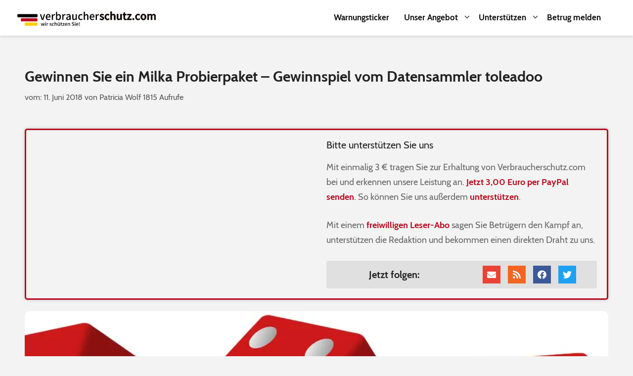

--- FILE ---
content_type: text/html; charset=UTF-8
request_url: https://www.verbraucherschutz.com/warnungsticker/gewinnen-sie-ein-milka-probierpaket-gewinnspiel-vom-datensammler-toleadoo/comment-page-2/
body_size: 40826
content:

<!DOCTYPE html>
<html lang="de">
<head>
	<meta charset="UTF-8">
	<link rel="profile" href="https://gmpg.org/xfn/11">
	<meta name='robots' content='index, follow, max-image-preview:large, max-snippet:-1, max-video-preview:-1' />
<meta name="viewport" content="width=device-width, initial-scale=1">
	<!-- This site is optimized with the Yoast SEO Premium plugin v18.8 (Yoast SEO v19.2) - https://yoast.com/wordpress/plugins/seo/ -->
	<title>Gewinnspiel mit Milka-Probierpaket stammt von Datensammler toleadoo GmbH</title>
	<meta name="description" content="Es kursiert ein Gewinnspiel im Internet, bei dem Sie angeblich eine Milka Probierpaket gewinnen können. Doch Sie sollten mit der Teilnahme vorsichtig sein." />
	<link rel="canonical" href="https://www.verbraucherschutz.com/warnungsticker/gewinnen-sie-ein-milka-probierpaket-gewinnspiel-vom-datensammler-toleadoo/" />
	<meta property="og:locale" content="de_DE" />
	<meta property="og:type" content="article" />
	<meta property="og:title" content="Gewinnen Sie ein Milka Probierpaket - Gewinnspiel vom Datensammler toleadoo" />
	<meta property="og:description" content="Es kursiert ein Gewinnspiel im Internet, bei dem Sie angeblich eine Milka Probierpaket gewinnen können. Doch Sie sollten mit der Teilnahme vorsichtig sein." />
	<meta property="og:url" content="https://www.verbraucherschutz.com/warnungsticker/gewinnen-sie-ein-milka-probierpaket-gewinnspiel-vom-datensammler-toleadoo/" />
	<meta property="og:site_name" content="Verbraucherschutz.com" />
	<meta property="article:publisher" content="https://www.facebook.com/verbraucherschutzcom" />
	<meta property="article:published_time" content="2018-06-11T08:14:26+00:00" />
	<meta property="og:image" content="https://www.verbraucherschutz.com/wp-content/uploads/2016/11/Gewinnspiel-Folgen-Erfahrungen.jpg" />
	<meta property="og:image:width" content="1030" />
	<meta property="og:image:height" content="437" />
	<meta property="og:image:type" content="image/jpeg" />
	<meta name="author" content="Patricia Wolf" />
	<meta name="twitter:card" content="summary_large_image" />
	<meta name="twitter:creator" content="@onlinewarnungen" />
	<meta name="twitter:site" content="@onlinewarnungen" />
	<meta name="twitter:label1" content="Verfasst von" />
	<meta name="twitter:data1" content="Patricia Wolf" />
	<meta name="twitter:label2" content="Geschätzte Lesezeit" />
	<meta name="twitter:data2" content="5 Minuten" />
	<script type="application/ld+json" class="yoast-schema-graph">{"@context":"https://schema.org","@graph":[{"@type":"WebSite","@id":"https://www.verbraucherschutz.com/#website","url":"https://www.verbraucherschutz.com/","name":"Verbraucherschutz.com","description":"","potentialAction":[{"@type":"SearchAction","target":{"@type":"EntryPoint","urlTemplate":"https://www.verbraucherschutz.com/?s={search_term_string}"},"query-input":"required name=search_term_string"}],"inLanguage":"de"},{"@type":"ImageObject","inLanguage":"de","@id":"https://www.verbraucherschutz.com/warnungsticker/gewinnen-sie-ein-milka-probierpaket-gewinnspiel-vom-datensammler-toleadoo/#primaryimage","url":"https://www.verbraucherschutz.com/wp-content/uploads/2016/11/Gewinnspiel-Folgen-Erfahrungen.jpg","contentUrl":"https://www.verbraucherschutz.com/wp-content/uploads/2016/11/Gewinnspiel-Folgen-Erfahrungen.jpg","width":1030,"height":437,"caption":"Symbolbild Glücksspiel (Quelle: pixabay.com/OpenClipart-Vectors)"},{"@type":"WebPage","@id":"https://www.verbraucherschutz.com/warnungsticker/gewinnen-sie-ein-milka-probierpaket-gewinnspiel-vom-datensammler-toleadoo/#webpage","url":"https://www.verbraucherschutz.com/warnungsticker/gewinnen-sie-ein-milka-probierpaket-gewinnspiel-vom-datensammler-toleadoo/","name":"Gewinnspiel mit Milka-Probierpaket stammt von Datensammler toleadoo GmbH","isPartOf":{"@id":"https://www.verbraucherschutz.com/#website"},"primaryImageOfPage":{"@id":"https://www.verbraucherschutz.com/warnungsticker/gewinnen-sie-ein-milka-probierpaket-gewinnspiel-vom-datensammler-toleadoo/#primaryimage"},"datePublished":"2018-06-11T08:14:26+00:00","dateModified":"2018-06-11T08:14:26+00:00","author":{"@id":"https://www.verbraucherschutz.com/#/schema/person/75aebc46001c1130d97be429e26bc663"},"description":"Es kursiert ein Gewinnspiel im Internet, bei dem Sie angeblich eine Milka Probierpaket gewinnen können. Doch Sie sollten mit der Teilnahme vorsichtig sein.","breadcrumb":{"@id":"https://www.verbraucherschutz.com/warnungsticker/gewinnen-sie-ein-milka-probierpaket-gewinnspiel-vom-datensammler-toleadoo/#breadcrumb"},"inLanguage":"de","potentialAction":[{"@type":"ReadAction","target":["https://www.verbraucherschutz.com/warnungsticker/gewinnen-sie-ein-milka-probierpaket-gewinnspiel-vom-datensammler-toleadoo/"]}]},{"@type":"BreadcrumbList","@id":"https://www.verbraucherschutz.com/warnungsticker/gewinnen-sie-ein-milka-probierpaket-gewinnspiel-vom-datensammler-toleadoo/#breadcrumb","itemListElement":[{"@type":"ListItem","position":1,"name":"Startseite","item":"https://www.verbraucherschutz.com/"},{"@type":"ListItem","position":2,"name":"Gewinnen Sie ein Milka Probierpaket &#8211; Gewinnspiel vom Datensammler toleadoo"}]},{"@type":"Person","@id":"https://www.verbraucherschutz.com/#/schema/person/75aebc46001c1130d97be429e26bc663","name":"Patricia Wolf","sameAs":["https://www.verbraucherschutz.com"],"url":"https://www.verbraucherschutz.com/author/patriciawolf/"}]}</script>
	<!-- / Yoast SEO Premium plugin. -->


<link rel='dns-prefetch' href='//s.w.org' />
<link rel="alternate" type="application/rss+xml" title="Verbraucherschutz.com &raquo; Feed" href="https://www.verbraucherschutz.com/feed/" />
<link rel="alternate" type="application/rss+xml" title="Verbraucherschutz.com &raquo; Kommentar-Feed" href="https://www.verbraucherschutz.com/comments/feed/" />
<link rel="alternate" type="application/rss+xml" title="Verbraucherschutz.com &raquo; Kommentar-Feed zu Gewinnen Sie ein Milka Probierpaket &#8211; Gewinnspiel vom Datensammler toleadoo" href="https://www.verbraucherschutz.com/warnungsticker/gewinnen-sie-ein-milka-probierpaket-gewinnspiel-vom-datensammler-toleadoo/feed/" />
		<script>
			window._wpemojiSettings = {"baseUrl":"https:\/\/s.w.org\/images\/core\/emoji\/13.1.0\/72x72\/","ext":".png","svgUrl":"https:\/\/s.w.org\/images\/core\/emoji\/13.1.0\/svg\/","svgExt":".svg","source":{"concatemoji":"https:\/\/www.verbraucherschutz.com\/wp-includes\/js\/wp-emoji-release.min.js?ver=5.8.12"}};
			!function(e,a,t){var n,r,o,i=a.createElement("canvas"),p=i.getContext&&i.getContext("2d");function s(e,t){var a=String.fromCharCode;p.clearRect(0,0,i.width,i.height),p.fillText(a.apply(this,e),0,0);e=i.toDataURL();return p.clearRect(0,0,i.width,i.height),p.fillText(a.apply(this,t),0,0),e===i.toDataURL()}function c(e){var t=a.createElement("script");t.src=e,t.defer=t.type="text/javascript",a.getElementsByTagName("head")[0].appendChild(t)}for(o=Array("flag","emoji"),t.supports={everything:!0,everythingExceptFlag:!0},r=0;r<o.length;r++)t.supports[o[r]]=function(e){if(!p||!p.fillText)return!1;switch(p.textBaseline="top",p.font="600 32px Arial",e){case"flag":return s([127987,65039,8205,9895,65039],[127987,65039,8203,9895,65039])?!1:!s([55356,56826,55356,56819],[55356,56826,8203,55356,56819])&&!s([55356,57332,56128,56423,56128,56418,56128,56421,56128,56430,56128,56423,56128,56447],[55356,57332,8203,56128,56423,8203,56128,56418,8203,56128,56421,8203,56128,56430,8203,56128,56423,8203,56128,56447]);case"emoji":return!s([10084,65039,8205,55357,56613],[10084,65039,8203,55357,56613])}return!1}(o[r]),t.supports.everything=t.supports.everything&&t.supports[o[r]],"flag"!==o[r]&&(t.supports.everythingExceptFlag=t.supports.everythingExceptFlag&&t.supports[o[r]]);t.supports.everythingExceptFlag=t.supports.everythingExceptFlag&&!t.supports.flag,t.DOMReady=!1,t.readyCallback=function(){t.DOMReady=!0},t.supports.everything||(n=function(){t.readyCallback()},a.addEventListener?(a.addEventListener("DOMContentLoaded",n,!1),e.addEventListener("load",n,!1)):(e.attachEvent("onload",n),a.attachEvent("onreadystatechange",function(){"complete"===a.readyState&&t.readyCallback()})),(n=t.source||{}).concatemoji?c(n.concatemoji):n.wpemoji&&n.twemoji&&(c(n.twemoji),c(n.wpemoji)))}(window,document,window._wpemojiSettings);
		</script>
		<!-- verbraucherschutz.com is managing ads with Advanced Ads 1.39.1 --><script id="verbr-ready">
			window.advanced_ads_ready=function(e,a){a=a||"complete";var d=function(e){return"interactive"===a?"loading"!==e:"complete"===e};d(document.readyState)?e():document.addEventListener("readystatechange",(function(a){d(a.target.readyState)&&e()}),{once:"interactive"===a})},window.advanced_ads_ready_queue=window.advanced_ads_ready_queue||[];		</script>
		<style>
img.wp-smiley,
img.emoji {
	display: inline !important;
	border: none !important;
	box-shadow: none !important;
	height: 1em !important;
	width: 1em !important;
	margin: 0 .07em !important;
	vertical-align: -0.1em !important;
	background: none !important;
	padding: 0 !important;
}
</style>
	<link rel='stylesheet' id='contact-form-7-css'  href='https://www.verbraucherschutz.com/wp-content/plugins/contact-form-7/includes/css/styles.css?ver=5.5.2' media='all' />
<link rel='stylesheet' id='toc-screen-css'  href='https://www.verbraucherschutz.com/wp-content/plugins/table-of-contents-plus/screen.min.css?ver=2212' media='all' />
<link rel='stylesheet' id='generate-style-css'  href='https://www.verbraucherschutz.com/wp-content/themes/generatepress/assets/css/all.min.css?ver=3.1.3' media='all' />
<style id='generate-style-inline-css'>
body{background-color:#efefef;color:#3a3a3a;}a{color:#b70d21;}a:hover, a:focus, a:active{color:#000000;}body .grid-container{max-width:1200px;}.wp-block-group__inner-container{max-width:1200px;margin-left:auto;margin-right:auto;}.site-header .header-image{width:280px;}.generate-back-to-top{font-size:20px;border-radius:3px;position:fixed;bottom:30px;right:30px;line-height:40px;width:40px;text-align:center;z-index:10;transition:opacity 300ms ease-in-out;}:root{--contrast:#222222;--contrast-2:#575760;--contrast-3:#b2b2be;--base:#f0f0f0;--base-2:#f7f8f9;--base-3:#ffffff;--accent:#1e73be;}.has-contrast-color{color:#222222;}.has-contrast-background-color{background-color:#222222;}.has-contrast-2-color{color:#575760;}.has-contrast-2-background-color{background-color:#575760;}.has-contrast-3-color{color:#b2b2be;}.has-contrast-3-background-color{background-color:#b2b2be;}.has-base-color{color:#f0f0f0;}.has-base-background-color{background-color:#f0f0f0;}.has-base-2-color{color:#f7f8f9;}.has-base-2-background-color{background-color:#f7f8f9;}.has-base-3-color{color:#ffffff;}.has-base-3-background-color{background-color:#ffffff;}.has-accent-color{color:#1e73be;}.has-accent-background-color{background-color:#1e73be;}body, button, input, select, textarea{font-family:"Open Sans", sans-serif;}body{line-height:1.5;}.entry-content > [class*="wp-block-"]:not(:last-child){margin-bottom:1.5em;}.main-title{font-family:"Open Sans", sans-serif;}.site-description{font-family:"Open Sans", sans-serif;}.main-navigation a, .menu-toggle{font-family:"Open Sans", sans-serif;font-weight:bold;font-size:16px;}.main-navigation .main-nav ul ul li a{font-size:15px;}.sidebar .widget, .footer-widgets .widget{font-size:17px;}button:not(.menu-toggle),html input[type="button"],input[type="reset"],input[type="submit"],.button,.wp-block-button .wp-block-button__link{font-size:16px;}h1{font-weight:bold;font-size:30px;line-height:1.4em;margin-bottom:10px;}h2{font-weight:bold;font-size:26px;line-height:1.4em;margin-bottom:10px;}h3{font-weight:bold;font-size:20px;line-height:1.4em;margin-bottom:10px;}h4{font-weight:400;font-size:18px;line-height:1.4em;}h5{font-weight:400;font-size:16px;line-height:1.4em;}h6{font-weight:400;font-size:14px;line-height:1.4em;}@media (max-width:768px){.main-title{font-size:30px;}h1{font-size:24px;}h2{font-size:22px;}}.top-bar{background-color:#636363;color:#ffffff;}.top-bar a{color:#ffffff;}.top-bar a:hover{color:#303030;}.site-header{background-color:#ffffff;color:#3a3a3a;}.site-header a{color:#3a3a3a;}.main-title a,.main-title a:hover{color:#222222;}.site-description{color:#757575;}.mobile-menu-control-wrapper .menu-toggle,.mobile-menu-control-wrapper .menu-toggle:hover,.mobile-menu-control-wrapper .menu-toggle:focus,.has-inline-mobile-toggle #site-navigation.toggled{background-color:rgba(0, 0, 0, 0.02);}.main-navigation,.main-navigation ul ul{background-color:#ffffff;}.main-navigation .main-nav ul li a, .main-navigation .menu-toggle, .main-navigation .menu-bar-items{color:#515151;}.main-navigation .main-nav ul li:not([class*="current-menu-"]):hover > a, .main-navigation .main-nav ul li:not([class*="current-menu-"]):focus > a, .main-navigation .main-nav ul li.sfHover:not([class*="current-menu-"]) > a, .main-navigation .menu-bar-item:hover > a, .main-navigation .menu-bar-item.sfHover > a{color:#7a8896;background-color:#ffffff;}button.menu-toggle:hover,button.menu-toggle:focus,.main-navigation .mobile-bar-items a,.main-navigation .mobile-bar-items a:hover,.main-navigation .mobile-bar-items a:focus{color:#515151;}.main-navigation .main-nav ul li[class*="current-menu-"] > a{color:#7a8896;background-color:#ffffff;}.navigation-search input[type="search"],.navigation-search input[type="search"]:active, .navigation-search input[type="search"]:focus, .main-navigation .main-nav ul li.search-item.active > a, .main-navigation .menu-bar-items .search-item.active > a{color:#7a8896;background-color:#ffffff;}.main-navigation ul ul{background-color:#eaeaea;}.main-navigation .main-nav ul ul li a{color:#515151;}.main-navigation .main-nav ul ul li:not([class*="current-menu-"]):hover > a,.main-navigation .main-nav ul ul li:not([class*="current-menu-"]):focus > a, .main-navigation .main-nav ul ul li.sfHover:not([class*="current-menu-"]) > a{color:#7a8896;background-color:#eaeaea;}.main-navigation .main-nav ul ul li[class*="current-menu-"] > a{color:#7a8896;background-color:#eaeaea;}.separate-containers .inside-article, .separate-containers .comments-area, .separate-containers .page-header, .one-container .container, .separate-containers .paging-navigation, .inside-page-header{background-color:#ffffff;}.entry-meta{color:#595959;}.entry-meta a{color:#595959;}.entry-meta a:hover{color:#1e73be;}h1{color:#222222;}h2{color:#222222;}h3{color:#222222;}h4{color:#222222;}h5{color:#222222;}.sidebar .widget{background-color:#ffffff;}.sidebar .widget .widget-title{color:#000000;}.footer-widgets{background-color:#ffffff;}.footer-widgets .widget-title{color:#000000;}.site-info{color:#ffffff;background-color:#222222;}.site-info a{color:#ffffff;}.site-info a:hover{color:#606060;}.footer-bar .widget_nav_menu .current-menu-item a{color:#606060;}input[type="text"],input[type="email"],input[type="url"],input[type="password"],input[type="search"],input[type="tel"],input[type="number"],textarea,select{color:#666666;background-color:#fafafa;border-color:#cccccc;}input[type="text"]:focus,input[type="email"]:focus,input[type="url"]:focus,input[type="password"]:focus,input[type="search"]:focus,input[type="tel"]:focus,input[type="number"]:focus,textarea:focus,select:focus{color:#666666;background-color:#ffffff;border-color:#bfbfbf;}button,html input[type="button"],input[type="reset"],input[type="submit"],a.button,a.wp-block-button__link:not(.has-background){color:#ffffff;background-color:#b70d21;}button:hover,html input[type="button"]:hover,input[type="reset"]:hover,input[type="submit"]:hover,a.button:hover,button:focus,html input[type="button"]:focus,input[type="reset"]:focus,input[type="submit"]:focus,a.button:focus,a.wp-block-button__link:not(.has-background):active,a.wp-block-button__link:not(.has-background):focus,a.wp-block-button__link:not(.has-background):hover{color:#ffffff;background-color:#3f3f3f;}a.generate-back-to-top{background-color:rgba( 0,0,0,0.4 );color:#ffffff;}a.generate-back-to-top:hover,a.generate-back-to-top:focus{background-color:rgba( 0,0,0,0.6 );color:#ffffff;}@media (max-width:768px){.main-navigation .menu-bar-item:hover > a, .main-navigation .menu-bar-item.sfHover > a{background:none;color:#515151;}}.inside-top-bar{padding:10px;}.inside-header{padding:10px;}.separate-containers .inside-article, .separate-containers .comments-area, .separate-containers .page-header, .separate-containers .paging-navigation, .one-container .site-content, .inside-page-header{padding:0px;}.site-main .wp-block-group__inner-container{padding:0px;}.entry-content .alignwide, body:not(.no-sidebar) .entry-content .alignfull{margin-left:-0px;width:calc(100% + 0px);max-width:calc(100% + 0px);}.one-container.right-sidebar .site-main,.one-container.both-right .site-main{margin-right:0px;}.one-container.left-sidebar .site-main,.one-container.both-left .site-main{margin-left:0px;}.one-container.both-sidebars .site-main{margin:0px;}.main-navigation .main-nav ul li a,.menu-toggle,.main-navigation .mobile-bar-items a{line-height:50px;}.navigation-search input[type="search"]{height:50px;}.rtl .menu-item-has-children .dropdown-menu-toggle{padding-left:20px;}.rtl .main-navigation .main-nav ul li.menu-item-has-children > a{padding-right:20px;}.widget-area .widget{padding:20px;}.footer-widgets{padding:20px 20px 20px 40px;}.site-info{padding:20px 20px 20px 30px;}@media (max-width:768px){.separate-containers .inside-article, .separate-containers .comments-area, .separate-containers .page-header, .separate-containers .paging-navigation, .one-container .site-content, .inside-page-header{padding:10px;}.site-main .wp-block-group__inner-container{padding:10px;}.inside-header{padding-top:10px;padding-right:10px;padding-bottom:10px;padding-left:10px;}.site-info{padding-right:10px;padding-left:10px;}.entry-content .alignwide, body:not(.no-sidebar) .entry-content .alignfull{margin-left:-10px;width:calc(100% + 20px);max-width:calc(100% + 20px);}}/* End cached CSS */@media (max-width:768px){.main-navigation .menu-toggle,.main-navigation .mobile-bar-items,.sidebar-nav-mobile:not(#sticky-placeholder){display:block;}.main-navigation ul,.gen-sidebar-nav{display:none;}[class*="nav-float-"] .site-header .inside-header > *{float:none;clear:both;}}
.dynamic-author-image-rounded{border-radius:100%;}.dynamic-featured-image, .dynamic-author-image{vertical-align:middle;}.one-container.blog .dynamic-content-template:not(:last-child), .one-container.archive .dynamic-content-template:not(:last-child){padding-bottom:0px;}.dynamic-entry-excerpt > p:last-child{margin-bottom:0px;}
.post-image:not(:first-child), .page-content:not(:first-child), .entry-content:not(:first-child), .entry-summary:not(:first-child), footer.entry-meta{margin-top:0em;}.post-image-above-header .inside-article div.featured-image, .post-image-above-header .inside-article div.post-image{margin-bottom:0em;}
</style>
<link rel='stylesheet' id='generate-child-css'  href='https://www.verbraucherschutz.com/wp-content/themes/generatepress_child/style.css?ver=1626183794' media='all' />
<link rel='stylesheet' id='elementor-icons-css'  href='https://www.verbraucherschutz.com/wp-content/plugins/elementor/assets/lib/eicons/css/elementor-icons.min.css?ver=5.17.0' media='all' />
<link rel='stylesheet' id='elementor-frontend-legacy-css'  href='https://www.verbraucherschutz.com/wp-content/plugins/elementor/assets/css/frontend-legacy.min.css?ver=3.10.1' media='all' />
<link rel='stylesheet' id='elementor-frontend-css'  href='https://www.verbraucherschutz.com/wp-content/plugins/elementor/assets/css/frontend.min.css?ver=3.10.1' media='all' />
<style id='elementor-frontend-inline-css'>
.elementor-section.elementor-section-boxed > .elementor-container{max-width:1200px;}.e-con{--container-max-width:1200px;}.elementor-widget:not(:last-child){margin-bottom:20px;}.elementor-element{--widgets-spacing:20px;}{}h1.entry-title{display:var(--page-title-display);}.elementor-kit-48001 e-page-transition{background-color:#FFBC7D;}@media(max-width:1024px){.elementor-section.elementor-section-boxed > .elementor-container{max-width:1024px;}.e-con{--container-max-width:1024px;}}@media(max-width:767px){.elementor-section.elementor-section-boxed > .elementor-container{max-width:767px;}.e-con{--container-max-width:767px;}}
.elementor-widget-heading .elementor-heading-title{font-family:var( --e-global-typography-primary-font-family ), Sans-serif;font-weight:var( --e-global-typography-primary-font-weight );}.elementor-widget-image .widget-image-caption{font-family:var( --e-global-typography-text-font-family ), Sans-serif;font-weight:var( --e-global-typography-text-font-weight );}.elementor-widget-text-editor{font-family:var( --e-global-typography-text-font-family ), Sans-serif;font-weight:var( --e-global-typography-text-font-weight );}.elementor-widget-button .elementor-button{font-family:var( --e-global-typography-accent-font-family ), Sans-serif;font-weight:var( --e-global-typography-accent-font-weight );}.elementor-widget-divider .elementor-divider__text{font-family:var( --e-global-typography-secondary-font-family ), Sans-serif;font-weight:var( --e-global-typography-secondary-font-weight );}.elementor-widget-image-box .elementor-image-box-title{font-family:var( --e-global-typography-primary-font-family ), Sans-serif;font-weight:var( --e-global-typography-primary-font-weight );}.elementor-widget-image-box .elementor-image-box-description{font-family:var( --e-global-typography-text-font-family ), Sans-serif;font-weight:var( --e-global-typography-text-font-weight );}.elementor-widget-icon-box .elementor-icon-box-title, .elementor-widget-icon-box .elementor-icon-box-title a{font-family:var( --e-global-typography-primary-font-family ), Sans-serif;font-weight:var( --e-global-typography-primary-font-weight );}.elementor-widget-icon-box .elementor-icon-box-description{font-family:var( --e-global-typography-text-font-family ), Sans-serif;font-weight:var( --e-global-typography-text-font-weight );}.elementor-widget-star-rating .elementor-star-rating__title{font-family:var( --e-global-typography-text-font-family ), Sans-serif;font-weight:var( --e-global-typography-text-font-weight );}.elementor-widget-image-gallery .gallery-item .gallery-caption{font-family:var( --e-global-typography-accent-font-family ), Sans-serif;font-weight:var( --e-global-typography-accent-font-weight );}.elementor-widget-icon-list .elementor-icon-list-item > .elementor-icon-list-text, .elementor-widget-icon-list .elementor-icon-list-item > a{font-family:var( --e-global-typography-text-font-family ), Sans-serif;font-weight:var( --e-global-typography-text-font-weight );}.elementor-widget-counter .elementor-counter-number-wrapper{font-family:var( --e-global-typography-primary-font-family ), Sans-serif;font-weight:var( --e-global-typography-primary-font-weight );}.elementor-widget-counter .elementor-counter-title{font-family:var( --e-global-typography-secondary-font-family ), Sans-serif;font-weight:var( --e-global-typography-secondary-font-weight );}.elementor-widget-progress .elementor-title{font-family:var( --e-global-typography-text-font-family ), Sans-serif;font-weight:var( --e-global-typography-text-font-weight );}.elementor-widget-testimonial .elementor-testimonial-content{font-family:var( --e-global-typography-text-font-family ), Sans-serif;font-weight:var( --e-global-typography-text-font-weight );}.elementor-widget-testimonial .elementor-testimonial-name{font-family:var( --e-global-typography-primary-font-family ), Sans-serif;font-weight:var( --e-global-typography-primary-font-weight );}.elementor-widget-testimonial .elementor-testimonial-job{font-family:var( --e-global-typography-secondary-font-family ), Sans-serif;font-weight:var( --e-global-typography-secondary-font-weight );}.elementor-widget-tabs .elementor-tab-title{font-family:var( --e-global-typography-primary-font-family ), Sans-serif;font-weight:var( --e-global-typography-primary-font-weight );}.elementor-widget-tabs .elementor-tab-content{font-family:var( --e-global-typography-text-font-family ), Sans-serif;font-weight:var( --e-global-typography-text-font-weight );}.elementor-widget-accordion .elementor-accordion-title{font-family:var( --e-global-typography-primary-font-family ), Sans-serif;font-weight:var( --e-global-typography-primary-font-weight );}.elementor-widget-accordion .elementor-tab-content{font-family:var( --e-global-typography-text-font-family ), Sans-serif;font-weight:var( --e-global-typography-text-font-weight );}.elementor-widget-toggle .elementor-toggle-title{font-family:var( --e-global-typography-primary-font-family ), Sans-serif;font-weight:var( --e-global-typography-primary-font-weight );}.elementor-widget-toggle .elementor-tab-content{font-family:var( --e-global-typography-text-font-family ), Sans-serif;font-weight:var( --e-global-typography-text-font-weight );}.elementor-widget-alert .elementor-alert-title{font-family:var( --e-global-typography-primary-font-family ), Sans-serif;font-weight:var( --e-global-typography-primary-font-weight );}.elementor-widget-alert .elementor-alert-description{font-family:var( --e-global-typography-text-font-family ), Sans-serif;font-weight:var( --e-global-typography-text-font-weight );}.elementor-widget-text-path{font-family:var( --e-global-typography-text-font-family ), Sans-serif;font-weight:var( --e-global-typography-text-font-weight );}.elementor-widget-theme-site-logo .widget-image-caption{font-family:var( --e-global-typography-text-font-family ), Sans-serif;font-weight:var( --e-global-typography-text-font-weight );}.elementor-widget-theme-site-title .elementor-heading-title{font-family:var( --e-global-typography-primary-font-family ), Sans-serif;font-weight:var( --e-global-typography-primary-font-weight );}.elementor-widget-theme-page-title .elementor-heading-title{font-family:var( --e-global-typography-primary-font-family ), Sans-serif;font-weight:var( --e-global-typography-primary-font-weight );}.elementor-widget-theme-post-title .elementor-heading-title{font-family:var( --e-global-typography-primary-font-family ), Sans-serif;font-weight:var( --e-global-typography-primary-font-weight );}.elementor-widget-theme-post-excerpt .elementor-widget-container{font-family:var( --e-global-typography-text-font-family ), Sans-serif;font-weight:var( --e-global-typography-text-font-weight );}.elementor-widget-theme-post-content{font-family:var( --e-global-typography-text-font-family ), Sans-serif;font-weight:var( --e-global-typography-text-font-weight );}.elementor-widget-theme-post-featured-image .widget-image-caption{font-family:var( --e-global-typography-text-font-family ), Sans-serif;font-weight:var( --e-global-typography-text-font-weight );}.elementor-widget-theme-archive-title .elementor-heading-title{font-family:var( --e-global-typography-primary-font-family ), Sans-serif;font-weight:var( --e-global-typography-primary-font-weight );}.elementor-widget-archive-posts .elementor-post__title, .elementor-widget-archive-posts .elementor-post__title a{font-family:var( --e-global-typography-primary-font-family ), Sans-serif;font-weight:var( --e-global-typography-primary-font-weight );}.elementor-widget-archive-posts .elementor-post__meta-data{font-family:var( --e-global-typography-secondary-font-family ), Sans-serif;font-weight:var( --e-global-typography-secondary-font-weight );}.elementor-widget-archive-posts .elementor-post__excerpt p{font-family:var( --e-global-typography-text-font-family ), Sans-serif;font-weight:var( --e-global-typography-text-font-weight );}.elementor-widget-archive-posts a.elementor-post__read-more{font-family:var( --e-global-typography-accent-font-family ), Sans-serif;font-weight:var( --e-global-typography-accent-font-weight );}.elementor-widget-archive-posts .elementor-post__card .elementor-post__badge{font-family:var( --e-global-typography-accent-font-family ), Sans-serif;font-weight:var( --e-global-typography-accent-font-weight );}.elementor-widget-archive-posts .elementor-pagination{font-family:var( --e-global-typography-secondary-font-family ), Sans-serif;font-weight:var( --e-global-typography-secondary-font-weight );}.elementor-widget-archive-posts .elementor-button{font-family:var( --e-global-typography-accent-font-family ), Sans-serif;font-weight:var( --e-global-typography-accent-font-weight );}.elementor-widget-archive-posts .e-load-more-message{font-family:var( --e-global-typography-secondary-font-family ), Sans-serif;font-weight:var( --e-global-typography-secondary-font-weight );}.elementor-widget-archive-posts .elementor-posts-nothing-found{font-family:var( --e-global-typography-text-font-family ), Sans-serif;font-weight:var( --e-global-typography-text-font-weight );}.elementor-widget-posts .elementor-post__title, .elementor-widget-posts .elementor-post__title a{font-family:var( --e-global-typography-primary-font-family ), Sans-serif;font-weight:var( --e-global-typography-primary-font-weight );}.elementor-widget-posts .elementor-post__meta-data{font-family:var( --e-global-typography-secondary-font-family ), Sans-serif;font-weight:var( --e-global-typography-secondary-font-weight );}.elementor-widget-posts .elementor-post__excerpt p{font-family:var( --e-global-typography-text-font-family ), Sans-serif;font-weight:var( --e-global-typography-text-font-weight );}.elementor-widget-posts a.elementor-post__read-more{font-family:var( --e-global-typography-accent-font-family ), Sans-serif;font-weight:var( --e-global-typography-accent-font-weight );}.elementor-widget-posts .elementor-post__card .elementor-post__badge{font-family:var( --e-global-typography-accent-font-family ), Sans-serif;font-weight:var( --e-global-typography-accent-font-weight );}.elementor-widget-posts .elementor-pagination{font-family:var( --e-global-typography-secondary-font-family ), Sans-serif;font-weight:var( --e-global-typography-secondary-font-weight );}.elementor-widget-posts .elementor-button{font-family:var( --e-global-typography-accent-font-family ), Sans-serif;font-weight:var( --e-global-typography-accent-font-weight );}.elementor-widget-posts .e-load-more-message{font-family:var( --e-global-typography-secondary-font-family ), Sans-serif;font-weight:var( --e-global-typography-secondary-font-weight );}.elementor-widget-portfolio .elementor-portfolio-item__title{font-family:var( --e-global-typography-primary-font-family ), Sans-serif;font-weight:var( --e-global-typography-primary-font-weight );}.elementor-widget-portfolio .elementor-portfolio__filter{font-family:var( --e-global-typography-primary-font-family ), Sans-serif;font-weight:var( --e-global-typography-primary-font-weight );}.elementor-widget-gallery .elementor-gallery-item__title{font-family:var( --e-global-typography-primary-font-family ), Sans-serif;font-weight:var( --e-global-typography-primary-font-weight );}.elementor-widget-gallery .elementor-gallery-item__description{font-family:var( --e-global-typography-text-font-family ), Sans-serif;font-weight:var( --e-global-typography-text-font-weight );}.elementor-widget-gallery .elementor-gallery-title{font-family:var( --e-global-typography-primary-font-family ), Sans-serif;font-weight:var( --e-global-typography-primary-font-weight );}.elementor-widget-form .elementor-field-group > label{font-family:var( --e-global-typography-text-font-family ), Sans-serif;font-weight:var( --e-global-typography-text-font-weight );}.elementor-widget-form .elementor-field-type-html{font-family:var( --e-global-typography-text-font-family ), Sans-serif;font-weight:var( --e-global-typography-text-font-weight );}.elementor-widget-form .elementor-field-group .elementor-field, .elementor-widget-form .elementor-field-subgroup label{font-family:var( --e-global-typography-text-font-family ), Sans-serif;font-weight:var( --e-global-typography-text-font-weight );}.elementor-widget-form .elementor-button{font-family:var( --e-global-typography-accent-font-family ), Sans-serif;font-weight:var( --e-global-typography-accent-font-weight );}.elementor-widget-form .elementor-message{font-family:var( --e-global-typography-text-font-family ), Sans-serif;font-weight:var( --e-global-typography-text-font-weight );}.elementor-widget-form .e-form__indicators__indicator, .elementor-widget-form .e-form__indicators__indicator__label{font-family:var( --e-global-typography-accent-font-family ), Sans-serif;font-weight:var( --e-global-typography-accent-font-weight );}.elementor-widget-form .e-form__indicators__indicator__progress__meter{font-family:var( --e-global-typography-accent-font-family ), Sans-serif;font-weight:var( --e-global-typography-accent-font-weight );}.elementor-widget-login .elementor-form-fields-wrapper label{font-family:var( --e-global-typography-text-font-family ), Sans-serif;font-weight:var( --e-global-typography-text-font-weight );}.elementor-widget-login .elementor-field-group .elementor-field, .elementor-widget-login .elementor-field-subgroup label{font-family:var( --e-global-typography-text-font-family ), Sans-serif;font-weight:var( --e-global-typography-text-font-weight );}.elementor-widget-login .elementor-button{font-family:var( --e-global-typography-accent-font-family ), Sans-serif;font-weight:var( --e-global-typography-accent-font-weight );}.elementor-widget-login .elementor-widget-container .elementor-login__logged-in-message{font-family:var( --e-global-typography-text-font-family ), Sans-serif;font-weight:var( --e-global-typography-text-font-weight );}.elementor-widget-slides .elementor-slide-heading{font-family:var( --e-global-typography-primary-font-family ), Sans-serif;font-weight:var( --e-global-typography-primary-font-weight );}.elementor-widget-slides .elementor-slide-description{font-family:var( --e-global-typography-secondary-font-family ), Sans-serif;font-weight:var( --e-global-typography-secondary-font-weight );}.elementor-widget-slides .elementor-slide-button{font-family:var( --e-global-typography-accent-font-family ), Sans-serif;font-weight:var( --e-global-typography-accent-font-weight );}.elementor-widget-nav-menu .elementor-nav-menu .elementor-item{font-family:var( --e-global-typography-primary-font-family ), Sans-serif;font-weight:var( --e-global-typography-primary-font-weight );}.elementor-widget-nav-menu .elementor-nav-menu--dropdown .elementor-item, .elementor-widget-nav-menu .elementor-nav-menu--dropdown  .elementor-sub-item{font-family:var( --e-global-typography-accent-font-family ), Sans-serif;font-weight:var( --e-global-typography-accent-font-weight );}.elementor-widget-animated-headline .elementor-headline{font-family:var( --e-global-typography-primary-font-family ), Sans-serif;font-weight:var( --e-global-typography-primary-font-weight );}.elementor-widget-animated-headline .elementor-headline-dynamic-text{font-family:var( --e-global-typography-primary-font-family ), Sans-serif;font-weight:var( --e-global-typography-primary-font-weight );}.elementor-widget-hotspot .widget-image-caption{font-family:var( --e-global-typography-text-font-family ), Sans-serif;font-weight:var( --e-global-typography-text-font-weight );}.elementor-widget-hotspot .e-hotspot__label{font-family:var( --e-global-typography-primary-font-family ), Sans-serif;font-weight:var( --e-global-typography-primary-font-weight );}.elementor-widget-hotspot .e-hotspot__tooltip{font-family:var( --e-global-typography-secondary-font-family ), Sans-serif;font-weight:var( --e-global-typography-secondary-font-weight );}.elementor-widget-price-list .elementor-price-list-header{font-family:var( --e-global-typography-primary-font-family ), Sans-serif;font-weight:var( --e-global-typography-primary-font-weight );}.elementor-widget-price-list .elementor-price-list-price{font-family:var( --e-global-typography-primary-font-family ), Sans-serif;font-weight:var( --e-global-typography-primary-font-weight );}.elementor-widget-price-list .elementor-price-list-description{font-family:var( --e-global-typography-text-font-family ), Sans-serif;font-weight:var( --e-global-typography-text-font-weight );}.elementor-widget-price-table .elementor-price-table__heading{font-family:var( --e-global-typography-primary-font-family ), Sans-serif;font-weight:var( --e-global-typography-primary-font-weight );}.elementor-widget-price-table .elementor-price-table__subheading{font-family:var( --e-global-typography-secondary-font-family ), Sans-serif;font-weight:var( --e-global-typography-secondary-font-weight );}.elementor-widget-price-table .elementor-price-table .elementor-price-table__price{font-family:var( --e-global-typography-primary-font-family ), Sans-serif;font-weight:var( --e-global-typography-primary-font-weight );}.elementor-widget-price-table .elementor-price-table__original-price{font-family:var( --e-global-typography-primary-font-family ), Sans-serif;font-weight:var( --e-global-typography-primary-font-weight );}.elementor-widget-price-table .elementor-price-table__period{font-family:var( --e-global-typography-secondary-font-family ), Sans-serif;font-weight:var( --e-global-typography-secondary-font-weight );}.elementor-widget-price-table .elementor-price-table__features-list li{font-family:var( --e-global-typography-text-font-family ), Sans-serif;font-weight:var( --e-global-typography-text-font-weight );}.elementor-widget-price-table .elementor-price-table__button{font-family:var( --e-global-typography-accent-font-family ), Sans-serif;font-weight:var( --e-global-typography-accent-font-weight );}.elementor-widget-price-table .elementor-price-table__additional_info{font-family:var( --e-global-typography-text-font-family ), Sans-serif;font-weight:var( --e-global-typography-text-font-weight );}.elementor-widget-price-table .elementor-price-table__ribbon-inner{font-family:var( --e-global-typography-accent-font-family ), Sans-serif;font-weight:var( --e-global-typography-accent-font-weight );}.elementor-widget-flip-box .elementor-flip-box__front .elementor-flip-box__layer__title{font-family:var( --e-global-typography-primary-font-family ), Sans-serif;font-weight:var( --e-global-typography-primary-font-weight );}.elementor-widget-flip-box .elementor-flip-box__front .elementor-flip-box__layer__description{font-family:var( --e-global-typography-text-font-family ), Sans-serif;font-weight:var( --e-global-typography-text-font-weight );}.elementor-widget-flip-box .elementor-flip-box__back .elementor-flip-box__layer__title{font-family:var( --e-global-typography-primary-font-family ), Sans-serif;font-weight:var( --e-global-typography-primary-font-weight );}.elementor-widget-flip-box .elementor-flip-box__back .elementor-flip-box__layer__description{font-family:var( --e-global-typography-text-font-family ), Sans-serif;font-weight:var( --e-global-typography-text-font-weight );}.elementor-widget-flip-box .elementor-flip-box__button{font-family:var( --e-global-typography-accent-font-family ), Sans-serif;font-weight:var( --e-global-typography-accent-font-weight );}.elementor-widget-call-to-action .elementor-cta__title{font-family:var( --e-global-typography-primary-font-family ), Sans-serif;font-weight:var( --e-global-typography-primary-font-weight );}.elementor-widget-call-to-action .elementor-cta__description{font-family:var( --e-global-typography-text-font-family ), Sans-serif;font-weight:var( --e-global-typography-text-font-weight );}.elementor-widget-call-to-action .elementor-cta__button{font-family:var( --e-global-typography-accent-font-family ), Sans-serif;font-weight:var( --e-global-typography-accent-font-weight );}.elementor-widget-call-to-action .elementor-ribbon-inner{font-family:var( --e-global-typography-accent-font-family ), Sans-serif;font-weight:var( --e-global-typography-accent-font-weight );}.elementor-widget-media-carousel .elementor-carousel-image-overlay{font-family:var( --e-global-typography-accent-font-family ), Sans-serif;font-weight:var( --e-global-typography-accent-font-weight );}.elementor-widget-testimonial-carousel .elementor-testimonial__text{font-family:var( --e-global-typography-text-font-family ), Sans-serif;font-weight:var( --e-global-typography-text-font-weight );}.elementor-widget-testimonial-carousel .elementor-testimonial__name{font-family:var( --e-global-typography-primary-font-family ), Sans-serif;font-weight:var( --e-global-typography-primary-font-weight );}.elementor-widget-testimonial-carousel .elementor-testimonial__title{font-family:var( --e-global-typography-secondary-font-family ), Sans-serif;font-weight:var( --e-global-typography-secondary-font-weight );}.elementor-widget-reviews .elementor-testimonial__header, .elementor-widget-reviews .elementor-testimonial__name{font-family:var( --e-global-typography-primary-font-family ), Sans-serif;font-weight:var( --e-global-typography-primary-font-weight );}.elementor-widget-reviews .elementor-testimonial__text{font-family:var( --e-global-typography-text-font-family ), Sans-serif;font-weight:var( --e-global-typography-text-font-weight );}.elementor-widget-table-of-contents .elementor-toc__header, .elementor-widget-table-of-contents .elementor-toc__header-title{font-family:var( --e-global-typography-primary-font-family ), Sans-serif;font-weight:var( --e-global-typography-primary-font-weight );}.elementor-widget-table-of-contents .elementor-toc__list-item{font-family:var( --e-global-typography-text-font-family ), Sans-serif;font-weight:var( --e-global-typography-text-font-weight );}.elementor-widget-countdown .elementor-countdown-digits{font-family:var( --e-global-typography-text-font-family ), Sans-serif;font-weight:var( --e-global-typography-text-font-weight );}.elementor-widget-countdown .elementor-countdown-label{font-family:var( --e-global-typography-secondary-font-family ), Sans-serif;font-weight:var( --e-global-typography-secondary-font-weight );}.elementor-widget-countdown .elementor-countdown-expire--message{font-family:var( --e-global-typography-text-font-family ), Sans-serif;font-weight:var( --e-global-typography-text-font-weight );}.elementor-widget-search-form input[type="search"].elementor-search-form__input{font-family:var( --e-global-typography-text-font-family ), Sans-serif;font-weight:var( --e-global-typography-text-font-weight );}.elementor-widget-search-form .elementor-search-form__submit{font-family:var( --e-global-typography-text-font-family ), Sans-serif;font-weight:var( --e-global-typography-text-font-weight );}.elementor-widget-author-box .elementor-author-box__name{font-family:var( --e-global-typography-primary-font-family ), Sans-serif;font-weight:var( --e-global-typography-primary-font-weight );}.elementor-widget-author-box .elementor-author-box__bio{font-family:var( --e-global-typography-text-font-family ), Sans-serif;font-weight:var( --e-global-typography-text-font-weight );}.elementor-widget-author-box .elementor-author-box__button{font-family:var( --e-global-typography-accent-font-family ), Sans-serif;font-weight:var( --e-global-typography-accent-font-weight );}.elementor-widget-post-navigation span.post-navigation__prev--label, .elementor-widget-post-navigation span.post-navigation__next--label{font-family:var( --e-global-typography-secondary-font-family ), Sans-serif;font-weight:var( --e-global-typography-secondary-font-weight );}.elementor-widget-post-navigation span.post-navigation__prev--title, .elementor-widget-post-navigation span.post-navigation__next--title{font-family:var( --e-global-typography-secondary-font-family ), Sans-serif;font-weight:var( --e-global-typography-secondary-font-weight );}.elementor-widget-post-info .elementor-icon-list-item{font-family:var( --e-global-typography-text-font-family ), Sans-serif;font-weight:var( --e-global-typography-text-font-weight );}.elementor-widget-sitemap .elementor-sitemap-title{font-family:var( --e-global-typography-primary-font-family ), Sans-serif;font-weight:var( --e-global-typography-primary-font-weight );}.elementor-widget-sitemap .elementor-sitemap-item, .elementor-widget-sitemap span.elementor-sitemap-list, .elementor-widget-sitemap .elementor-sitemap-item a{font-family:var( --e-global-typography-text-font-family ), Sans-serif;font-weight:var( --e-global-typography-text-font-weight );}.elementor-widget-breadcrumbs{font-family:var( --e-global-typography-secondary-font-family ), Sans-serif;font-weight:var( --e-global-typography-secondary-font-weight );}.elementor-widget-lottie .e-lottie__caption{font-family:var( --e-global-typography-text-font-family ), Sans-serif;font-weight:var( --e-global-typography-text-font-weight );}.elementor-widget-video-playlist .e-tab-title .e-tab-title-text{font-family:var( --e-global-typography-text-font-family ), Sans-serif;font-weight:var( --e-global-typography-text-font-weight );}.elementor-widget-video-playlist .e-tabs-items-wrapper .e-tab-title:where( .e-active, :hover ) .e-tab-title-text{font-family:var( --e-global-typography-text-font-family ), Sans-serif;font-weight:var( --e-global-typography-text-font-weight );}.elementor-widget-video-playlist .e-tabs-inner-tabs .e-inner-tabs-wrapper .e-inner-tab-title a{font-family:var( --e-global-typography-text-font-family ), Sans-serif;font-weight:var( --e-global-typography-text-font-weight );}.elementor-widget-video-playlist .e-tabs-inner-tabs .e-inner-tabs-content-wrapper .e-inner-tab-content .e-inner-tab-text{font-family:var( --e-global-typography-text-font-family ), Sans-serif;font-weight:var( --e-global-typography-text-font-weight );}.elementor-widget-video-playlist .e-tabs-inner-tabs .e-inner-tabs-content-wrapper .e-inner-tab-content button{font-family:var( --e-global-typography-accent-font-family ), Sans-serif;font-weight:var( --e-global-typography-accent-font-weight );}.elementor-widget-paypal-button .elementor-button{font-family:var( --e-global-typography-accent-font-family ), Sans-serif;font-weight:var( --e-global-typography-accent-font-weight );}.elementor-widget-paypal-button .elementor-message{font-family:var( --e-global-typography-text-font-family ), Sans-serif;font-weight:var( --e-global-typography-text-font-weight );}.elementor-widget-stripe-button .elementor-button{font-family:var( --e-global-typography-accent-font-family ), Sans-serif;font-weight:var( --e-global-typography-accent-font-weight );}.elementor-widget-stripe-button .elementor-message{font-family:var( --e-global-typography-text-font-family ), Sans-serif;font-weight:var( --e-global-typography-text-font-weight );}.elementor-widget-progress-tracker .current-progress-percentage{font-family:var( --e-global-typography-text-font-family ), Sans-serif;font-weight:var( --e-global-typography-text-font-weight );}
.elementor-48886 .elementor-element.elementor-element-30bd6ac > .elementor-container{max-width:1080px;}.elementor-48886 .elementor-element.elementor-element-30bd6ac > .elementor-container > .elementor-row > .elementor-column > .elementor-column-wrap > .elementor-widget-wrap{align-content:center;align-items:center;}.elementor-48886 .elementor-element.elementor-element-30bd6ac:not(.elementor-motion-effects-element-type-background), .elementor-48886 .elementor-element.elementor-element-30bd6ac > .elementor-motion-effects-container > .elementor-motion-effects-layer{background-color:#FFFFFF;}.elementor-48886 .elementor-element.elementor-element-30bd6ac{box-shadow:0px 0px 5px 0px rgba(0,0,0,0.5);transition:background 0.3s, border 0.3s, border-radius 0.3s, box-shadow 0.3s;padding:20px 0px 020px 0px;}.elementor-48886 .elementor-element.elementor-element-30bd6ac > .elementor-background-overlay{transition:background 0.3s, border-radius 0.3s, opacity 0.3s;}.elementor-48886 .elementor-element.elementor-element-50d56eff .elementor-heading-title{color:#000000;}.elementor-48886 .elementor-element.elementor-element-2bb21f99 .elementor-icon-list-items:not(.elementor-inline-items) .elementor-icon-list-item:not(:last-child){padding-bottom:calc(5px/2);}.elementor-48886 .elementor-element.elementor-element-2bb21f99 .elementor-icon-list-items:not(.elementor-inline-items) .elementor-icon-list-item:not(:first-child){margin-top:calc(5px/2);}.elementor-48886 .elementor-element.elementor-element-2bb21f99 .elementor-icon-list-items.elementor-inline-items .elementor-icon-list-item{margin-right:calc(5px/2);margin-left:calc(5px/2);}.elementor-48886 .elementor-element.elementor-element-2bb21f99 .elementor-icon-list-items.elementor-inline-items{margin-right:calc(-5px/2);margin-left:calc(-5px/2);}body.rtl .elementor-48886 .elementor-element.elementor-element-2bb21f99 .elementor-icon-list-items.elementor-inline-items .elementor-icon-list-item:after{left:calc(-5px/2);}body:not(.rtl) .elementor-48886 .elementor-element.elementor-element-2bb21f99 .elementor-icon-list-items.elementor-inline-items .elementor-icon-list-item:after{right:calc(-5px/2);}.elementor-48886 .elementor-element.elementor-element-2bb21f99{--e-icon-list-icon-size:0px;}.elementor-48886 .elementor-element.elementor-element-2bb21f99 .elementor-icon-list-text{color:rgba(0,0,0,0.79);padding-left:0px;}.elementor-48886 .elementor-element.elementor-element-3fce0057 .elementor-heading-title{color:#000000;}.elementor-48886 .elementor-element.elementor-element-11bb11d7 .elementor-icon-list-items:not(.elementor-inline-items) .elementor-icon-list-item:not(:last-child){padding-bottom:calc(5px/2);}.elementor-48886 .elementor-element.elementor-element-11bb11d7 .elementor-icon-list-items:not(.elementor-inline-items) .elementor-icon-list-item:not(:first-child){margin-top:calc(5px/2);}.elementor-48886 .elementor-element.elementor-element-11bb11d7 .elementor-icon-list-items.elementor-inline-items .elementor-icon-list-item{margin-right:calc(5px/2);margin-left:calc(5px/2);}.elementor-48886 .elementor-element.elementor-element-11bb11d7 .elementor-icon-list-items.elementor-inline-items{margin-right:calc(-5px/2);margin-left:calc(-5px/2);}body.rtl .elementor-48886 .elementor-element.elementor-element-11bb11d7 .elementor-icon-list-items.elementor-inline-items .elementor-icon-list-item:after{left:calc(-5px/2);}body:not(.rtl) .elementor-48886 .elementor-element.elementor-element-11bb11d7 .elementor-icon-list-items.elementor-inline-items .elementor-icon-list-item:after{right:calc(-5px/2);}.elementor-48886 .elementor-element.elementor-element-11bb11d7{--e-icon-list-icon-size:0px;}.elementor-48886 .elementor-element.elementor-element-11bb11d7 .elementor-icon-list-text{color:rgba(0,0,0,0.79);padding-left:0px;}.elementor-48886 .elementor-element.elementor-element-79226900 .elementor-heading-title{color:#000000;}.elementor-48886 .elementor-element.elementor-element-1e5b13fe .elementor-icon-list-items:not(.elementor-inline-items) .elementor-icon-list-item:not(:last-child){padding-bottom:calc(5px/2);}.elementor-48886 .elementor-element.elementor-element-1e5b13fe .elementor-icon-list-items:not(.elementor-inline-items) .elementor-icon-list-item:not(:first-child){margin-top:calc(5px/2);}.elementor-48886 .elementor-element.elementor-element-1e5b13fe .elementor-icon-list-items.elementor-inline-items .elementor-icon-list-item{margin-right:calc(5px/2);margin-left:calc(5px/2);}.elementor-48886 .elementor-element.elementor-element-1e5b13fe .elementor-icon-list-items.elementor-inline-items{margin-right:calc(-5px/2);margin-left:calc(-5px/2);}body.rtl .elementor-48886 .elementor-element.elementor-element-1e5b13fe .elementor-icon-list-items.elementor-inline-items .elementor-icon-list-item:after{left:calc(-5px/2);}body:not(.rtl) .elementor-48886 .elementor-element.elementor-element-1e5b13fe .elementor-icon-list-items.elementor-inline-items .elementor-icon-list-item:after{right:calc(-5px/2);}.elementor-48886 .elementor-element.elementor-element-1e5b13fe{--e-icon-list-icon-size:0px;}.elementor-48886 .elementor-element.elementor-element-1e5b13fe .elementor-icon-list-text{color:rgba(0,0,0,0.79);padding-left:0px;}.elementor-48886 .elementor-element.elementor-element-7aa2afb .elementor-heading-title{color:#000000;}.elementor-48886 .elementor-element.elementor-element-4427878 .elementor-icon-list-items:not(.elementor-inline-items) .elementor-icon-list-item:not(:last-child){padding-bottom:calc(5px/2);}.elementor-48886 .elementor-element.elementor-element-4427878 .elementor-icon-list-items:not(.elementor-inline-items) .elementor-icon-list-item:not(:first-child){margin-top:calc(5px/2);}.elementor-48886 .elementor-element.elementor-element-4427878 .elementor-icon-list-items.elementor-inline-items .elementor-icon-list-item{margin-right:calc(5px/2);margin-left:calc(5px/2);}.elementor-48886 .elementor-element.elementor-element-4427878 .elementor-icon-list-items.elementor-inline-items{margin-right:calc(-5px/2);margin-left:calc(-5px/2);}body.rtl .elementor-48886 .elementor-element.elementor-element-4427878 .elementor-icon-list-items.elementor-inline-items .elementor-icon-list-item:after{left:calc(-5px/2);}body:not(.rtl) .elementor-48886 .elementor-element.elementor-element-4427878 .elementor-icon-list-items.elementor-inline-items .elementor-icon-list-item:after{right:calc(-5px/2);}.elementor-48886 .elementor-element.elementor-element-4427878{--e-icon-list-icon-size:0px;}.elementor-48886 .elementor-element.elementor-element-4427878 .elementor-icon-list-text{color:rgba(0,0,0,0.79);padding-left:0px;}.elementor-48886 .elementor-element.elementor-element-ee3b7b4:not(.elementor-motion-effects-element-type-background) > .elementor-column-wrap, .elementor-48886 .elementor-element.elementor-element-ee3b7b4 > .elementor-column-wrap > .elementor-motion-effects-container > .elementor-motion-effects-layer{background-color:#EFEFEF;}.elementor-48886 .elementor-element.elementor-element-ee3b7b4 > .elementor-element-populated{box-shadow:0px 0px 10px 0px rgba(0,0,0,0.5);transition:background 0.3s, border 0.3s, border-radius 0.3s, box-shadow 0.3s;margin:0px 10px 0px 0px;--e-column-margin-right:10px;--e-column-margin-left:0px;}.elementor-48886 .elementor-element.elementor-element-ee3b7b4 > .elementor-element-populated > .elementor-background-overlay{transition:background 0.3s, border-radius 0.3s, opacity 0.3s;}.elementor-48886 .elementor-element.elementor-element-ee3b7b4 > .elementor-element-populated > .elementor-widget-wrap{padding:20px 20px 20px 20px;}.elementor-48886 .elementor-element.elementor-element-69f51a3c .elementor-heading-title{color:#B70D21;}.elementor-48886 .elementor-element.elementor-element-5f05ccf .elementor-icon-list-items:not(.elementor-inline-items) .elementor-icon-list-item:not(:last-child){padding-bottom:calc(5px/2);}.elementor-48886 .elementor-element.elementor-element-5f05ccf .elementor-icon-list-items:not(.elementor-inline-items) .elementor-icon-list-item:not(:first-child){margin-top:calc(5px/2);}.elementor-48886 .elementor-element.elementor-element-5f05ccf .elementor-icon-list-items.elementor-inline-items .elementor-icon-list-item{margin-right:calc(5px/2);margin-left:calc(5px/2);}.elementor-48886 .elementor-element.elementor-element-5f05ccf .elementor-icon-list-items.elementor-inline-items{margin-right:calc(-5px/2);margin-left:calc(-5px/2);}body.rtl .elementor-48886 .elementor-element.elementor-element-5f05ccf .elementor-icon-list-items.elementor-inline-items .elementor-icon-list-item:after{left:calc(-5px/2);}body:not(.rtl) .elementor-48886 .elementor-element.elementor-element-5f05ccf .elementor-icon-list-items.elementor-inline-items .elementor-icon-list-item:after{right:calc(-5px/2);}.elementor-48886 .elementor-element.elementor-element-5f05ccf{--e-icon-list-icon-size:14px;}.elementor-48886 .elementor-element.elementor-element-f3a58cb:not(.elementor-motion-effects-element-type-background), .elementor-48886 .elementor-element.elementor-element-f3a58cb > .elementor-motion-effects-container > .elementor-motion-effects-layer{background-color:#FFFFFF;}.elementor-48886 .elementor-element.elementor-element-f3a58cb{box-shadow:0px 0px 5px 0px rgba(0,0,0,0.5);transition:background 0.3s, border 0.3s, border-radius 0.3s, box-shadow 0.3s;padding:20px 0px 020px 0px;}.elementor-48886 .elementor-element.elementor-element-f3a58cb > .elementor-background-overlay{transition:background 0.3s, border-radius 0.3s, opacity 0.3s;}.elementor-48886 .elementor-element.elementor-element-25cd4e5:not(.elementor-motion-effects-element-type-background) > .elementor-column-wrap, .elementor-48886 .elementor-element.elementor-element-25cd4e5 > .elementor-column-wrap > .elementor-motion-effects-container > .elementor-motion-effects-layer{background-color:#EFEFEF;}.elementor-48886 .elementor-element.elementor-element-25cd4e5 > .elementor-element-populated{box-shadow:0px 0px 10px 0px rgba(0,0,0,0.5);transition:background 0.3s, border 0.3s, border-radius 0.3s, box-shadow 0.3s;}.elementor-48886 .elementor-element.elementor-element-25cd4e5 > .elementor-element-populated > .elementor-background-overlay{transition:background 0.3s, border-radius 0.3s, opacity 0.3s;}.elementor-48886 .elementor-element.elementor-element-211daac .elementor-heading-title{color:#E64946;}.elementor-48886 .elementor-element.elementor-element-402b848 .elementor-icon-list-items:not(.elementor-inline-items) .elementor-icon-list-item:not(:last-child){padding-bottom:calc(5px/2);}.elementor-48886 .elementor-element.elementor-element-402b848 .elementor-icon-list-items:not(.elementor-inline-items) .elementor-icon-list-item:not(:first-child){margin-top:calc(5px/2);}.elementor-48886 .elementor-element.elementor-element-402b848 .elementor-icon-list-items.elementor-inline-items .elementor-icon-list-item{margin-right:calc(5px/2);margin-left:calc(5px/2);}.elementor-48886 .elementor-element.elementor-element-402b848 .elementor-icon-list-items.elementor-inline-items{margin-right:calc(-5px/2);margin-left:calc(-5px/2);}body.rtl .elementor-48886 .elementor-element.elementor-element-402b848 .elementor-icon-list-items.elementor-inline-items .elementor-icon-list-item:after{left:calc(-5px/2);}body:not(.rtl) .elementor-48886 .elementor-element.elementor-element-402b848 .elementor-icon-list-items.elementor-inline-items .elementor-icon-list-item:after{right:calc(-5px/2);}.elementor-48886 .elementor-element.elementor-element-402b848{--e-icon-list-icon-size:14px;}.elementor-48886 .elementor-element.elementor-element-683ec2e .elementor-heading-title{color:#000000;}.elementor-48886 .elementor-element.elementor-element-e7b0c2c .elementor-icon-list-items:not(.elementor-inline-items) .elementor-icon-list-item:not(:last-child){padding-bottom:calc(5px/2);}.elementor-48886 .elementor-element.elementor-element-e7b0c2c .elementor-icon-list-items:not(.elementor-inline-items) .elementor-icon-list-item:not(:first-child){margin-top:calc(5px/2);}.elementor-48886 .elementor-element.elementor-element-e7b0c2c .elementor-icon-list-items.elementor-inline-items .elementor-icon-list-item{margin-right:calc(5px/2);margin-left:calc(5px/2);}.elementor-48886 .elementor-element.elementor-element-e7b0c2c .elementor-icon-list-items.elementor-inline-items{margin-right:calc(-5px/2);margin-left:calc(-5px/2);}body.rtl .elementor-48886 .elementor-element.elementor-element-e7b0c2c .elementor-icon-list-items.elementor-inline-items .elementor-icon-list-item:after{left:calc(-5px/2);}body:not(.rtl) .elementor-48886 .elementor-element.elementor-element-e7b0c2c .elementor-icon-list-items.elementor-inline-items .elementor-icon-list-item:after{right:calc(-5px/2);}.elementor-48886 .elementor-element.elementor-element-e7b0c2c{--e-icon-list-icon-size:0px;}.elementor-48886 .elementor-element.elementor-element-e7b0c2c .elementor-icon-list-text{color:rgba(0,0,0,0.79);padding-left:0px;}.elementor-48886 .elementor-element.elementor-element-7c350f8 .elementor-heading-title{color:#000000;}.elementor-48886 .elementor-element.elementor-element-b8daad3 .elementor-icon-list-items:not(.elementor-inline-items) .elementor-icon-list-item:not(:last-child){padding-bottom:calc(5px/2);}.elementor-48886 .elementor-element.elementor-element-b8daad3 .elementor-icon-list-items:not(.elementor-inline-items) .elementor-icon-list-item:not(:first-child){margin-top:calc(5px/2);}.elementor-48886 .elementor-element.elementor-element-b8daad3 .elementor-icon-list-items.elementor-inline-items .elementor-icon-list-item{margin-right:calc(5px/2);margin-left:calc(5px/2);}.elementor-48886 .elementor-element.elementor-element-b8daad3 .elementor-icon-list-items.elementor-inline-items{margin-right:calc(-5px/2);margin-left:calc(-5px/2);}body.rtl .elementor-48886 .elementor-element.elementor-element-b8daad3 .elementor-icon-list-items.elementor-inline-items .elementor-icon-list-item:after{left:calc(-5px/2);}body:not(.rtl) .elementor-48886 .elementor-element.elementor-element-b8daad3 .elementor-icon-list-items.elementor-inline-items .elementor-icon-list-item:after{right:calc(-5px/2);}.elementor-48886 .elementor-element.elementor-element-b8daad3{--e-icon-list-icon-size:0px;}.elementor-48886 .elementor-element.elementor-element-b8daad3 .elementor-icon-list-text{color:rgba(0,0,0,0.79);padding-left:0px;}.elementor-48886 .elementor-element.elementor-element-3f657c3 .elementor-heading-title{color:#000000;}.elementor-48886 .elementor-element.elementor-element-960de26 .elementor-icon-list-items:not(.elementor-inline-items) .elementor-icon-list-item:not(:last-child){padding-bottom:calc(5px/2);}.elementor-48886 .elementor-element.elementor-element-960de26 .elementor-icon-list-items:not(.elementor-inline-items) .elementor-icon-list-item:not(:first-child){margin-top:calc(5px/2);}.elementor-48886 .elementor-element.elementor-element-960de26 .elementor-icon-list-items.elementor-inline-items .elementor-icon-list-item{margin-right:calc(5px/2);margin-left:calc(5px/2);}.elementor-48886 .elementor-element.elementor-element-960de26 .elementor-icon-list-items.elementor-inline-items{margin-right:calc(-5px/2);margin-left:calc(-5px/2);}body.rtl .elementor-48886 .elementor-element.elementor-element-960de26 .elementor-icon-list-items.elementor-inline-items .elementor-icon-list-item:after{left:calc(-5px/2);}body:not(.rtl) .elementor-48886 .elementor-element.elementor-element-960de26 .elementor-icon-list-items.elementor-inline-items .elementor-icon-list-item:after{right:calc(-5px/2);}.elementor-48886 .elementor-element.elementor-element-960de26{--e-icon-list-icon-size:0px;}.elementor-48886 .elementor-element.elementor-element-960de26 .elementor-icon-list-text{color:rgba(0,0,0,0.79);padding-left:0px;}.elementor-48886 .elementor-element.elementor-element-68cd679 .elementor-heading-title{color:#000000;}.elementor-48886 .elementor-element.elementor-element-677dde7 .elementor-icon-list-items:not(.elementor-inline-items) .elementor-icon-list-item:not(:last-child){padding-bottom:calc(5px/2);}.elementor-48886 .elementor-element.elementor-element-677dde7 .elementor-icon-list-items:not(.elementor-inline-items) .elementor-icon-list-item:not(:first-child){margin-top:calc(5px/2);}.elementor-48886 .elementor-element.elementor-element-677dde7 .elementor-icon-list-items.elementor-inline-items .elementor-icon-list-item{margin-right:calc(5px/2);margin-left:calc(5px/2);}.elementor-48886 .elementor-element.elementor-element-677dde7 .elementor-icon-list-items.elementor-inline-items{margin-right:calc(-5px/2);margin-left:calc(-5px/2);}body.rtl .elementor-48886 .elementor-element.elementor-element-677dde7 .elementor-icon-list-items.elementor-inline-items .elementor-icon-list-item:after{left:calc(-5px/2);}body:not(.rtl) .elementor-48886 .elementor-element.elementor-element-677dde7 .elementor-icon-list-items.elementor-inline-items .elementor-icon-list-item:after{right:calc(-5px/2);}.elementor-48886 .elementor-element.elementor-element-677dde7{--e-icon-list-icon-size:0px;}.elementor-48886 .elementor-element.elementor-element-677dde7 .elementor-icon-list-text{color:rgba(0,0,0,0.79);padding-left:0px;}.elementor-48886 .elementor-element.elementor-element-ea48911:not(.elementor-motion-effects-element-type-background), .elementor-48886 .elementor-element.elementor-element-ea48911 > .elementor-motion-effects-container > .elementor-motion-effects-layer{background-color:#FFFFFF;}.elementor-48886 .elementor-element.elementor-element-ea48911{box-shadow:0px 0px 5px 0px rgba(0,0,0,0.5);transition:background 0.3s, border 0.3s, border-radius 0.3s, box-shadow 0.3s;padding:20px 0px 020px 0px;}.elementor-48886 .elementor-element.elementor-element-ea48911 > .elementor-background-overlay{transition:background 0.3s, border-radius 0.3s, opacity 0.3s;}.elementor-48886 .elementor-element.elementor-element-84a6a87:not(.elementor-motion-effects-element-type-background) > .elementor-column-wrap, .elementor-48886 .elementor-element.elementor-element-84a6a87 > .elementor-column-wrap > .elementor-motion-effects-container > .elementor-motion-effects-layer{background-color:#EFEFEF;}.elementor-48886 .elementor-element.elementor-element-84a6a87 > .elementor-element-populated{box-shadow:0px 0px 10px 0px rgba(0,0,0,0.5);transition:background 0.3s, border 0.3s, border-radius 0.3s, box-shadow 0.3s;}.elementor-48886 .elementor-element.elementor-element-84a6a87 > .elementor-element-populated > .elementor-background-overlay{transition:background 0.3s, border-radius 0.3s, opacity 0.3s;}.elementor-48886 .elementor-element.elementor-element-ecb2311 .elementor-heading-title{color:#E64946;}.elementor-48886 .elementor-element.elementor-element-a954158 .elementor-icon-list-items:not(.elementor-inline-items) .elementor-icon-list-item:not(:last-child){padding-bottom:calc(5px/2);}.elementor-48886 .elementor-element.elementor-element-a954158 .elementor-icon-list-items:not(.elementor-inline-items) .elementor-icon-list-item:not(:first-child){margin-top:calc(5px/2);}.elementor-48886 .elementor-element.elementor-element-a954158 .elementor-icon-list-items.elementor-inline-items .elementor-icon-list-item{margin-right:calc(5px/2);margin-left:calc(5px/2);}.elementor-48886 .elementor-element.elementor-element-a954158 .elementor-icon-list-items.elementor-inline-items{margin-right:calc(-5px/2);margin-left:calc(-5px/2);}body.rtl .elementor-48886 .elementor-element.elementor-element-a954158 .elementor-icon-list-items.elementor-inline-items .elementor-icon-list-item:after{left:calc(-5px/2);}body:not(.rtl) .elementor-48886 .elementor-element.elementor-element-a954158 .elementor-icon-list-items.elementor-inline-items .elementor-icon-list-item:after{right:calc(-5px/2);}.elementor-48886 .elementor-element.elementor-element-a954158{--e-icon-list-icon-size:14px;}.elementor-48886 .elementor-element.elementor-element-e567ef4 > .elementor-element-populated{border-style:solid;transition:background 0.3s, border 0.3s, border-radius 0.3s, box-shadow 0.3s;}.elementor-48886 .elementor-element.elementor-element-e567ef4 > .elementor-element-populated > .elementor-background-overlay{transition:background 0.3s, border-radius 0.3s, opacity 0.3s;}.elementor-48886 .elementor-element.elementor-element-47d6529 .elementor-heading-title{color:#000000;}.elementor-48886 .elementor-element.elementor-element-6b3c8d9 .elementor-icon-list-items:not(.elementor-inline-items) .elementor-icon-list-item:not(:last-child){padding-bottom:calc(5px/2);}.elementor-48886 .elementor-element.elementor-element-6b3c8d9 .elementor-icon-list-items:not(.elementor-inline-items) .elementor-icon-list-item:not(:first-child){margin-top:calc(5px/2);}.elementor-48886 .elementor-element.elementor-element-6b3c8d9 .elementor-icon-list-items.elementor-inline-items .elementor-icon-list-item{margin-right:calc(5px/2);margin-left:calc(5px/2);}.elementor-48886 .elementor-element.elementor-element-6b3c8d9 .elementor-icon-list-items.elementor-inline-items{margin-right:calc(-5px/2);margin-left:calc(-5px/2);}body.rtl .elementor-48886 .elementor-element.elementor-element-6b3c8d9 .elementor-icon-list-items.elementor-inline-items .elementor-icon-list-item:after{left:calc(-5px/2);}body:not(.rtl) .elementor-48886 .elementor-element.elementor-element-6b3c8d9 .elementor-icon-list-items.elementor-inline-items .elementor-icon-list-item:after{right:calc(-5px/2);}.elementor-48886 .elementor-element.elementor-element-6b3c8d9{--e-icon-list-icon-size:0px;}.elementor-48886 .elementor-element.elementor-element-6b3c8d9 .elementor-icon-list-text{color:rgba(0,0,0,0.79);padding-left:0px;}.elementor-48886 .elementor-element.elementor-element-de8149e > .elementor-element-populated{border-style:solid;transition:background 0.3s, border 0.3s, border-radius 0.3s, box-shadow 0.3s;}.elementor-48886 .elementor-element.elementor-element-de8149e > .elementor-element-populated > .elementor-background-overlay{transition:background 0.3s, border-radius 0.3s, opacity 0.3s;}.elementor-48886 .elementor-element.elementor-element-7406f18 .elementor-heading-title{color:#000000;}.elementor-48886 .elementor-element.elementor-element-cee412c .elementor-icon-list-items:not(.elementor-inline-items) .elementor-icon-list-item:not(:last-child){padding-bottom:calc(5px/2);}.elementor-48886 .elementor-element.elementor-element-cee412c .elementor-icon-list-items:not(.elementor-inline-items) .elementor-icon-list-item:not(:first-child){margin-top:calc(5px/2);}.elementor-48886 .elementor-element.elementor-element-cee412c .elementor-icon-list-items.elementor-inline-items .elementor-icon-list-item{margin-right:calc(5px/2);margin-left:calc(5px/2);}.elementor-48886 .elementor-element.elementor-element-cee412c .elementor-icon-list-items.elementor-inline-items{margin-right:calc(-5px/2);margin-left:calc(-5px/2);}body.rtl .elementor-48886 .elementor-element.elementor-element-cee412c .elementor-icon-list-items.elementor-inline-items .elementor-icon-list-item:after{left:calc(-5px/2);}body:not(.rtl) .elementor-48886 .elementor-element.elementor-element-cee412c .elementor-icon-list-items.elementor-inline-items .elementor-icon-list-item:after{right:calc(-5px/2);}.elementor-48886 .elementor-element.elementor-element-cee412c{--e-icon-list-icon-size:0px;}.elementor-48886 .elementor-element.elementor-element-cee412c .elementor-icon-list-text{color:rgba(0,0,0,0.79);padding-left:0px;}.elementor-48886 .elementor-element.elementor-element-7936f6f .elementor-heading-title{color:#000000;}.elementor-48886 .elementor-element.elementor-element-fff7e09 .elementor-icon-list-items:not(.elementor-inline-items) .elementor-icon-list-item:not(:last-child){padding-bottom:calc(5px/2);}.elementor-48886 .elementor-element.elementor-element-fff7e09 .elementor-icon-list-items:not(.elementor-inline-items) .elementor-icon-list-item:not(:first-child){margin-top:calc(5px/2);}.elementor-48886 .elementor-element.elementor-element-fff7e09 .elementor-icon-list-items.elementor-inline-items .elementor-icon-list-item{margin-right:calc(5px/2);margin-left:calc(5px/2);}.elementor-48886 .elementor-element.elementor-element-fff7e09 .elementor-icon-list-items.elementor-inline-items{margin-right:calc(-5px/2);margin-left:calc(-5px/2);}body.rtl .elementor-48886 .elementor-element.elementor-element-fff7e09 .elementor-icon-list-items.elementor-inline-items .elementor-icon-list-item:after{left:calc(-5px/2);}body:not(.rtl) .elementor-48886 .elementor-element.elementor-element-fff7e09 .elementor-icon-list-items.elementor-inline-items .elementor-icon-list-item:after{right:calc(-5px/2);}.elementor-48886 .elementor-element.elementor-element-fff7e09{--e-icon-list-icon-size:0px;}.elementor-48886 .elementor-element.elementor-element-fff7e09 .elementor-icon-list-text{color:rgba(0,0,0,0.79);padding-left:0px;}.elementor-48886 .elementor-element.elementor-element-5cb3b7a .elementor-heading-title{color:#000000;}.elementor-48886 .elementor-element.elementor-element-e4d7ed9 .elementor-icon-list-items:not(.elementor-inline-items) .elementor-icon-list-item:not(:last-child){padding-bottom:calc(5px/2);}.elementor-48886 .elementor-element.elementor-element-e4d7ed9 .elementor-icon-list-items:not(.elementor-inline-items) .elementor-icon-list-item:not(:first-child){margin-top:calc(5px/2);}.elementor-48886 .elementor-element.elementor-element-e4d7ed9 .elementor-icon-list-items.elementor-inline-items .elementor-icon-list-item{margin-right:calc(5px/2);margin-left:calc(5px/2);}.elementor-48886 .elementor-element.elementor-element-e4d7ed9 .elementor-icon-list-items.elementor-inline-items{margin-right:calc(-5px/2);margin-left:calc(-5px/2);}body.rtl .elementor-48886 .elementor-element.elementor-element-e4d7ed9 .elementor-icon-list-items.elementor-inline-items .elementor-icon-list-item:after{left:calc(-5px/2);}body:not(.rtl) .elementor-48886 .elementor-element.elementor-element-e4d7ed9 .elementor-icon-list-items.elementor-inline-items .elementor-icon-list-item:after{right:calc(-5px/2);}.elementor-48886 .elementor-element.elementor-element-e4d7ed9{--e-icon-list-icon-size:0px;}.elementor-48886 .elementor-element.elementor-element-e4d7ed9 .elementor-icon-list-text{color:rgba(0,0,0,0.79);padding-left:0px;}.elementor-48886 .elementor-element.elementor-element-e8c96ba:not(.elementor-motion-effects-element-type-background), .elementor-48886 .elementor-element.elementor-element-e8c96ba > .elementor-motion-effects-container > .elementor-motion-effects-layer{background-color:#FFFFFF;}.elementor-48886 .elementor-element.elementor-element-e8c96ba{transition:background 0.3s, border 0.3s, border-radius 0.3s, box-shadow 0.3s;}.elementor-48886 .elementor-element.elementor-element-e8c96ba > .elementor-background-overlay{transition:background 0.3s, border-radius 0.3s, opacity 0.3s;}.elementor-48886 .elementor-element.elementor-element-a738cca{text-align:center;}@media(min-width:768px){.elementor-48886 .elementor-element.elementor-element-828b638{width:15%;}.elementor-48886 .elementor-element.elementor-element-de2894d{width:20%;}.elementor-48886 .elementor-element.elementor-element-2bf43b8{width:20%;}.elementor-48886 .elementor-element.elementor-element-33d9c4d{width:20%;}.elementor-48886 .elementor-element.elementor-element-ee3b7b4{width:25%;}}@media(max-width:1024px) and (min-width:768px){.elementor-48886 .elementor-element.elementor-element-25cd4e5{width:100%;}.elementor-48886 .elementor-element.elementor-element-ea0d4d3{width:25%;}.elementor-48886 .elementor-element.elementor-element-5b36a9a{width:25%;}.elementor-48886 .elementor-element.elementor-element-9b1c4eb{width:25%;}.elementor-48886 .elementor-element.elementor-element-36c4893{width:25%;}}@media(max-width:1024px){.elementor-48886 .elementor-element.elementor-element-25cd4e5 > .elementor-element-populated{margin:20px 20px 20px 20px;--e-column-margin-right:20px;--e-column-margin-left:20px;}.elementor-48886 .elementor-element.elementor-element-25cd4e5 > .elementor-element-populated > .elementor-widget-wrap{padding:20px 20px 20px 20px;}}@media(max-width:767px){.elementor-48886 .elementor-element.elementor-element-84a6a87 > .elementor-element-populated{margin:0px 20px 20px 20px;--e-column-margin-right:20px;--e-column-margin-left:20px;}.elementor-48886 .elementor-element.elementor-element-e567ef4{width:50%;}.elementor-48886 .elementor-element.elementor-element-e567ef4 > .elementor-element-populated{border-width:01px 0px 1px 0px;}.elementor-48886 .elementor-element.elementor-element-e567ef4 > .elementor-element-populated, .elementor-48886 .elementor-element.elementor-element-e567ef4 > .elementor-element-populated > .elementor-background-overlay, .elementor-48886 .elementor-element.elementor-element-e567ef4 > .elementor-background-slideshow{border-radius:0px 0px 0px 0px;}.elementor-48886 .elementor-element.elementor-element-de8149e{width:50%;}.elementor-48886 .elementor-element.elementor-element-de8149e > .elementor-element-populated{border-width:1px 0px 1px 0px;}.elementor-48886 .elementor-element.elementor-element-de8149e > .elementor-element-populated, .elementor-48886 .elementor-element.elementor-element-de8149e > .elementor-element-populated > .elementor-background-overlay, .elementor-48886 .elementor-element.elementor-element-de8149e > .elementor-background-slideshow{border-radius:0px 0px 0px 0px;}.elementor-48886 .elementor-element.elementor-element-ce03eee{width:50%;}.elementor-48886 .elementor-element.elementor-element-718f8fe{width:50%;}}
</style>
<link rel='stylesheet' id='elementor-pro-css'  href='https://www.verbraucherschutz.com/wp-content/plugins/elementor-pro/assets/css/frontend.min.css?ver=3.10.2' media='all' />
<link rel='stylesheet' id='wp_review-style-css'  href='https://www.verbraucherschutz.com/wp-content/plugins/wp-review/public/css/wp-review.css?ver=5.3.5' media='all' />
<link rel='stylesheet' id='generate-blog-images-css'  href='https://www.verbraucherschutz.com/wp-content/plugins/gp-premium/blog/functions/css/featured-images.min.css?ver=2.1.1' media='all' />
<link rel='stylesheet' id='elementor-icons-shared-0-css'  href='https://www.verbraucherschutz.com/wp-content/plugins/elementor/assets/lib/font-awesome/css/fontawesome.min.css?ver=5.15.3' media='all' />
<link rel='stylesheet' id='elementor-icons-fa-solid-css'  href='https://www.verbraucherschutz.com/wp-content/plugins/elementor/assets/lib/font-awesome/css/solid.min.css?ver=5.15.3' media='all' />
<script src='https://www.verbraucherschutz.com/wp-content/themes/generatepress_child/js/jquery.min.js?ver=3.5.1' id='jquery-js'></script>
<script id='advanced-ads-advanced-js-js-extra'>
var advads_options = {"blog_id":"1","privacy":{"enabled":true,"custom-cookie-name":"","custom-cookie-value":"","consent-method":"iab_tcf_20","state":"unknown"}};
</script>
<script src='https://www.verbraucherschutz.com/wp-content/uploads/88/113/public/assets/js/503.js?ver=1.39.1' id='advanced-ads-advanced-js-js'></script>
<script src='https://www.verbraucherschutz.com/wp-content/themes/generatepress_child/js/vsloadmore.js?ver=5.5.4' id='vs_loadmore-js'></script>
<link rel="https://api.w.org/" href="https://www.verbraucherschutz.com/wp-json/" /><link rel="alternate" type="application/json" href="https://www.verbraucherschutz.com/wp-json/wp/v2/posts/8310" /><link rel="EditURI" type="application/rsd+xml" title="RSD" href="https://www.verbraucherschutz.com/xmlrpc.php?rsd" />
<link rel="wlwmanifest" type="application/wlwmanifest+xml" href="https://www.verbraucherschutz.com/wp-includes/wlwmanifest.xml" /> 
<meta name="generator" content="WordPress 5.8.12" />
<link rel='shortlink' href='https://www.verbraucherschutz.com/?p=8310' />
<link rel="alternate" type="application/json+oembed" href="https://www.verbraucherschutz.com/wp-json/oembed/1.0/embed?url=https%3A%2F%2Fwww.verbraucherschutz.com%2Fwarnungsticker%2Fgewinnen-sie-ein-milka-probierpaket-gewinnspiel-vom-datensammler-toleadoo%2F" />
<link rel="alternate" type="text/xml+oembed" href="https://www.verbraucherschutz.com/wp-json/oembed/1.0/embed?url=https%3A%2F%2Fwww.verbraucherschutz.com%2Fwarnungsticker%2Fgewinnen-sie-ein-milka-probierpaket-gewinnspiel-vom-datensammler-toleadoo%2F&#038;format=xml" />

		<!-- GA Google Analytics @ https://m0n.co/ga -->
		<script async src="https://www.googletagmanager.com/gtag/js?id=G-ZC6HS9EQNX"></script>
		<script>
			window.dataLayer = window.dataLayer || [];
			function gtag(){dataLayer.push(arguments);}
			gtag('js', new Date());
			gtag('config', 'G-ZC6HS9EQNX');
		</script>

	<style type="text/css">div#toc_container {background: #f9f9f9;border: 1px solid #aaaaaa;width: 100%;}div#toc_container ul li {font-size: 100%;}</style><script type="text/javascript">
		var advadsCfpQueue = [];
		var advadsCfpAd = function( adID ){
			if ( 'undefined' == typeof advadsProCfp ) { advadsCfpQueue.push( adID ) } else { advadsProCfp.addElement( adID ) }
		};
		</script>
			<script>
		(function () {
			var scriptDone = false;
			document.addEventListener('advanced_ads_privacy', function (event) {
				if (
					(event.detail.state !== 'accepted' && event.detail.state !== 'not_needed' && !advads.privacy.is_adsense_npa_enabled())
					|| scriptDone
				) {
					return;
				}
				// google adsense script can only be added once.
				scriptDone = true;

				var script = document.createElement('script'),
					first = document.getElementsByTagName('script')[0];

				script.async = true;
				script.crossOrigin = 'anonymous';
				script.src = 'https://pagead2.googlesyndication.com/pagead/js/adsbygoogle.js?client=ca-pub-7176323234405639';
				
				first.parentNode.insertBefore(script, first);
			});
		})();
	</script>
	<link rel="icon" href="https://www.verbraucherschutz.com/wp-content/uploads/2020/12/cropped-cropped-verbraucherschutz-favicon-1-32x32.png" sizes="32x32" />
<link rel="icon" href="https://www.verbraucherschutz.com/wp-content/uploads/2020/12/cropped-cropped-verbraucherschutz-favicon-1-192x192.png" sizes="192x192" />
<link rel="apple-touch-icon" href="https://www.verbraucherschutz.com/wp-content/uploads/2020/12/cropped-cropped-verbraucherschutz-favicon-1-180x180.png" />
<meta name="msapplication-TileImage" content="https://www.verbraucherschutz.com/wp-content/uploads/2020/12/cropped-cropped-verbraucherschutz-favicon-1-270x270.png" />
		<style id="wp-custom-css">
			@media (min-width: 767px) {
.desktop {
display: none !important;
}
}
@media (max-width: 767px) {
.mobile {
display: none !important;
}
}

@media (min-width: 767px) {
body .su-posts-default-loop .su-post-thumbnail {
    width: 350px;
    height: auto;
}

body .su-posts-default-loop .su-post-thumbnail img {
    max-width: 350px;
    max-height: inherit;
}
}

@media (max-width: 767px) {
body .su-posts-default-loop .su-post-thumbnail {
    width: 100%;
    height: auto;
}
body .su-posts-default-loop .su-post-thumbnail img {
    max-width: 100%;
    max-height: inherit;
}
}

body .su-posts-default-loop .su-post {
    margin-bottom: 20px;
}
body .su-post-comments-link {
display: none !important;
}		</style>
		
<!--   	<link rel="preload" href="wp-content/plugins/elementor/assets/lib/font-awesome/webfonts/fa-solid-900.woff2" as="font" type="font/woff2" crossorigin> -->
<!-- 	<link rel="preload" href="wp-content/cache/busting/1/wp-includes/js/jquery/jquery-1.12.4-wp.js" as="script"> -->
	<!-- <link rel="preload" href="https://cdntrf.com/prebid3.js" as="script"> -->
	
	<meta http-equiv="X-UA-Compatible" content="IE=edge,chrome=1">
	<meta name="viewport" content="width=device-width, initial-scale=1.0">
	
	<link rel="dns-prefetch" href="//google-analytics.com" crossorigin />
	<link rel="preconnect" href="//google-analytics.com" crossorigin />
	<link rel="dns-prefetch" href="//fonts.googleapis.com" crossorigin />
	<link rel="preconnect" href="//fonts.googleapis.com" crossorigin />

	<link rel="dns-prefetch" href="//googleads.g.doubleclick.net" crossorigin />
	<link rel="preconnect" href="//googleads.g.doubleclick.net" crossorigin />
	<link rel="dns-prefetch" href="//pagead2.googlesyndication.com" crossorigin />
	<link rel="preconnect" href="//pagead2.googlesyndication.com" crossorigin />
	
	<link rel="dns-prefetch" href="//tpc.googlesyndication.com" crossorigin />
	<link rel="preconnect" href="//tpc.googlesyndication.com" crossorigin />
	<link rel="dns-prefetch" href="//www.googletagservices.com" crossorigin />
	<link rel="preconnect" href="//www.googletagservices.com" crossorigin />
	
	<link rel="dns-prefetch" href="//cdn.opencmp.net" crossorigin />
	<link rel="preconnect" href="//cdn.opencmp.net" crossorigin />
	
	<script type="text/javascript" src="https://cdn.opencmp.net/tcf-v2/cmp-stub-latest.js" id="open-cmp-stub" data-domain="verbraucherschutz.com"></script>
</head>

<body class="post-template-default single single-post postid-8310 single-format-standard wp-custom-logo wp-embed-responsive post-image-below-header post-image-aligned-center no-sidebar nav-float-right separate-containers fluid-header active-footer-widgets-5 header-aligned-left dropdown-hover featured-image-active elementor-default elementor-kit-48001 aa-prefix-verbr-" itemtype="https://schema.org/Blog" itemscope>
	<a class="screen-reader-text skip-link" href="#content" title="Zum Inhalt springen">Zum Inhalt springen</a>		<header class="site-header" id="masthead" aria-label="Site"  itemtype="https://schema.org/WPHeader" itemscope>
			<div class="inside-header grid-container grid-parent">
				<div class="site-logo">
					<a href="https://www.verbraucherschutz.com/" title="Verbraucherschutz.com" rel="home">
						<img  class="header-image is-logo-image" alt="Verbraucherschutz.com" src="https://www.verbraucherschutz.com/wp-content/uploads/2020/12/vs-logo.svg" title="Verbraucherschutz.com" srcset="https://www.verbraucherschutz.com/wp-content/uploads/2020/12/vs-logo.svg 1x, https://www.verbraucherschutz.com/wp-content/uploads/2020/12/vs-logo.svg 2x" />
					</a>
				</div>		<nav id="site-navigation" class="main-navigation sub-menu-right" itemtype="https://schema.org/SiteNavigationElement" itemscope itemtype="https://schema.org/SiteNavigationElement" itemscope>
			<div class="inside-navigation grid-container grid-parent">
								<button class="menu-toggle" aria-controls="primary-menu" aria-expanded="false" aria-label="Menu">
					<span class="gp-icon icon-menu-bars"><svg viewBox="0 0 512 512" aria-hidden="true" xmlns="http://www.w3.org/2000/svg" width="1em" height="1em"><path d="M0 96c0-13.255 10.745-24 24-24h464c13.255 0 24 10.745 24 24s-10.745 24-24 24H24c-13.255 0-24-10.745-24-24zm0 160c0-13.255 10.745-24 24-24h464c13.255 0 24 10.745 24 24s-10.745 24-24 24H24c-13.255 0-24-10.745-24-24zm0 160c0-13.255 10.745-24 24-24h464c13.255 0 24 10.745 24 24s-10.745 24-24 24H24c-13.255 0-24-10.745-24-24z" /></svg><svg viewBox="0 0 512 512" aria-hidden="true" xmlns="http://www.w3.org/2000/svg" width="1em" height="1em"><path d="M71.029 71.029c9.373-9.372 24.569-9.372 33.942 0L256 222.059l151.029-151.03c9.373-9.372 24.569-9.372 33.942 0 9.372 9.373 9.372 24.569 0 33.942L289.941 256l151.03 151.029c9.372 9.373 9.372 24.569 0 33.942-9.373 9.372-24.569 9.372-33.942 0L256 289.941l-151.029 151.03c-9.373 9.372-24.569 9.372-33.942 0-9.372-9.373-9.372-24.569 0-33.942L222.059 256 71.029 104.971c-9.372-9.373-9.372-24.569 0-33.942z" /></svg></span><span class="mobile-menu">Menü</span>				</button>
				<div id="primary-menu" class="main-nav"><ul id="menu-hauptmenue" class=" menu sf-menu"><li id="menu-item-49146" class="menu-item menu-item-type-post_type menu-item-object-page menu-item-49146"><a href="https://www.verbraucherschutz.com/warnungsticker/">Warnungsticker</a></li>
<li id="menu-item-48025" class="menu-item menu-item-type-custom menu-item-object-custom menu-item-has-children menu-item-48025"><a>Unser Angebot<span role="presentation" class="dropdown-menu-toggle"><span class="gp-icon icon-arrow"><svg viewBox="0 0 330 512" aria-hidden="true" xmlns="http://www.w3.org/2000/svg" width="1em" height="1em"><path d="M305.913 197.085c0 2.266-1.133 4.815-2.833 6.514L171.087 335.593c-1.7 1.7-4.249 2.832-6.515 2.832s-4.815-1.133-6.515-2.832L26.064 203.599c-1.7-1.7-2.832-4.248-2.832-6.514s1.132-4.816 2.832-6.515l14.162-14.163c1.7-1.699 3.966-2.832 6.515-2.832 2.266 0 4.815 1.133 6.515 2.832l111.316 111.317 111.316-111.317c1.7-1.699 4.249-2.832 6.515-2.832s4.815 1.133 6.515 2.832l14.162 14.163c1.7 1.7 2.833 4.249 2.833 6.515z" /></svg></span></span></a>
<ul class="sub-menu">
	<li id="menu-item-48654" class="menu-item menu-item-type-post_type menu-item-object-page menu-item-48654"><a href="https://www.verbraucherschutz.com/alle-beitraege-im-ueberblick/">Alle Beiträge</a></li>
	<li id="menu-item-48567" class="menu-item menu-item-type-post_type menu-item-object-page menu-item-48567"><a href="https://www.verbraucherschutz.com/rueckrufaktionen/">Rückrufaktionen</a></li>
	<li id="menu-item-48655" class="menu-item menu-item-type-post_type menu-item-object-page menu-item-48655"><a href="https://www.verbraucherschutz.com/verbraucherwelt/">Verbraucherwelt</a></li>
	<li id="menu-item-48656" class="menu-item menu-item-type-post_type menu-item-object-page menu-item-48656"><a href="https://www.verbraucherschutz.com/anleitungen/">Anleitungen</a></li>
	<li id="menu-item-48659" class="menu-item menu-item-type-post_type menu-item-object-page menu-item-48659"><a href="https://www.verbraucherschutz.com/ratgeber/">Ratgeber</a></li>
	<li id="menu-item-48657" class="menu-item menu-item-type-post_type menu-item-object-page menu-item-48657"><a href="https://www.verbraucherschutz.com/tipps/">Tipps</a></li>
	<li id="menu-item-48658" class="menu-item menu-item-type-post_type menu-item-object-page menu-item-48658"><a href="https://www.verbraucherschutz.com/lexikon/">Was ist?</a></li>
</ul>
</li>
<li id="menu-item-48031" class="menu-item menu-item-type-custom menu-item-object-custom menu-item-has-children menu-item-48031"><a>Unterstützen<span role="presentation" class="dropdown-menu-toggle"><span class="gp-icon icon-arrow"><svg viewBox="0 0 330 512" aria-hidden="true" xmlns="http://www.w3.org/2000/svg" width="1em" height="1em"><path d="M305.913 197.085c0 2.266-1.133 4.815-2.833 6.514L171.087 335.593c-1.7 1.7-4.249 2.832-6.515 2.832s-4.815-1.133-6.515-2.832L26.064 203.599c-1.7-1.7-2.832-4.248-2.832-6.514s1.132-4.816 2.832-6.515l14.162-14.163c1.7-1.699 3.966-2.832 6.515-2.832 2.266 0 4.815 1.133 6.515 2.832l111.316 111.317 111.316-111.317c1.7-1.699 4.249-2.832 6.515-2.832s4.815 1.133 6.515 2.832l14.162 14.163c1.7 1.7 2.833 4.249 2.833 6.515z" /></svg></span></span></a>
<ul class="sub-menu">
	<li id="menu-item-48032" class="menu-item menu-item-type-custom menu-item-object-custom menu-item-48032"><a href="/news/internetbetrug-melden-auf-internetseiten-reingefallen-wir-kuemmern-uns/">Wir helfen Ihnen</a></li>
	<li id="menu-item-48033" class="menu-item menu-item-type-custom menu-item-object-custom menu-item-48033"><a href="/news/unterstuetzung-fuer-onlinewarnungen-de/">Unterstützung / Hilfe</a></li>
	<li id="menu-item-48382" class="menu-item menu-item-type-post_type menu-item-object-page menu-item-48382"><a href="https://www.verbraucherschutz.com/newsletter/">Kostenloser Newsletter</a></li>
</ul>
</li>
<li id="menu-item-48433" class="menu-item menu-item-type-post_type menu-item-object-page menu-item-48433"><a href="https://www.verbraucherschutz.com/jetzt-mitmachen-und-betrugsversuche-melden/">Betrug melden</a></li>
</ul></div>			</div><!-- .inside-navigation -->
		</nav><!-- #site-navigation -->
					</div>
		</header>
			<div class="scroll-progress-container">
		<div class="scroll-progress-bar" id="scrollProgressBar"></div>
	</div>
	<div id="page" class="hfeed site grid-container container grid-parent">
				<div id="content" class="site-content">
				<div id="primary" class="content-area grid-parent mobile-grid-100 grid-100 tablet-grid-100">
		<main id="main" class="site-main">
                        	<div class="vs-push-box-button" id="push-subscription-button">
		<div class="vs-push-box-button-inner">
			<button role="presentation" data-enable="Alle Meldungen als Push Benachrichtigung erhalten." data-disable="Push Benachrichtigungen deaktivieren." data-wait="Einstellung wird gespeichert ..." data-denied="Push Benachrichtigungen blockiert"></button>
		</div>
	</div>
	
	<div class="vs-push-box" id="push-subscription-box" >
	        <div class="vs-push-box-wrapper">
	        	<!-- <div class="brand"><img src="/wp-content/uploads/2020/12/verbraucherschutz-logo.svg" width="280" /></div> -->
	        	<div class="category-list">
				<span class="headline">Verbraucherschutz möchte Ihnen Push-Benachrichtigungen schicken.</span>
				<!-- <small class="headline-notice">Benachrichtigungen können jederzeit in den Browser-Einstellungen deaktiviert werde.</small> -->
				
				<div class="category-choose">
					<p>Bitte w&auml;hlen Sie Kategorien die Sie abonnieren m&ouml;chten.</p>
					<hr />
					<ul id="push-subscription-categories">
												<li>
								<label class="checkbox-container">
									News									<input type="checkbox" name="news" checked="checked" value="1512" />
									<span class="checkmark"></span>
								</label>
		
							</li>
												<li>
								<label class="checkbox-container">
									Polizeimeldungen									<input type="checkbox" name="polizeimeldungen" checked="checked" value="1834" />
									<span class="checkmark"></span>
								</label>
		
							</li>
												<li>
								<label class="checkbox-container">
									Rückrufaktionen									<input type="checkbox" name="rueckrufaktionen" checked="checked" value="1543" />
									<span class="checkmark"></span>
								</label>
		
							</li>
												<li>
								<label class="checkbox-container">
									Warnungsticker									<input type="checkbox" name="warnungsticker" checked="checked" value="1403" />
									<span class="checkmark"></span>
								</label>
		
							</li>
										</ul>
				</div>
				<div class="actions">
					<button id="push-subscription-save" role="presentation">Speichern</button>
					<button id="push-subscription-cancel" role="presentation">Abbrechen</button>
				</div>
	        	</div>
		        
	        </div>
	</div>
        
	<article id="post-8310" class="post-8310 post type-post status-publish format-standard has-post-thumbnail hentry category-warnungsticker tag-computer tag-daten tag-gewinn tag-gewinnspiel tag-internet tag-news tag-persoenliche-daten tag-toleadoo-gmbh tag-webseite tag-werbeanrufe tag-werbung" itemtype="https://schema.org/CreativeWork" itemscope>
	<div class="inside-article">
				<header class="entry-header">
			<div id="traffective-ad-Billboard" style='display: none;' class="Billboard"></div>
<div id="traffective-ad-Mobile_Pos1" style='display: none;' class="Mobile_Pos1"></div>
<br><h1 class="entry-title" itemprop="headline">Gewinnen Sie ein Milka Probierpaket &#8211; Gewinnspiel vom Datensammler toleadoo</h1>			<div class="entry-meta">
				<span class="posted-on"><time class="entry-date published" datetime="2018-06-11T10:14:26+02:00" itemprop="datePublished">11. Juni 2018</time></span> <span class="byline">von <span class="author vcard" itemprop="author" itemtype="https://schema.org/Person" itemscope><a class="url fn n" href="https://www.verbraucherschutz.com/author/patriciawolf/" title="Alle Beiträge von Patricia Wolf anzeigen" rel="author" itemprop="url"><span class="author-name" itemprop="name">Patricia Wolf</span></a></span></span> 				 
			</div><!-- .entry-meta -->
				</header><!-- .entry-header -->

		

		<div class="entry-content" itemprop="text">
			<style id="elementor-post-48877">.elementor-48877 .elementor-element.elementor-element-cee494b{margin-top:0px;margin-bottom:0px;}.elementor-bc-flex-widget .elementor-48877 .elementor-element.elementor-element-471ecdd.elementor-column .elementor-column-wrap{align-items:flex-start;}.elementor-48877 .elementor-element.elementor-element-471ecdd.elementor-column.elementor-element[data-element_type="column"] > .elementor-column-wrap.elementor-element-populated > .elementor-widget-wrap{align-content:flex-start;align-items:flex-start;}.elementor-48877 .elementor-element.elementor-element-39ffd45 > .elementor-element-populated{margin:0px 0px 0px 0px;--e-column-margin-right:0px;--e-column-margin-left:0px;}.elementor-48877 .elementor-element.elementor-element-39ffd45 > .elementor-element-populated > .elementor-widget-wrap{padding:20px 20px 20px 20px;}.elementor-48877 .elementor-element.elementor-element-d4d4229{text-align:center;color:#666666;}.elementor-48877 .elementor-element.elementor-element-d4d4229 > .elementor-widget-container{margin:0px 0px -20px 0px;}.elementor-48877 .elementor-element.elementor-element-a8447db{text-align:center;color:#666666;}.elementor-48877 .elementor-element.elementor-element-a8447db > .elementor-widget-container{margin:0px 0px -20px 0px;}.elementor-48877 .elementor-element.elementor-element-9c24e1c:not(.elementor-motion-effects-element-type-background), .elementor-48877 .elementor-element.elementor-element-9c24e1c > .elementor-motion-effects-container > .elementor-motion-effects-layer{background-color:#E0E0E0;}.elementor-48877 .elementor-element.elementor-element-9c24e1c, .elementor-48877 .elementor-element.elementor-element-9c24e1c > .elementor-background-overlay{border-radius:3px 3px 3px 3px;}.elementor-48877 .elementor-element.elementor-element-9c24e1c{transition:background 0.3s, border 0.3s, border-radius 0.3s, box-shadow 0.3s;}.elementor-48877 .elementor-element.elementor-element-9c24e1c > .elementor-background-overlay{transition:background 0.3s, border-radius 0.3s, opacity 0.3s;}.elementor-bc-flex-widget .elementor-48877 .elementor-element.elementor-element-df5651d.elementor-column .elementor-column-wrap{align-items:center;}.elementor-48877 .elementor-element.elementor-element-df5651d.elementor-column.elementor-element[data-element_type="column"] > .elementor-column-wrap.elementor-element-populated > .elementor-widget-wrap{align-content:center;align-items:center;}.elementor-48877 .elementor-element.elementor-element-3bfc2af{text-align:center;}.elementor-48877 .elementor-element.elementor-element-3bfc2af .elementor-heading-title{font-weight:bold;}.elementor-48877 .elementor-element.elementor-element-9b6c215{--grid-template-columns:repeat(0, auto);--icon-size:18px;--grid-column-gap:15px;--grid-row-gap:0px;width:100%;max-width:100%;align-self:center;}.elementor-48877 .elementor-element.elementor-element-9b6c215 .elementor-widget-container{text-align:center;}@media(max-width:1024px){.elementor-48877 .elementor-element.elementor-element-3bfc2af .elementor-heading-title{font-size:16px;}.elementor-bc-flex-widget .elementor-48877 .elementor-element.elementor-element-0ad47fd.elementor-column .elementor-column-wrap{align-items:center;}.elementor-48877 .elementor-element.elementor-element-0ad47fd.elementor-column.elementor-element[data-element_type="column"] > .elementor-column-wrap.elementor-element-populated > .elementor-widget-wrap{align-content:center;align-items:center;}.elementor-48877 .elementor-element.elementor-element-9b6c215{--icon-size:12px;}}@media(max-width:767px){.elementor-48877 .elementor-element.elementor-element-39ffd45 > .elementor-element-populated > .elementor-widget-wrap{padding:20px 10px 20px 10px;}.elementor-48877 .elementor-element.elementor-element-9b6c215{--icon-size:20px;}}@media(max-width:1024px) and (min-width:768px){.elementor-48877 .elementor-element.elementor-element-df5651d{width:40%;}.elementor-48877 .elementor-element.elementor-element-0ad47fd{width:60%;}}</style><br>
		<div data-elementor-type="section" data-elementor-id="48877" class="elementor elementor-48877">
					<div class="elementor-section-wrap">
								<section class="elementor-section elementor-top-section elementor-element elementor-element-cee494b video_spende_box elementor-section-boxed elementor-section-height-default elementor-section-height-default" data-id="cee494b" data-element_type="section">
						<div class="elementor-container elementor-column-gap-default">
							<div class="elementor-row">
					<div class="elementor-column elementor-col-50 elementor-top-column elementor-element elementor-element-471ecdd" data-id="471ecdd" data-element_type="column">
			<div class="elementor-column-wrap elementor-element-populated">
							<div class="elementor-widget-wrap">
						<div class="elementor-element elementor-element-44011e5c elementor-widget elementor-widget-html" data-id="44011e5c" data-element_type="widget" data-widget_type="html.default">
				<div class="elementor-widget-container">
			<script type="text/javascript">
  (function (v,i) {
    var scp = v.createElement("script"),
    config = {
      ChannelID: '5cf5098728a061234c7c83fc',
      AdUnitType: '2',
      PublisherID: '617345935087486',
      PlacementID: 'plty5oM6UVUjVFZfOLc',
      DivID: '',
      IAB_Category: 'IAB19',
      Keywords: '',
      Language: 'de-de',
      BG_Color: '',
      Text_Color: '',
      Font: 'Arial, Helvetica, sans-serif',
      FontSize: '',
    };
    scp.src='https://s.vi-serve.com/tagLoader.js';
    scp.type = "text/javascript";
    scp.async = true;
    scp.onload = function() {
      i[btoa('video intelligence start')].init(config);
    };
    (v.getElementsByTagName('head')[0] || v.documentElement.appendChild(v.createElement('head'))).appendChild(scp);
  })(document, window);
</script>
		</div>
				</div>
						</div>
					</div>
		</div>
				<div class="elementor-column elementor-col-50 elementor-top-column elementor-element elementor-element-39ffd45" data-id="39ffd45" data-element_type="column">
			<div class="elementor-column-wrap elementor-element-populated">
							<div class="elementor-widget-wrap">
						<div class="elementor-element elementor-element-a6b2f5b elementor-widget elementor-widget-heading" data-id="a6b2f5b" data-element_type="widget" data-widget_type="heading.default">
				<div class="elementor-widget-container">
			<h3 class="elementor-heading-title elementor-size-default">Bitte unterstützen Sie uns</h3>		</div>
				</div>
				<div class="elementor-element elementor-element-d4d4229 elementor-widget elementor-widget-text-editor" data-id="d4d4229" data-element_type="widget" data-widget_type="text-editor.default">
				<div class="elementor-widget-container">
								<div class="elementor-text-editor elementor-clearfix">
				<p style="text-align: left;">Mit einmalig 3 € tragen Sie zur Erhaltung von Verbraucherschutz.com bei und erkennen unsere Leistung an. <strong><a href="https://bit.ly/spenden-button" target="_blank" rel="noopener">Jetzt 3,00 Euro per PayPal senden</a></strong>. So können Sie uns außerdem <a href="https://www.verbraucherschutz.com/ihre-spende-hilft-onlinewarnungen-de-zu-erhalten/"><strong>unterstützen</strong></a>.</p>					</div>
						</div>
				</div>
				<div class="elementor-element elementor-element-a8447db elementor-widget elementor-widget-text-editor" data-id="a8447db" data-element_type="widget" data-widget_type="text-editor.default">
				<div class="elementor-widget-container">
								<div class="elementor-text-editor elementor-clearfix">
				<p style="text-align: left;">Mit einem <strong><a href="https://steadyhq.com/de/onlinewarnungen" target="_blank" rel="noopener">freiwilligen Leser-Abo</a></strong> sagen Sie Betrügern den Kampf an, unterstützen die Redaktion und bekommen einen direkten Draht zu uns.</p>					</div>
						</div>
				</div>
				<section class="elementor-section elementor-inner-section elementor-element elementor-element-9c24e1c elementor-section-boxed elementor-section-height-default elementor-section-height-default" data-id="9c24e1c" data-element_type="section" data-settings="{&quot;background_background&quot;:&quot;classic&quot;}">
						<div class="elementor-container elementor-column-gap-default">
							<div class="elementor-row">
					<div class="elementor-column elementor-col-50 elementor-inner-column elementor-element elementor-element-df5651d" data-id="df5651d" data-element_type="column">
			<div class="elementor-column-wrap elementor-element-populated">
							<div class="elementor-widget-wrap">
						<div class="elementor-element elementor-element-3bfc2af elementor-widget elementor-widget-heading" data-id="3bfc2af" data-element_type="widget" data-widget_type="heading.default">
				<div class="elementor-widget-container">
			<h3 class="elementor-heading-title elementor-size-default">Jetzt folgen:</h3>		</div>
				</div>
						</div>
					</div>
		</div>
				<div class="elementor-column elementor-col-50 elementor-inner-column elementor-element elementor-element-0ad47fd" data-id="0ad47fd" data-element_type="column">
			<div class="elementor-column-wrap elementor-element-populated">
							<div class="elementor-widget-wrap">
						<div class="elementor-element elementor-element-9b6c215 elementor-shape-square elementor-widget__width-inherit elementor-grid-0 e-grid-align-center elementor-widget elementor-widget-social-icons" data-id="9b6c215" data-element_type="widget" data-widget_type="social-icons.default">
				<div class="elementor-widget-container">
					<div class="elementor-social-icons-wrapper elementor-grid">
							<span class="elementor-grid-item">
					<a class="elementor-icon elementor-social-icon elementor-social-icon-envelope elementor-repeater-item-9243c27" href="/newsletter/" target="_blank">
						<span class="elementor-screen-only">Envelope</span>
						<i class="fas fa-envelope"></i>					</a>
				</span>
							<span class="elementor-grid-item">
					<a class="elementor-icon elementor-social-icon elementor-social-icon-rss elementor-repeater-item-5b9cb78" href="/feed/" target="_blank">
						<span class="elementor-screen-only">Rss</span>
						<i class="fas fa-rss"></i>					</a>
				</span>
							<span class="elementor-grid-item">
					<a class="elementor-icon elementor-social-icon elementor-social-icon-facebook elementor-repeater-item-f07cc78" href="/link-zu-facebook-wichtiger-datenschutzhinweis/" target="_blank">
						<span class="elementor-screen-only">Facebook</span>
						<i class="fab fa-facebook"></i>					</a>
				</span>
							<span class="elementor-grid-item">
					<a class="elementor-icon elementor-social-icon elementor-social-icon-twitter elementor-repeater-item-016df8c" href="https://twitter.com/onlinewarnungen" target="_blank">
						<span class="elementor-screen-only">Twitter</span>
						<i class="fab fa-twitter"></i>					</a>
				</span>
					</div>
				</div>
				</div>
						</div>
					</div>
		</div>
								</div>
					</div>
		</section>
						</div>
					</div>
		</div>
								</div>
					</div>
		</section>
							</div>
				</div>
		<div class="featured-image  page-header-image-single ">
				<picture class="attachment-full size-full" loading="lazy" itemprop="image">
<source type="image/webp" srcset="https://www.verbraucherschutz.com/wp-content/uploads/2016/11/Gewinnspiel-Folgen-Erfahrungen.jpg.webp 1030w, https://www.verbraucherschutz.com/wp-content/uploads/2016/11/Gewinnspiel-Folgen-Erfahrungen-300x127.jpg.webp 300w, https://www.verbraucherschutz.com/wp-content/uploads/2016/11/Gewinnspiel-Folgen-Erfahrungen-768x326.jpg.webp 768w, https://www.verbraucherschutz.com/wp-content/uploads/2016/11/Gewinnspiel-Folgen-Erfahrungen-1024x434.jpg.webp 1024w" sizes="(max-width: 1030px) 100vw, 1030px"/>
<img width="1030" height="437" src="https://www.verbraucherschutz.com/wp-content/uploads/2016/11/Gewinnspiel-Folgen-Erfahrungen.jpg" alt="" loading="lazy" itemprop="image" srcset="https://www.verbraucherschutz.com/wp-content/uploads/2016/11/Gewinnspiel-Folgen-Erfahrungen.jpg 1030w, https://www.verbraucherschutz.com/wp-content/uploads/2016/11/Gewinnspiel-Folgen-Erfahrungen-300x127.jpg 300w, https://www.verbraucherschutz.com/wp-content/uploads/2016/11/Gewinnspiel-Folgen-Erfahrungen-768x326.jpg 768w, https://www.verbraucherschutz.com/wp-content/uploads/2016/11/Gewinnspiel-Folgen-Erfahrungen-1024x434.jpg 1024w" sizes="(max-width: 1030px) 100vw, 1030px"/>
</picture>

			</div>			<style id="elementor-post-47996">.elementor-47996 .elementor-element.elementor-element-2b876c3:not(.elementor-motion-effects-element-type-background), .elementor-47996 .elementor-element.elementor-element-2b876c3 > .elementor-motion-effects-container > .elementor-motion-effects-layer{background-color:#FFFFFF;}.elementor-47996 .elementor-element.elementor-element-2b876c3{border-style:solid;border-width:2px 2px 2px 2px;border-color:#D1D1D1;transition:background 0.3s, border 0.3s, border-radius 0.3s, box-shadow 0.3s;margin-top:20px;margin-bottom:20px;padding:20px 20px 20px 20px;}.elementor-47996 .elementor-element.elementor-element-2b876c3, .elementor-47996 .elementor-element.elementor-element-2b876c3 > .elementor-background-overlay{border-radius:7px 7px 7px 7px;}.elementor-47996 .elementor-element.elementor-element-2b876c3 > .elementor-background-overlay{transition:background 0.3s, border-radius 0.3s, opacity 0.3s;}.elementor-bc-flex-widget .elementor-47996 .elementor-element.elementor-element-1cca249.elementor-column .elementor-column-wrap{align-items:center;}.elementor-47996 .elementor-element.elementor-element-1cca249.elementor-column.elementor-element[data-element_type="column"] > .elementor-column-wrap.elementor-element-populated > .elementor-widget-wrap{align-content:center;align-items:center;}.elementor-47996 .elementor-element.elementor-element-aeca540{font-size:22px;}.elementor-bc-flex-widget .elementor-47996 .elementor-element.elementor-element-2a00173.elementor-column .elementor-column-wrap{align-items:center;}.elementor-47996 .elementor-element.elementor-element-2a00173.elementor-column.elementor-element[data-element_type="column"] > .elementor-column-wrap.elementor-element-populated > .elementor-widget-wrap{align-content:center;align-items:center;}.elementor-47996 .elementor-element.elementor-element-184cbd3{--grid-template-columns:repeat(0, auto);--grid-column-gap:20px;width:100%;max-width:100%;align-self:center;}.elementor-47996 .elementor-element.elementor-element-184cbd3 .elementor-widget-container{text-align:right;}.elementor-47996 .elementor-element.elementor-element-184cbd3 .elementor-icon{border-radius:5px 5px 5px 5px;}.elementor-47996 .elementor-element.elementor-element-184cbd3 > .elementor-widget-container{padding:0px 60px 0px 0px;}@media(max-width:767px){.elementor-47996 .elementor-element.elementor-element-184cbd3{--icon-size:20px;}}@media(min-width:768px){.elementor-47996 .elementor-element.elementor-element-1cca249{width:63.558%;}.elementor-47996 .elementor-element.elementor-element-2a00173{width:36.4%;}}</style><style id="elementor-post-48790">.elementor-48790 .elementor-element.elementor-element-ffe8c9b{padding:25px 0px 0px 0px;}.elementor-48790 .elementor-element.elementor-element-98cfedb .elementor-posts-container .elementor-post__thumbnail{padding-bottom:calc( 0.5 * 100% );}.elementor-48790 .elementor-element.elementor-element-98cfedb:after{content:"0.5";}.elementor-48790 .elementor-element.elementor-element-98cfedb .elementor-post__meta-data span + span:before{content:"•";}.elementor-48790 .elementor-element.elementor-element-98cfedb{--grid-column-gap:35px;--grid-row-gap:10px;}.elementor-48790 .elementor-element.elementor-element-98cfedb .elementor-post__card{border-radius:10px;}.elementor-48790 .elementor-element.elementor-element-98cfedb .elementor-post__text{margin-top:5px;}.elementor-48790 .elementor-element.elementor-element-98cfedb .elementor-post__badge{right:0;}.elementor-48790 .elementor-element.elementor-element-98cfedb .elementor-post__card .elementor-post__badge{background-color:#B70D21;margin:15px;}.elementor-48790 .elementor-element.elementor-element-98cfedb .elementor-post__title, .elementor-48790 .elementor-element.elementor-element-98cfedb .elementor-post__title a{color:#191A1B;font-size:20px;font-weight:400;letter-spacing:-0.3px;}.elementor-48790 .elementor-element.elementor-element-98cfedb .elementor-post__title{margin-bottom:15px;}.elementor-48790 .elementor-element.elementor-element-98cfedb .elementor-post__excerpt p{font-size:16px;}.elementor-48790 .elementor-element.elementor-element-98cfedb > .elementor-widget-container{border-radius:7px 7px 7px 7px;}.elementor-48790 .elementor-element.elementor-element-b8a7714{--spacer-size:20px;}@media(max-width:767px){.elementor-48790 .elementor-element.elementor-element-98cfedb .elementor-posts-container .elementor-post__thumbnail{padding-bottom:calc( 0.5 * 100% );}.elementor-48790 .elementor-element.elementor-element-98cfedb:after{content:"0.5";}}</style><style id="elementor-post-50913">.elementor-50913 .elementor-element.elementor-element-4707382{box-shadow:0px 0px 10px 0px rgba(0,0,0,0.5);margin-top:30px;margin-bottom:30px;padding:10px 10px 10px 10px;}.elementor-50913 .elementor-element.elementor-element-1efc2d5 > .elementor-element-populated{transition:background 0.3s, border 0.3s, border-radius 0.3s, box-shadow 0.3s;}.elementor-50913 .elementor-element.elementor-element-1efc2d5 > .elementor-element-populated > .elementor-background-overlay{transition:background 0.3s, border-radius 0.3s, opacity 0.3s;}.elementor-50913 .elementor-element.elementor-element-7402f930 .elementor-icon-wrapper{text-align:center;}.elementor-50913 .elementor-element.elementor-element-7402f930.elementor-view-stacked .elementor-icon{background-color:#E64946;}.elementor-50913 .elementor-element.elementor-element-7402f930.elementor-view-framed .elementor-icon, .elementor-50913 .elementor-element.elementor-element-7402f930.elementor-view-default .elementor-icon{color:#E64946;border-color:#E64946;}.elementor-50913 .elementor-element.elementor-element-7402f930.elementor-view-framed .elementor-icon, .elementor-50913 .elementor-element.elementor-element-7402f930.elementor-view-default .elementor-icon svg{fill:#E64946;}.elementor-50913 .elementor-element.elementor-element-7402f930 .elementor-icon{font-size:60px;}.elementor-50913 .elementor-element.elementor-element-868d43f{text-align:center;}.elementor-50913 .elementor-element.elementor-element-868d43f .elementor-heading-title{color:#000000;font-size:14px;}.elementor-bc-flex-widget .elementor-50913 .elementor-element.elementor-element-cdd5ec8.elementor-column .elementor-column-wrap{align-items:center;}.elementor-50913 .elementor-element.elementor-element-cdd5ec8.elementor-column.elementor-element[data-element_type="column"] > .elementor-column-wrap.elementor-element-populated > .elementor-widget-wrap{align-content:center;align-items:center;}.elementor-50913 .elementor-element.elementor-element-86b7fb3{text-align:center;}.elementor-50913 .elementor-element.elementor-element-86b7fb3 .elementor-heading-title{color:#E64946;font-size:20px;}.elementor-50913 .elementor-element.elementor-element-17d9807{text-align:center;}.elementor-50913 .elementor-element.elementor-element-17d9807 .elementor-heading-title{color:#E64946;font-size:20px;}.elementor-50913 .elementor-element.elementor-element-18604ec .elementor-field-type-html{padding-bottom:0px;}.elementor-50913 .elementor-element.elementor-element-18604ec .elementor-field-group .elementor-field{color:#000000;}.elementor-50913 .elementor-element.elementor-element-18604ec .elementor-field-group .elementor-field, .elementor-50913 .elementor-element.elementor-element-18604ec .elementor-field-subgroup label{font-size:15px;font-weight:300;}.elementor-50913 .elementor-element.elementor-element-18604ec .elementor-field-group:not(.elementor-field-type-upload) .elementor-field:not(.elementor-select-wrapper){background-color:#ffffff;border-width:0px 0px 0px 0px;border-radius:0px 0px 0px 0px;}.elementor-50913 .elementor-element.elementor-element-18604ec .elementor-field-group .elementor-select-wrapper select{background-color:#ffffff;border-width:0px 0px 0px 0px;border-radius:0px 0px 0px 0px;}.elementor-50913 .elementor-element.elementor-element-18604ec .elementor-button{font-size:15px;font-weight:600;text-transform:uppercase;border-radius:0px 0px 0px 0px;}.elementor-50913 .elementor-element.elementor-element-18604ec .e-form__buttons__wrapper__button-next{background-color:#E64946;color:#ffffff;}.elementor-50913 .elementor-element.elementor-element-18604ec .elementor-button[type="submit"]{background-color:#E64946;color:#ffffff;}.elementor-50913 .elementor-element.elementor-element-18604ec .elementor-button[type="submit"] svg *{fill:#ffffff;}.elementor-50913 .elementor-element.elementor-element-18604ec .e-form__buttons__wrapper__button-previous{color:#ffffff;}.elementor-50913 .elementor-element.elementor-element-18604ec{--e-form-steps-indicators-spacing:20px;--e-form-steps-indicator-padding:30px;--e-form-steps-indicator-inactive-secondary-color:#ffffff;--e-form-steps-indicator-active-secondary-color:#ffffff;--e-form-steps-indicator-completed-secondary-color:#ffffff;--e-form-steps-divider-width:1px;--e-form-steps-divider-gap:10px;}.elementor-50913 .elementor-element.elementor-element-18604ec > .elementor-widget-container{padding:0px 0px 0px 0px;box-shadow:0px 0px 10px 0px rgba(0,0,0,0.5);}@media(max-width:767px){.elementor-50913 .elementor-element.elementor-element-17d9807 .elementor-heading-title{font-size:16px;}.elementor-50913 .elementor-element.elementor-element-18604ec > .elementor-widget-container{padding:0px 0px 0px 0px;}}@media(min-width:768px){.elementor-50913 .elementor-element.elementor-element-1efc2d5{width:30%;}.elementor-50913 .elementor-element.elementor-element-cdd5ec8{width:70%;}}</style><p><strong>Vorsicht: Irreführende Werbung auf Facebook und per E-Mail. Ein Jahr Lang alle Schokoladen Neuerscheinungen von Milka testen- wer möchte diese Schoki-Pakete nicht gerne gewinnen? Doch warum Sie bei dem Gewinnspiel mit dem Betreff &#8222;Bitte gebe mir Deine persönliche Informationen für Deine Teilnahme&#8220; Vorsicht walten lassen sollten, erklären wir Ihnen in diesem Artikel.</strong></p>
<p><span id="more-8310"></span></p>
<p><div  class="verbr-f05ed6ad18315accd4bbd80a66023fbc verbr-initiale_mobile" id="verbr-f05ed6ad18315accd4bbd80a66023fbc"></div><div  class="verbr-6e87dd84f3fdcf243daf9c65dd13c07f verbr-initiale" id="verbr-6e87dd84f3fdcf243daf9c65dd13c07f"></div>Dass sie bei Gewinnspielen im Internet aufpassen müssen, wissen die aufmerksamen Leser von Onlinewarnungen.de. Ob es der <a href="https://www.verbraucherschutz.com/warnungsticker/vorsicht-taeuschung-amazon-gutschein-im-wert-von-500/">500 Euro Amazon-Gutschein</a>, das <a href="https://www.verbraucherschutz.com/warnungsticker/ihr-iphone7-gewinnspiel-ist-eine-taeuschung/">iPhone 7-Gewinnspiel</a> oder der <a href="https://www.verbraucherschutz.com/warnungsticker/500-euro-geschenkgutschein-bei-ikea-ist-eine-faelschung/">500 Euro IKEA-Geschenkgutschein</a> ist &#8211; alle Gewinnspiele enden in einer Falle. Mal handelt es sich dabei um eine Aktion von Datensammlern und mal müssen Sie sich vor der <a href="https://www.verbraucherschutz.com/warnungsticker/vorsicht-vor-gewinnspiel-abzocke-mit-0900-rufnummer/">Abzocke mit 0900er-Rufnummern</a> in acht nehmen.</p>
<p>Auch bei dem vermeintlichen Milka-Gewinnspiel müssen Sie genau lesen. Denn nicht Milka selber steckt hinter dieser Aktion. Das finden Sie aber nur heraus, wenn Sie auch das Kleingedruckte auf der Webseite lesen und bei der Internetadresse genau hinsehen.</p>
<h2>Update: Gewinnspiel für 1 Jahr Lang alle Schokoladen Neuerscheinungen von Milka per E-Mail</h2>
<span class="su-label su-label-type-default">Update 11.06.2018</span> Und wieder wird per E-Mail für das Gewinnspiel geworben. Mit dem <strong>Betreff &#8222;Bitte gebe mir Deine persönliche Informationen für Deine Teilnahme&#8220;</strong> sehen Sie auch gleich, worauf es die Datensammler abgesehen haben. Denen geht es bei dieser Nachricht auch wieder nur um Ihre Daten. <strong>Absender</strong> ist in diesem Fall <strong>&#8222;Danke-Milka&#8220;</strong>.</p>
<blockquote><p>Liebe(r) (Herr) (Frau) ,</p>
<p>Ich darf insgesamt 10 Menschen glücklich machen indem Sie 1 Jahr lang Gratis Schokolade erhalten! Möchtest auch Du auch 1 Jahr lang Schokolade gratis erhalten?</p>
<p>Ja, will ich!</p>
<p>Nein, danke!</p>
<p>Mit freundlichen Grüßen,</p>
<p>Julia</p></blockquote>
<div  class="verbr-ca2cffe9254232f910dded02f96f3148 verbr-inarticle-1" id="verbr-ca2cffe9254232f910dded02f96f3148"></div><h2>Update: Gewinnspiel kommt als Facebook-Post</h2>
<figure id="attachment_8756" aria-describedby="caption-attachment-8756" style="width: 140px" class="wp-caption alignright"><a href="https://www.verbraucherschutz.com/wp-content/uploads/2017/02/Gewinnen-Sie-ein-Milka-Probierpaket-Gewinnspiel-vom-Datensammler-toleadoo.jpg"><picture loading="lazy" class="wp-image-8756 size-thumbnail">
<source type="image/webp" srcset="https://www.verbraucherschutz.com/wp-content/uploads/2017/02/Gewinnen-Sie-ein-Milka-Probierpaket-Gewinnspiel-vom-Datensammler-toleadoo-150x150.jpg.webp 150w" sizes="(max-width: 150px) 100vw, 150px"/>
<img loading="lazy" src="https://www.verbraucherschutz.com/wp-content/uploads/2017/02/Gewinnen-Sie-ein-Milka-Probierpaket-Gewinnspiel-vom-Datensammler-toleadoo-150x150.jpg" alt="Gewinnen Sie ein Milka Probierpaket - Gewinnspiel vom Datensammler toleadoo" width="150" height="150" srcset="https://www.verbraucherschutz.com/wp-content/uploads/2017/02/Gewinnen-Sie-ein-Milka-Probierpaket-Gewinnspiel-vom-Datensammler-toleadoo-150x150.jpg 150w, https://www.verbraucherschutz.com/wp-content/uploads/2017/02/Gewinnen-Sie-ein-Milka-Probierpaket-Gewinnspiel-vom-Datensammler-toleadoo-65x65.jpg 65w" sizes="(max-width: 150px) 100vw, 150px"/>
</picture>
</a><figcaption id="caption-attachment-8756" class="wp-caption-text">So sieht der Facebook-Post aus. (Screenshot/facebook.com/gewinnspiele.taeglich)</figcaption></figure>
<p>22.02.2017: Mittlerweile wissen wir, dass die Aktion auch von der Seite &#8222;Gewinnspiele&#8220; auf Facebook beworben beziehungsweise gepostet wurde. Immerhin hat die Seite knapp 100.000 Fans und existiert seit 2011. Dennoch bewirbt die Firma das Gewinnspiel in irreführender Weise als Produkttest und erweckt mit &#8222;Jetzt Produkttester für Milka werden.&#8220; den Eindruck, dass es sich um eine Aktion von Milka handelt.</p>
<h2>Update: Werbung per E-Mail für das Milka-Testpaket</h2>
<p>05.03.2017: Auch per E-Mail wird für das Gewinnspiel geworben. Uns liegt beispielsweise eine <strong>E-Mail von zeitungenundzeitschriften.com</strong> vor, die <strong>in irreführender Weise</strong> suggeriert, dass der Empfänger bereits gewonnen hat. Das geschieht mit den Worten &#8222;Herzlichen Glückwunsch!&#8220;. Außerdem soll der Nutzer angeblich seine Teilnahme bestätigen, was falsch ist. Damit wird suggeriert, dass der Empfänger E-Mail bereits teilgenommen hat. Tatsächlich wird jedoch das Gewinnspiel beworben, bei dem der Nutzer erst teilnehmen soll. Nicht zuletzt wird mit &#8222;ACHTUNG! Die Aktion endet in 3 Tagen!&#8220; ein Zeitdruck ausgeübt, den es tatsächlich gar nicht gibt. Schließlich läuft die Aktion noch mehrere Monate bis zum Ende des Jahres 2017.</p>
<blockquote>
<figure id="attachment_14510" aria-describedby="caption-attachment-14510" style="width: 140px" class="wp-caption alignright"><a href="https://www.verbraucherschutz.com/wp-content/uploads/2017/03/2017-07-01-Milka-Probierpaket-Spam-Mail.jpg"><picture loading="lazy" class="wp-image-14510 size-thumbnail">
<source type="image/webp" srcset="https://www.verbraucherschutz.com/wp-content/uploads/2017/03/2017-07-01-Milka-Probierpaket-Spam-Mail-150x150.jpg.webp 150w" sizes="(max-width: 150px) 100vw, 150px"/>
<img loading="lazy" src="https://www.verbraucherschutz.com/wp-content/uploads/2017/03/2017-07-01-Milka-Probierpaket-Spam-Mail-150x150.jpg" alt="2017-07-01 Milka Probierpaket Spam Mail" width="150" height="150" srcset="https://www.verbraucherschutz.com/wp-content/uploads/2017/03/2017-07-01-Milka-Probierpaket-Spam-Mail-150x150.jpg 150w, https://www.verbraucherschutz.com/wp-content/uploads/2017/03/2017-07-01-Milka-Probierpaket-Spam-Mail-65x65.jpg 65w" sizes="(max-width: 150px) 100vw, 150px"/>
</picture>
</a><figcaption id="caption-attachment-14510" class="wp-caption-text">(Quelle: Screenshot)</figcaption></figure>
<p>Hallo Max!<br />
Herzlichen Glückwunsch!</p>
<p>Wir freuen uns Ihnen mitzuteilen, dass Sie unter den Auserwählten für die Endauslosung eines Milka Probierpakets sind.</p>
<p>1. Mia F.<br />
2. Max Mustermann<br />
3. Wilma L.</p>
<p>Klicken Sie unten, um Ihre Teilnahme zu bestätigen:<br />
Jetzt teilnehmen!<br />
ACHTUNG! Die Aktion endet in 3 Tagen!</p></blockquote>
<span class="su-label su-label-type-default">Update 27.02.2018</span> Oben genannte E-Mail wird aktuell wieder versendet: Folgende Betreffs und Absender sind uns bekannt:</p>
<p><strong>Betreff: </strong></p>
<ul>
<li>Milka Probierpaket fur <a href="/cdn-cgi/l/email-protection" class="__cf_email__" data-cfemail="3b565a437b564e484f5e49155f5e">[email&#160;protected]</a></li>
</ul>
<p><strong>Absender:</strong></p>
<ul>
<li>&#8222;Anna, Milka Probierpakets&#8220; &lt;<a href="/cdn-cgi/l/email-protection" class="__cf_email__" data-cfemail="0f666169604f6866796a7a7f6e216c6062">[email&#160;protected]</a>&gt;</li>
</ul>
<div  class="verbr-3d2d6ca6d8ede7f250c1981e1d417ea9 verbr-inarticle-2" id="verbr-3d2d6ca6d8ede7f250c1981e1d417ea9"></div><h2>Daran erkennen Sie den Gewinnspielveranstalter</h2>
<p>Ein erstes Indiz, das Milka selber nicht hinter der Gewinnspielaktion steckt, finden Sie in der URL der Webseite. Denn die Adresse &#8222;suche-aus.de&#8220; weist in keiner Form auf Milka hin. Dennoch sorgt die Aufmachung der Seite dafür, dass Sie den Eindruck gewinnen, Milka steckt hinter dem Gewinnspiel.</p>
<p>Wenn Sie einen kleinen Bildschirm haben, sollten Sie bei solchen Aktionen immer nach unten scrollen, um zu sehen, ob Sie einen Gewinnspielveranstalter entdecken.</p>
<p>Und auch bei der vermeintlichen Milka-Aktion steht im Kleingedruckten die Auflösung:</p>
<blockquote><p>Dies ist ein Gewinnspiel der toleadoo GmbH. Einsendeschluss ist der 31.12.2017, um 24 Uhr. Diese Aktion der toleadoo GmbH wird garantiert durchgeführt. Die Markeninhaber sind weder Veranstalter noch Sponsoren dieses Gewinnspiels und stehen mit der Veranstalterin in keiner geschäftlichen Beziehung.</p></blockquote>
<p>Auch im Impressum finden Sie die <a href="https://www.verbraucherschutz.com/tag/toleadoo-gmbh/">toleadoo GmbH</a> als Unternehmen, welche für dieses Gewinnspiel verantwortlich zeichnet.</p>
		<div data-elementor-type="section" data-elementor-id="47996" class="elementor elementor-47996">
					<div class="elementor-section-wrap">
								<section class="elementor-section elementor-top-section elementor-element elementor-element-2b876c3 elementor-section-boxed elementor-section-height-default elementor-section-height-default" data-id="2b876c3" data-element_type="section" data-settings="{&quot;background_background&quot;:&quot;classic&quot;}">
						<div class="elementor-container elementor-column-gap-default">
							<div class="elementor-row">
					<div class="elementor-column elementor-col-50 elementor-top-column elementor-element elementor-element-1cca249" data-id="1cca249" data-element_type="column">
			<div class="elementor-column-wrap elementor-element-populated">
							<div class="elementor-widget-wrap">
						<div class="elementor-element elementor-element-aeca540 elementor-widget elementor-widget-text-editor" data-id="aeca540" data-element_type="widget" data-widget_type="text-editor.default">
				<div class="elementor-widget-container">
								<div class="elementor-text-editor elementor-clearfix">
				<div><span><strong>Verpassen Sie keine Warnung. </strong><strong>Hier können Sie uns folgen:</strong></span></div>					</div>
						</div>
				</div>
						</div>
					</div>
		</div>
				<div class="elementor-column elementor-col-50 elementor-top-column elementor-element elementor-element-2a00173" data-id="2a00173" data-element_type="column">
			<div class="elementor-column-wrap elementor-element-populated">
							<div class="elementor-widget-wrap">
						<div class="elementor-element elementor-element-184cbd3 elementor-shape-square elementor-widget__width-inherit e-grid-align-right elementor-grid-0 elementor-widget elementor-widget-social-icons" data-id="184cbd3" data-element_type="widget" data-widget_type="social-icons.default">
				<div class="elementor-widget-container">
					<div class="elementor-social-icons-wrapper elementor-grid">
							<span class="elementor-grid-item">
					<a class="elementor-icon elementor-social-icon elementor-social-icon-envelope elementor-repeater-item-9243c27" href="/newsletter/" target="_blank">
						<span class="elementor-screen-only">Envelope</span>
						<i class="fas fa-envelope"></i>					</a>
				</span>
							<span class="elementor-grid-item">
					<a class="elementor-icon elementor-social-icon elementor-social-icon-rss elementor-repeater-item-5b9cb78" href="/feed/" target="_blank">
						<span class="elementor-screen-only">Rss</span>
						<i class="fas fa-rss"></i>					</a>
				</span>
							<span class="elementor-grid-item">
					<a class="elementor-icon elementor-social-icon elementor-social-icon-facebook elementor-repeater-item-f07cc78" href="/link-zu-facebook-wichtiger-datenschutzhinweis/" target="_blank">
						<span class="elementor-screen-only">Facebook</span>
						<i class="fab fa-facebook"></i>					</a>
				</span>
							<span class="elementor-grid-item">
					<a class="elementor-icon elementor-social-icon elementor-social-icon-twitter elementor-repeater-item-016df8c" href="https://twitter.com/onlinewarnungen" target="_blank">
						<span class="elementor-screen-only">Twitter</span>
						<i class="fab fa-twitter"></i>					</a>
				</span>
					</div>
				</div>
				</div>
						</div>
					</div>
		</div>
								</div>
					</div>
		</section>
							</div>
				</div>
		
<h2>Was passiert bei einer Gewinnspielteilnahme?</h2>
<p>Wenn Sie an dem Gewinnspiel trotz dieser Hinweise teilnehmen, erwartet Sie im Nachgang jede Menge Werbung per E-Mail und auch Telefon. Die genauen <a href="https://www.verbraucherschutz.com/lexikon/toleadoo-gewinnspiel-was-ist-das/">Konsequenzen einer Teilnahme an einem toleadoo-Gewinnspiel</a> lesen Sie auf Onlinewarnungen.de.</p>
<hr />
<div class="su-posts su-posts-default-loop">

	
		
			<div id="su-post-3712" class="su-post">
				
										<div class="">
						<a class="su-post-thumbnail" href="https://www.verbraucherschutz.com/ratgeber/werbeanrufe-loswerden-so-verhalten-sie-sich-richtig/"><picture class="attachment-post-thumbnail size-post-thumbnail wp-post-image" loading="lazy">
<source type="image/webp" srcset="https://www.verbraucherschutz.com/wp-content/uploads/2016/11/Werbeanrufe-loswerden.jpg.webp 1030w, https://www.verbraucherschutz.com/wp-content/uploads/2016/11/Werbeanrufe-loswerden-300x128.jpg.webp 300w, https://www.verbraucherschutz.com/wp-content/uploads/2016/11/Werbeanrufe-loswerden-768x327.jpg.webp 768w, https://www.verbraucherschutz.com/wp-content/uploads/2016/11/Werbeanrufe-loswerden-1024x435.jpg.webp 1024w" sizes="(max-width: 760px) 100vw, 760px"/>
<img width="760" height="323" src="https://www.verbraucherschutz.com/wp-content/uploads/2016/11/Werbeanrufe-loswerden.jpg" alt="Werbeanrufe loswerden: So verhalten Sie sich richtig" loading="lazy" srcset="https://www.verbraucherschutz.com/wp-content/uploads/2016/11/Werbeanrufe-loswerden.jpg 1030w, https://www.verbraucherschutz.com/wp-content/uploads/2016/11/Werbeanrufe-loswerden-300x128.jpg 300w, https://www.verbraucherschutz.com/wp-content/uploads/2016/11/Werbeanrufe-loswerden-768x327.jpg 768w, https://www.verbraucherschutz.com/wp-content/uploads/2016/11/Werbeanrufe-loswerden-1024x435.jpg 1024w" sizes="(max-width: 760px) 100vw, 760px"/>
</picture>
</a>
					</div>
									
				<div class=""
					<div  class="verbr-6484922b764450af39efa3616300608f verbr-inarticle-3" id="verbr-6484922b764450af39efa3616300608f"></div><h2 class="su-post-title"><a href="https://www.verbraucherschutz.com/ratgeber/werbeanrufe-loswerden-so-verhalten-sie-sich-richtig/">Werbeanrufe abwehren: So verhalten Sie sich richtig</a></h2>
	
					<div class="su-post-meta">
						Veröffentlicht: 7. Oktober 2020					</div>
	
					<div class="su-post-excerpt">
						<p>Werbeanrufe nerven. Gerade auch dann, wenn diese Anrufe in den unpassendsten Situationen kommen. In unserem Ratgeber möchten wir Ihnen Tipps geben, wie Sie Werbeanruf erfolgreich loswerden und wie Sie sich richtig am Telefon verhalten. Fanden</p>
					</div>
	
											<a href="https://www.verbraucherschutz.com/ratgeber/werbeanrufe-loswerden-so-verhalten-sie-sich-richtig/#comments" class="su-post-comments-link">54 comments</a>
									</div>
			</div>

		
	
</div>

<hr />
<h2>Gewinnspielteilnahme kündigen?</h2>
<p>Nachdem Sie in der Bestätigungs-E-Mail den Link angeklickt haben, haben Sie damit auch die Werbeeinwilligung für die Partnerunternehmen von toleadoo erteilt. Wenn Ihnen die Werbeflut nun doch zu viel wird, können Sie die Werbeeinwilligung widerrufen. Nur so werden Sie Anrufe und E-Mails wieder los. Zum Glück gehört die toleadoo GmbH zu den wenigen Direktmarketingunternehmen, welche Ihnen das Kündigen der Werbeeinwilligung relativ einfach machen.</p>
<p>Damit Sie wissen, was Sie für eine Kündigung des Gewinnspiels tun müssen, haben wir Ihnen einen Ratgeber an die Hand gegeben. (<a href="https://www.verbraucherschutz.com/anleitungen/toleadoo-gmbh-gewinnspiele-werbeeinwilligung-kuendigen/">Ratgeber: So widerrufen Sie die Werbeeinwilligung der toleadoo GmbH</a>)</p>
		<div data-elementor-type="section" data-elementor-id="48790" class="elementor elementor-48790">
					<div class="elementor-section-wrap">
								<section class="elementor-section elementor-top-section elementor-element elementor-element-ffe8c9b elementor-section-full_width elementor-section-height-default elementor-section-height-default" data-id="ffe8c9b" data-element_type="section">
						<div class="elementor-container elementor-column-gap-no">
							<div class="elementor-row">
					<div class="elementor-column elementor-col-100 elementor-top-column elementor-element elementor-element-c6ba4c9" data-id="c6ba4c9" data-element_type="column">
			<div class="elementor-column-wrap elementor-element-populated">
							<div class="elementor-widget-wrap">
						<div class="elementor-element elementor-element-85dfdf4 elementor-widget elementor-widget-heading" data-id="85dfdf4" data-element_type="widget" data-widget_type="heading.default">
				<div class="elementor-widget-container">
			<h3 class="elementor-heading-title elementor-size-default">Heute aktuell: Das müssen Sie gelesen haben:</h3>		</div>
				</div>
				<div class="elementor-element elementor-element-98cfedb elementor-grid-tablet-3 elementor-grid-3 elementor-grid-mobile-1 elementor-posts--thumbnail-top elementor-card-shadow-yes elementor-posts__hover-gradient elementor-widget elementor-widget-posts" data-id="98cfedb" data-element_type="widget" data-settings="{&quot;cards_row_gap&quot;:{&quot;unit&quot;:&quot;px&quot;,&quot;size&quot;:10,&quot;sizes&quot;:[]},&quot;cards_columns_tablet&quot;:&quot;3&quot;,&quot;cards_columns&quot;:&quot;3&quot;,&quot;cards_columns_mobile&quot;:&quot;1&quot;,&quot;cards_row_gap_tablet&quot;:{&quot;unit&quot;:&quot;px&quot;,&quot;size&quot;:&quot;&quot;,&quot;sizes&quot;:[]},&quot;cards_row_gap_mobile&quot;:{&quot;unit&quot;:&quot;px&quot;,&quot;size&quot;:&quot;&quot;,&quot;sizes&quot;:[]}}" data-widget_type="posts.cards">
				<div class="elementor-widget-container">
					<div class="elementor-posts-container elementor-posts elementor-posts--skin-cards elementor-grid">
				<article class="elementor-post elementor-grid-item post-11439 post type-post status-publish format-standard has-post-thumbnail hentry category-warnungsticker tag-banken tag-betrug tag-computer tag-cyberkriminalitaet tag-daten tag-datendiebstahl tag-datenschutz tag-e-mail tag-faelschung tag-gefahr tag-geld tag-hacker tag-ing-diba tag-internet tag-nachricht tag-news tag-onlinebanking tag-onlinekonto tag-persoenliche-daten tag-phishing tag-privatsphaere tag-sicherheit tag-spam tag-webseite">
			<div class="elementor-post__card">
				<a class="elementor-post__thumbnail__link" href="https://www.verbraucherschutz.com/warnungsticker/ing-diba-spam-informationen-zu-ihrem-diba-konto-ist-phishing/" ><div class="elementor-post__thumbnail"><picture class="attachment-medium_large size-medium_large wp-image-35070" loading="lazy">
<source type="image/webp" srcset="https://www.verbraucherschutz.com/wp-content/uploads/2019/05/ING-Logo-768x331.png.webp 768w, https://www.verbraucherschutz.com/wp-content/uploads/2019/05/ING-Logo-300x129.png.webp 300w, https://www.verbraucherschutz.com/wp-content/uploads/2019/05/ING-Logo-1024x441.png.webp 1024w, https://www.verbraucherschutz.com/wp-content/uploads/2019/05/ING-Logo.png.webp 1040w" sizes="(max-width: 768px) 100vw, 768px"/>
<img width="768" height="331" src="https://www.verbraucherschutz.com/wp-content/uploads/2019/05/ING-Logo-768x331.png" alt="ING Logo" loading="lazy" srcset="https://www.verbraucherschutz.com/wp-content/uploads/2019/05/ING-Logo-768x331.png 768w, https://www.verbraucherschutz.com/wp-content/uploads/2019/05/ING-Logo-300x129.png 300w, https://www.verbraucherschutz.com/wp-content/uploads/2019/05/ING-Logo-1024x441.png 1024w, https://www.verbraucherschutz.com/wp-content/uploads/2019/05/ING-Logo.png 1040w" sizes="(max-width: 768px) 100vw, 768px"/>
</picture>
</div></a>
				<div class="elementor-post__badge">Warnungsticker</div>
				<div class="elementor-post__text">
				<div class="elementor-post__title">
			<a href="https://www.verbraucherschutz.com/warnungsticker/ing-diba-spam-informationen-zu-ihrem-diba-konto-ist-phishing/" >
				Ing-DiBa Spam: &#8222;Sie haben eine neue Mitteilung&#8220; ist Phishing (Update)			</a>
		</div>
				<div class="elementor-post__excerpt">
			<p>Wir warnen vor einer gefährlichen E-Mail im Namen der Direktbank Ing-DiBa. Die Nachricht mit dem</p>
		</div>
				</div>
					</div>
		</article>
				<article class="elementor-post elementor-grid-item post-21919 post type-post status-publish format-standard has-post-thumbnail hentry category-warnungsticker tag-betrug tag-computer tag-daten tag-datendiebstahl tag-datenschutz tag-deutsche-kreditbank-ag-dkb tag-e-mail tag-fake tag-faelschung tag-gefahr tag-geld tag-internet tag-news tag-persoenliche-daten tag-phishing tag-privatsphaere tag-sicherheit">
			<div class="elementor-post__card">
				<a class="elementor-post__thumbnail__link" href="https://www.verbraucherschutz.com/warnungsticker/deutsche-kreditbank-dkb-vorsicht-phishing-mail-ueberpruefung-ihrer-identitaet/" ><div class="elementor-post__thumbnail"><picture class="attachment-medium_large size-medium_large wp-image-60413" loading="lazy">
<source type="image/webp" srcset="https://www.verbraucherschutz.com/wp-content/uploads/2021/01/DKB-Symbolbild-768x326.jpg.webp 768w, https://www.verbraucherschutz.com/wp-content/uploads/2021/01/DKB-Symbolbild-300x127.jpg.webp 300w, https://www.verbraucherschutz.com/wp-content/uploads/2021/01/DKB-Symbolbild-1024x434.jpg.webp 1024w, https://www.verbraucherschutz.com/wp-content/uploads/2021/01/DKB-Symbolbild.jpg.webp 1030w" sizes="(max-width: 768px) 100vw, 768px"/>
<img width="768" height="326" src="https://www.verbraucherschutz.com/wp-content/uploads/2021/01/DKB-Symbolbild-768x326.jpg" alt="DKB Symbolbild" loading="lazy" srcset="https://www.verbraucherschutz.com/wp-content/uploads/2021/01/DKB-Symbolbild-768x326.jpg 768w, https://www.verbraucherschutz.com/wp-content/uploads/2021/01/DKB-Symbolbild-300x127.jpg 300w, https://www.verbraucherschutz.com/wp-content/uploads/2021/01/DKB-Symbolbild-1024x434.jpg 1024w, https://www.verbraucherschutz.com/wp-content/uploads/2021/01/DKB-Symbolbild.jpg 1030w" sizes="(max-width: 768px) 100vw, 768px"/>
</picture>
</div></a>
				<div class="elementor-post__badge">Warnungsticker</div>
				<div class="elementor-post__text">
				<div class="elementor-post__title">
			<a href="https://www.verbraucherschutz.com/warnungsticker/deutsche-kreditbank-dkb-vorsicht-phishing-mail-ueberpruefung-ihrer-identitaet/" >
				Deutsche Kreditbank DKB: Vorsicht SMS &#038; Phishing-Mail &#8222;Bestätigungsmitteilung, 1. Februar 2021&#8220;			</a>
		</div>
				<div class="elementor-post__excerpt">
			<p>Wir warnen vor gefälschten E-Mails, die im Namen der Deutsche Kreditbank AG (DKB) versendet werden.</p>
		</div>
				</div>
					</div>
		</article>
				<article class="elementor-post elementor-grid-item post-4708 post type-post status-publish format-standard has-post-thumbnail hentry category-warnungsticker tag-betrug tag-computer tag-cyberkriminalitaet tag-daten tag-datendiebstahl tag-e-mail tag-faelschung tag-geld tag-hacker tag-news tag-persoenliche-daten tag-phishing tag-sicherheit tag-spam tag-volksbanken-raiffeisenbanken">
			<div class="elementor-post__card">
				<a class="elementor-post__thumbnail__link" href="https://www.verbraucherschutz.com/warnungsticker/volksbanken-raiffeisenbanken-aktuelle-phishing-bedrohungen/" ><div class="elementor-post__thumbnail"><picture class="attachment-medium_large size-medium_large wp-image-44174" loading="lazy">
<source type="image/webp" srcset="https://www.verbraucherschutz.com/wp-content/uploads/2020/02/Phishing-Onlinebanking-Kreditkarte-Symbolbild-768x327.jpg.webp 768w, https://www.verbraucherschutz.com/wp-content/uploads/2020/02/Phishing-Onlinebanking-Kreditkarte-Symbolbild-300x128.jpg.webp 300w, https://www.verbraucherschutz.com/wp-content/uploads/2020/02/Phishing-Onlinebanking-Kreditkarte-Symbolbild-1024x435.jpg.webp 1024w, https://www.verbraucherschutz.com/wp-content/uploads/2020/02/Phishing-Onlinebanking-Kreditkarte-Symbolbild.jpg.webp 1030w" sizes="(max-width: 768px) 100vw, 768px"/>
<img width="768" height="327" src="https://www.verbraucherschutz.com/wp-content/uploads/2020/02/Phishing-Onlinebanking-Kreditkarte-Symbolbild-768x327.jpg" alt="Phishing Onlinebanking Kreditkarte Symbolbild" loading="lazy" srcset="https://www.verbraucherschutz.com/wp-content/uploads/2020/02/Phishing-Onlinebanking-Kreditkarte-Symbolbild-768x327.jpg 768w, https://www.verbraucherschutz.com/wp-content/uploads/2020/02/Phishing-Onlinebanking-Kreditkarte-Symbolbild-300x128.jpg 300w, https://www.verbraucherschutz.com/wp-content/uploads/2020/02/Phishing-Onlinebanking-Kreditkarte-Symbolbild-1024x435.jpg 1024w, https://www.verbraucherschutz.com/wp-content/uploads/2020/02/Phishing-Onlinebanking-Kreditkarte-Symbolbild.jpg 1030w" sizes="(max-width: 768px) 100vw, 768px"/>
</picture>
</div></a>
				<div class="elementor-post__badge">Warnungsticker</div>
				<div class="elementor-post__text">
				<div class="elementor-post__title">
			<a href="https://www.verbraucherschutz.com/warnungsticker/volksbanken-raiffeisenbanken-aktuelle-phishing-bedrohungen/" >
				Volksbanken Raiffeisenbanken: Aktuelle Phishing-Bedrohungen (Update)			</a>
		</div>
				<div class="elementor-post__excerpt">
			<p>Kunden der Volksbank werden massiv mit Phishing-Mails angegriffen. Aktuell wird mit dem Betreff &#8222;Einschränkung Ihres</p>
		</div>
				</div>
					</div>
		</article>
				</div>
		
				</div>
				</div>
				<div class="elementor-element elementor-element-b8a7714 elementor-widget elementor-widget-spacer" data-id="b8a7714" data-element_type="widget" data-widget_type="spacer.default">
				<div class="elementor-widget-container">
					<div class="elementor-spacer">
			<div class="elementor-spacer-inner"></div>
		</div>
				</div>
				</div>
						</div>
					</div>
		</div>
								</div>
					</div>
		</section>
							</div>
				</div>
		
<h2>Woher stammt das Gewinnspiel?</h2>
<p>Im Moment können wir noch nicht sagen, über welche Kanäle dieses Gewinnspiel beworben wird. Wir wurden nur auf die Gewinnspielwebseite hingewiesen. Vielleicht können Sie uns helfen und sagen, wo Ihnen dieses Gewinnspiel begegnet ist. Haben Sie eine E-Mail erhalten oder handelt es sich um eine Pop up-Werbung? Nutzen Sie die Kommentare unter diesem Artikel.</p>
<p>Update: 22.01.2017: Zwischenzeitlich wissen wir, dass dieses Gewinnspiel sowohl per E-Mail, als auch über soziale Netzwerke wie <a href="https://www.verbraucherschutz.com/tag/facebook/">Facebook</a> und Werbepartner beworben wird.</p>
<p>Weitere E-Mails mit <a href="https://www.verbraucherschutz.com/warnungsticker/vorsicht-e-mail-gutschein-von-milka-ist-ein-gewinnspiel-von-datensammlern/">Milka-Gewinnspielen von Datensammlern finden Sie in diesem Artikel</a>.</p>
<div  class="verbr-7935e9559e47f8f5d967eb6bf2c99f41 verbr-inarticle-4" id="verbr-7935e9559e47f8f5d967eb6bf2c99f41"></div><h2>Weitere Gewinnspiel-Warnungen</h2>
<p>Wir warnen auf Onlinewarnungen.de vor weiteren Gewinnspielen:</p>


<ul class="su-posts su-posts-list-loop ">
<li id="su-post-56189" class="su-post "><a href="https://www.verbraucherschutz.com/ratgeber/online-lotto-vorsicht-vor-schwarzen-lotterien-auf-gewinne-und-gewinnauszahlung-wartet-man-dort-vergebens/">Online-Lotto: Vorsicht vor &#8222;schwarzen Lotterien&#8220; &#8211; Auf Gewinne und Gewinnauszahlung wartet man dort vergebens</a></li>
<li id="su-post-56413" class="su-post "><a href="https://www.verbraucherschutz.com/ratgeber/bei-anruf-abzocke-gauner-auf-datenjagd-telefonwerbung-gewinnspiele-kontoabbuchungen/">Bei Anruf Abzocke: Gauner auf Datenjagd &#8211; Telefonwerbung, Gewinnspiele, Kontoabbuchungen</a></li>
<li id="su-post-53984" class="su-post "><a href="https://www.verbraucherschutz.com/ratgeber/sparen-und-anlegen/">Sparen und Anlegen</a></li>
<li id="su-post-61973" class="su-post "><a href="https://www.verbraucherschutz.com/ratgeber/im-visier-von-unternehmen-die-jagd-nach-kundendaten/">Im Visier von Unternehmen: Die Jagd nach Kundendaten</a></li>
<li id="su-post-56518" class="su-post "><a href="https://www.verbraucherschutz.com/ratgeber/datenmissbrauch-selbsthilfe-bei-unzureichendem-schutz-kunden-und-kontodaten-vom-diebstahl-betroffen/">Datenmissbrauch: Selbsthilfe bei unzureichendem Schutz &#8211; Kunden- und Kontodaten vom Diebstahl betroffen</a></li>
<li id="su-post-54087" class="su-post "><a href="https://www.verbraucherschutz.com/ratgeber/aktien-fragen-und-antworten-zur-dividende-fuer-aktionaere/">Aktien: Fragen und Antworten zur Dividende für Aktionäre</a></li>
<li id="su-post-67984" class="su-post "><a href="https://www.verbraucherschutz.com/ratgeber/inkassoforderungen-per-sms-oft-unserioes-von-betruegerfirmen-verschickt/">Inkassoforderungen per SMS &#8211; oft unseriös von Betrügerfirmen verschickt</a></li>
<li id="su-post-6811" class="su-post "><a href="https://www.verbraucherschutz.com/warnungsticker/e-mail-500-euro-rewe-gutschein-fuehrt-zu-einem-datensammler-gewinnspiel/">E-Mail: 750 Euro, 500 Euro und 250 Euro Rewe-Gutschein führt zu einem Datensammler-Gewinnspiel</a></li>
<li id="su-post-13771" class="su-post "><a href="https://www.verbraucherschutz.com/warnungsticker/vorsicht-datensammler-gewinnspiel-fuer-tesla-modell-s-stammt-nicht-von-tesla/">Vorsicht Datensammler: Gewinnspiel für Tesla Modell 3 stammt nicht von Tesla</a></li>
<li id="su-post-6836" class="su-post "><a href="https://www.verbraucherschutz.com/warnungsticker/unserioese-gewinnspiel-werbung-750-euro-amazon-gutschein/">Unseriöse Gewinnspiel-Werbung: 1.000 Euro / 750 Euro / 500 Euro Amazon Gutschein</a></li>
</ul>

		<div data-elementor-type="section" data-elementor-id="47996" class="elementor elementor-47996">
					<div class="elementor-section-wrap">
								<section class="elementor-section elementor-top-section elementor-element elementor-element-2b876c3 elementor-section-boxed elementor-section-height-default elementor-section-height-default" data-id="2b876c3" data-element_type="section" data-settings="{&quot;background_background&quot;:&quot;classic&quot;}">
						<div class="elementor-container elementor-column-gap-default">
							<div class="elementor-row">
					<div class="elementor-column elementor-col-50 elementor-top-column elementor-element elementor-element-1cca249" data-id="1cca249" data-element_type="column">
			<div class="elementor-column-wrap elementor-element-populated">
							<div class="elementor-widget-wrap">
						<div class="elementor-element elementor-element-aeca540 elementor-widget elementor-widget-text-editor" data-id="aeca540" data-element_type="widget" data-widget_type="text-editor.default">
				<div class="elementor-widget-container">
								<div class="elementor-text-editor elementor-clearfix">
				<div><span><strong>Verpassen Sie keine Warnung. </strong><strong>Hier können Sie uns folgen:</strong></span></div>					</div>
						</div>
				</div>
						</div>
					</div>
		</div>
				<div class="elementor-column elementor-col-50 elementor-top-column elementor-element elementor-element-2a00173" data-id="2a00173" data-element_type="column">
			<div class="elementor-column-wrap elementor-element-populated">
							<div class="elementor-widget-wrap">
						<div class="elementor-element elementor-element-184cbd3 elementor-shape-square elementor-widget__width-inherit e-grid-align-right elementor-grid-0 elementor-widget elementor-widget-social-icons" data-id="184cbd3" data-element_type="widget" data-widget_type="social-icons.default">
				<div class="elementor-widget-container">
					<div class="elementor-social-icons-wrapper elementor-grid">
							<span class="elementor-grid-item">
					<a class="elementor-icon elementor-social-icon elementor-social-icon-envelope elementor-repeater-item-9243c27" href="/newsletter/" target="_blank">
						<span class="elementor-screen-only">Envelope</span>
						<i class="fas fa-envelope"></i>					</a>
				</span>
							<span class="elementor-grid-item">
					<a class="elementor-icon elementor-social-icon elementor-social-icon-rss elementor-repeater-item-5b9cb78" href="/feed/" target="_blank">
						<span class="elementor-screen-only">Rss</span>
						<i class="fas fa-rss"></i>					</a>
				</span>
							<span class="elementor-grid-item">
					<a class="elementor-icon elementor-social-icon elementor-social-icon-facebook elementor-repeater-item-f07cc78" href="/link-zu-facebook-wichtiger-datenschutzhinweis/" target="_blank">
						<span class="elementor-screen-only">Facebook</span>
						<i class="fab fa-facebook"></i>					</a>
				</span>
							<span class="elementor-grid-item">
					<a class="elementor-icon elementor-social-icon elementor-social-icon-twitter elementor-repeater-item-016df8c" href="https://twitter.com/onlinewarnungen" target="_blank">
						<span class="elementor-screen-only">Twitter</span>
						<i class="fab fa-twitter"></i>					</a>
				</span>
					</div>
				</div>
				</div>
						</div>
					</div>
		</div>
								</div>
					</div>
		</section>
							</div>
				</div>
		
<div class="shariff shariff-align-center shariff-widget-align-center shariff-buttonstretch" style="display:none"><div class="ShariffHeadline"><h3>Hilf anderen und teile diesen Beitrag</h3></div><ul class="shariff-buttons theme-color orientation-horizontal buttonsize-medium"><li class="shariff-button printer shariff-nocustomcolor" style="background-color:#a8a8a8"><a href="javascript:window.print()" title="drucken" aria-label="drucken" role="button" rel="noreferrernoopener nofollow" class="shariff-link" style="; background-color:#999; color:#fff"><span class="shariff-icon" style=""><svg width="32px" height="20px" xmlns="http://www.w3.org/2000/svg" viewBox="0 0 30 32"><path fill="#999" d="M6.8 27.4h16v-4.6h-16v4.6zM6.8 16h16v-6.8h-2.8q-0.7 0-1.2-0.5t-0.5-1.2v-2.8h-11.4v11.4zM27.4 17.2q0-0.5-0.3-0.8t-0.8-0.4-0.8 0.4-0.3 0.8 0.3 0.8 0.8 0.3 0.8-0.3 0.3-0.8zM29.7 17.2v7.4q0 0.2-0.2 0.4t-0.4 0.2h-4v2.8q0 0.7-0.5 1.2t-1.2 0.5h-17.2q-0.7 0-1.2-0.5t-0.5-1.2v-2.8h-4q-0.2 0-0.4-0.2t-0.2-0.4v-7.4q0-1.4 1-2.4t2.4-1h1.2v-9.7q0-0.7 0.5-1.2t1.2-0.5h12q0.7 0 1.6 0.4t1.3 0.8l2.7 2.7q0.5 0.5 0.9 1.4t0.4 1.6v4.6h1.1q1.4 0 2.4 1t1 2.4z"/></svg></span><span class="shariff-text">drucken</span>&nbsp;</a></li><li class="shariff-button twitter shariff-nocustomcolor" style="background-color:#32bbf5"><a href="https://twitter.com/share?url=https%3A%2F%2Fwww.verbraucherschutz.com%2Fwarnungsticker%2Fgewinnen-sie-ein-milka-probierpaket-gewinnspiel-vom-datensammler-toleadoo%2F&text=Gewinnen%20Sie%20ein%20Milka%20Probierpaket%20-%20Gewinnspiel%20vom%20Datensammler%20toleadoo" title="Bei Twitter teilen" aria-label="Bei Twitter teilen" role="button" rel="noreferrernoopener nofollow" class="shariff-link" style="; background-color:#55acee; color:#fff" target="_blank"><span class="shariff-icon" style=""><svg width="32px" height="20px" xmlns="http://www.w3.org/2000/svg" viewBox="0 0 30 32"><path fill="#55acee" d="M29.7 6.8q-1.2 1.8-3 3.1 0 0.3 0 0.8 0 2.5-0.7 4.9t-2.2 4.7-3.5 4-4.9 2.8-6.1 1q-5.1 0-9.3-2.7 0.6 0.1 1.5 0.1 4.3 0 7.6-2.6-2-0.1-3.5-1.2t-2.2-3q0.6 0.1 1.1 0.1 0.8 0 1.6-0.2-2.1-0.4-3.5-2.1t-1.4-3.9v-0.1q1.3 0.7 2.8 0.8-1.2-0.8-2-2.2t-0.7-2.9q0-1.7 0.8-3.1 2.3 2.8 5.5 4.5t7 1.9q-0.2-0.7-0.2-1.4 0-2.5 1.8-4.3t4.3-1.8q2.7 0 4.5 1.9 2.1-0.4 3.9-1.5-0.7 2.2-2.7 3.4 1.8-0.2 3.5-0.9z"/></svg></span><span class="shariff-text">twittern</span>&nbsp;</a></li><li class="shariff-button facebook shariff-nocustomcolor" style="background-color:#4273c8"><a href="https://www.facebook.com/sharer/sharer.php?u=https%3A%2F%2Fwww.verbraucherschutz.com%2Fwarnungsticker%2Fgewinnen-sie-ein-milka-probierpaket-gewinnspiel-vom-datensammler-toleadoo%2F" title="Bei Facebook teilen" aria-label="Bei Facebook teilen" role="button" rel="noreferrernoopener nofollow" class="shariff-link" style="; background-color:#3b5998; color:#fff" target="_blank"><span class="shariff-icon" style=""><svg width="32px" height="20px" xmlns="http://www.w3.org/2000/svg" viewBox="0 0 18 32"><path fill="#3b5998" d="M17.1 0.2v4.7h-2.8q-1.5 0-2.1 0.6t-0.5 1.9v3.4h5.2l-0.7 5.3h-4.5v13.6h-5.5v-13.6h-4.5v-5.3h4.5v-3.9q0-3.3 1.9-5.2t5-1.8q2.6 0 4.1 0.2z"/></svg></span><span class="shariff-text">teilen</span>&nbsp;</a></li><li class="shariff-button whatsapp shariff-nocustomcolor" style="background-color:#5cbe4a"><a href="https://api.whatsapp.com/send?text=https%3A%2F%2Fwww.verbraucherschutz.com%2Fwarnungsticker%2Fgewinnen-sie-ein-milka-probierpaket-gewinnspiel-vom-datensammler-toleadoo%2F%20Gewinnen%20Sie%20ein%20Milka%20Probierpaket%20-%20Gewinnspiel%20vom%20Datensammler%20toleadoo" title="Bei Whatsapp teilen" aria-label="Bei Whatsapp teilen" role="button" rel="noreferrernoopener nofollow" class="shariff-link" style="; background-color:#34af23; color:#fff" target="_blank"><span class="shariff-icon" style=""><svg width="32px" height="20px" xmlns="http://www.w3.org/2000/svg" viewBox="0 0 32 32"><path fill="#34af23" d="M17.6 17.4q0.2 0 1.7 0.8t1.6 0.9q0 0.1 0 0.3 0 0.6-0.3 1.4-0.3 0.7-1.3 1.2t-1.8 0.5q-1 0-3.4-1.1-1.7-0.8-3-2.1t-2.6-3.3q-1.3-1.9-1.3-3.5v-0.1q0.1-1.6 1.3-2.8 0.4-0.4 0.9-0.4 0.1 0 0.3 0t0.3 0q0.3 0 0.5 0.1t0.3 0.5q0.1 0.4 0.6 1.6t0.4 1.3q0 0.4-0.6 1t-0.6 0.8q0 0.1 0.1 0.3 0.6 1.3 1.8 2.4 1 0.9 2.7 1.8 0.2 0.1 0.4 0.1 0.3 0 1-0.9t0.9-0.9zM14 26.9q2.3 0 4.3-0.9t3.6-2.4 2.4-3.6 0.9-4.3-0.9-4.3-2.4-3.6-3.6-2.4-4.3-0.9-4.3 0.9-3.6 2.4-2.4 3.6-0.9 4.3q0 3.6 2.1 6.6l-1.4 4.2 4.3-1.4q2.8 1.9 6.2 1.9zM14 2.2q2.7 0 5.2 1.1t4.3 2.9 2.9 4.3 1.1 5.2-1.1 5.2-2.9 4.3-4.3 2.9-5.2 1.1q-3.5 0-6.5-1.7l-7.4 2.4 2.4-7.2q-1.9-3.2-1.9-6.9 0-2.7 1.1-5.2t2.9-4.3 4.3-2.9 5.2-1.1z"/></svg></span><span class="shariff-text">teilen</span>&nbsp;</a></li><li class="shariff-button xing shariff-nocustomcolor" style="background-color:#29888a"><a href="https://www.xing.com/spi/shares/new?url=https%3A%2F%2Fwww.verbraucherschutz.com%2Fwarnungsticker%2Fgewinnen-sie-ein-milka-probierpaket-gewinnspiel-vom-datensammler-toleadoo%2F" title="Bei XING teilen" aria-label="Bei XING teilen" role="button" rel="noreferrernoopener nofollow" class="shariff-link" style="; background-color:#126567; color:#fff" target="_blank"><span class="shariff-icon" style=""><svg width="32px" height="20px" xmlns="http://www.w3.org/2000/svg" viewBox="0 0 25 32"><path fill="#126567" d="M10.7 11.9q-0.2 0.3-4.6 8.2-0.5 0.8-1.2 0.8h-4.3q-0.4 0-0.5-0.3t0-0.6l4.5-8q0 0 0 0l-2.9-5q-0.2-0.4 0-0.7 0.2-0.3 0.5-0.3h4.3q0.7 0 1.2 0.8zM25.1 0.4q0.2 0.3 0 0.7l-9.4 16.7 6 11q0.2 0.4 0 0.6-0.2 0.3-0.6 0.3h-4.3q-0.7 0-1.2-0.8l-6-11.1q0.3-0.6 9.5-16.8 0.4-0.8 1.2-0.8h4.3q0.4 0 0.5 0.3z"/></svg></span><span class="shariff-text">teilen</span>&nbsp;</a></li><li class="shariff-button linkedin shariff-nocustomcolor" style="background-color:#1488bf"><a href="https://www.linkedin.com/shareArticle?mini=true&url=https%3A%2F%2Fwww.verbraucherschutz.com%2Fwarnungsticker%2Fgewinnen-sie-ein-milka-probierpaket-gewinnspiel-vom-datensammler-toleadoo%2F&title=Gewinnen%20Sie%20ein%20Milka%20Probierpaket%20-%20Gewinnspiel%20vom%20Datensammler%20toleadoo" title="Bei LinkedIn teilen" aria-label="Bei LinkedIn teilen" role="button" rel="noreferrernoopener nofollow" class="shariff-link" style="; background-color:#0077b5; color:#fff" target="_blank"><span class="shariff-icon" style=""><svg width="32px" height="20px" xmlns="http://www.w3.org/2000/svg" viewBox="0 0 27 32"><path fill="#0077b5" d="M6.2 11.2v17.7h-5.9v-17.7h5.9zM6.6 5.7q0 1.3-0.9 2.2t-2.4 0.9h0q-1.5 0-2.4-0.9t-0.9-2.2 0.9-2.2 2.4-0.9 2.4 0.9 0.9 2.2zM27.4 18.7v10.1h-5.9v-9.5q0-1.9-0.7-2.9t-2.3-1.1q-1.1 0-1.9 0.6t-1.2 1.5q-0.2 0.5-0.2 1.4v9.9h-5.9q0-7.1 0-11.6t0-5.3l0-0.9h5.9v2.6h0q0.4-0.6 0.7-1t1-0.9 1.6-0.8 2-0.3q3 0 4.9 2t1.9 6z"/></svg></span><span class="shariff-text">mitteilen</span>&nbsp;</a></li></ul></div>
<div id="review" class="review-wrapper wp-review-8310 wp-review-star-type wp-review-default-template wp-review-box-full-width">
			<div class="review-heading">
			<h5 class="review-title">
				War dieser Artikel hilfreich?
							</h5>
		</div>
	
	
	
	
			<div class="user-review-area visitors-review-area">
			<div class="wp-review-user-rating wp-review-user-rating-star"><div id="wp-review-star-rating-5194" class="wp-review-rating-input review-star" data-post-id="8310" data-token="424c64b3cb">
	<div class="wp-review-loading-msg">
		<span class="animate-spin fa fa-spinner"></span>		Sende	</div>

	<div class="review-result-wrapper">
		<span data-input-value="1" title="1/5"><i class="mts-icon-star"></i></span><span data-input-value="2" title="2/5"><i class="mts-icon-star"></i></span><span data-input-value="3" title="3/5"><i class="mts-icon-star"></i></span><span data-input-value="4" title="4/5"><i class="mts-icon-star"></i></span><span data-input-value="5" title="5/5"><i class="mts-icon-star"></i></span>		<div class="review-result" style="width:100%;">
			<i class="mts-icon-star"></i><i class="mts-icon-star"></i><i class="mts-icon-star"></i><i class="mts-icon-star"></i><i class="mts-icon-star"></i>		</div>
	</div>
	<input type="hidden" class="wp-review-user-rating-val" name="wp-review-user-rating-val" value="5" />
	<input type="hidden" class="wp-review-user-rating-nonce" value="424c64b3cb" />
	<input type="hidden" class="wp-review-user-rating-postid" value="8310" />
</div>

<style type="text/css">
	.wp-review-comment-rating #wp-review-star-rating-5194 .review-result-wrapper i {
		color: #95bae0;
	}
	.wp-review-8310 #wp-review-star-rating-5194 .review-result-wrapper .review-result i {
		color: #1e73be;
		opacity: 1;
		filter: alpha(opacity=100);
	}
	.wp-review-8310 #wp-review-star-rating-5194 .review-result-wrapper i {
		color: #95bae0;
	}
	.wp-review-8310 .mts-user-review-star-container #wp-review-star-rating-5194 .selected i,
	.wp-review-8310 .user-review-area #wp-review-star-rating-5194 .review-result i,
	.wp-review-comment-field #wp-review-star-rating-5194 .review-result i,
	.wp-review-comment-rating #wp-review-star-rating-5194 .review-result i,
	.wp-review-user-rating #wp-review-star-rating-5194 .review-result-wrapper:hover span i,
	.wp-review-comment-rating #wp-review-star-rating-5194 .review-result-wrapper:hover span i {
		color: #1e73be;
		opacity: 1;
		filter: alpha(opacity=100);
	}
	.wp-review-user-rating #wp-review-star-rating-5194 .review-result-wrapper span:hover ~ span i,
	.wp-review-comment-rating #wp-review-star-rating-5194 .review-result-wrapper span:hover ~ span i {
		opacity: 1;
		color: #95bae0;
	}
</style>
</div>			<div class="user-total-wrapper">
				<h5 class="user-review-title">Benutzer-Bewertung</h5>
				<span class="review-total-box">
										<span class="wp-review-user-rating-total">5</span>
					<small>(<span class="wp-review-user-rating-counter">7</span> Stimmen)</small>
				</span>
			</div>
		</div>
	
	</div>

<style type="text/css">
	.wp-review-8310.review-wrapper {
		width: 100%;
		overflow: hidden;
	}
	.wp-review-8310.review-wrapper,
	.wp-review-8310 .review-title,
	.wp-review-8310 .review-desc p,
	.wp-review-8310 .reviewed-item p {
		color: #555555;
	}
	.wp-review-8310 .review-title {
		padding-top: 15px;
		font-weight: bold;
	}
	.wp-review-8310 .review-links a {
		color: #1e73be;
	}
	.wp-review-8310 .review-links a:hover {
		background: #1e73be;
		color: #fff;
	}
	.wp-review-8310 .review-list li,
	.wp-review-8310.review-wrapper {
		background: #ffffff;
	}
	.wp-review-8310 .review-title,
	.wp-review-8310 .review-list li:nth-child(2n),
	.wp-review-8310 .wpr-user-features-rating .user-review-title {
		background: #e7e7e7;
	}
	.wp-review-8310.review-wrapper,
	.wp-review-8310 .review-title,
	.wp-review-8310 .review-list li,
	.wp-review-8310 .review-list li:last-child,
	.wp-review-8310 .user-review-area,
	.wp-review-8310 .reviewed-item,
	.wp-review-8310 .review-links,
	.wp-review-8310 .wpr-user-features-rating {
		border-color: #e7e7e7;
	}
	.wp-review-8310 .wpr-rating-accept-btn {
		background: #1e73be;
	}
	.wp-review-8310.review-wrapper .user-review-title {
		color: inherit;
	}
</style>
		</div><!-- .entry-content -->

				<footer class="entry-meta" aria-label="Entry meta">
			<span class="cat-links"><span class="gp-icon icon-categories"><svg viewBox="0 0 512 512" aria-hidden="true" xmlns="http://www.w3.org/2000/svg" width="1em" height="1em"><path d="M0 112c0-26.51 21.49-48 48-48h110.014a48 48 0 0143.592 27.907l12.349 26.791A16 16 0 00228.486 128H464c26.51 0 48 21.49 48 48v224c0 26.51-21.49 48-48 48H48c-26.51 0-48-21.49-48-48V112z" /></svg></span><span class="screen-reader-text">Kategorien </span><a href="https://www.verbraucherschutz.com/./warnungsticker/" rel="category tag">Warnungsticker</a></span> <span class="tags-links"><span class="gp-icon icon-tags"><svg viewBox="0 0 512 512" aria-hidden="true" xmlns="http://www.w3.org/2000/svg" width="1em" height="1em"><path d="M20 39.5c-8.836 0-16 7.163-16 16v176c0 4.243 1.686 8.313 4.687 11.314l224 224c6.248 6.248 16.378 6.248 22.626 0l176-176c6.244-6.244 6.25-16.364.013-22.615l-223.5-224A15.999 15.999 0 00196.5 39.5H20zm56 96c0-13.255 10.745-24 24-24s24 10.745 24 24-10.745 24-24 24-24-10.745-24-24z"/><path d="M259.515 43.015c4.686-4.687 12.284-4.687 16.97 0l228 228c4.686 4.686 4.686 12.284 0 16.97l-180 180c-4.686 4.687-12.284 4.687-16.97 0-4.686-4.686-4.686-12.284 0-16.97L479.029 279.5 259.515 59.985c-4.686-4.686-4.686-12.284 0-16.97z" /></svg></span><span class="screen-reader-text">Schlagwörter </span><a href="https://www.verbraucherschutz.com/thema/computer/" rel="tag">Computer</a>, <a href="https://www.verbraucherschutz.com/thema/daten/" rel="tag">Daten</a>, <a href="https://www.verbraucherschutz.com/thema/gewinn/" rel="tag">Gewinn</a>, <a href="https://www.verbraucherschutz.com/thema/gewinnspiel/" rel="tag">Gewinnspiele</a>, <a href="https://www.verbraucherschutz.com/thema/internet/" rel="tag">Internet</a>, <a href="https://www.verbraucherschutz.com/thema/news/" rel="tag">News</a>, <a href="https://www.verbraucherschutz.com/thema/persoenliche-daten/" rel="tag">persönliche Daten</a>, <a href="https://www.verbraucherschutz.com/thema/toleadoo-gmbh/" rel="tag">toleadoo GmbH</a>, <a href="https://www.verbraucherschutz.com/thema/webseite/" rel="tag">Webseite</a>, <a href="https://www.verbraucherschutz.com/thema/werbeanrufe/" rel="tag">Werbeanrufe</a>, <a href="https://www.verbraucherschutz.com/thema/werbung/" rel="tag">Werbung</a></span> 		</footer>
			</div><!-- .inside-article -->
</article><!-- #post-## -->
					
					<div class="comments-area">
						<!--<div class="_form_5"></div>
<script src="https://adtmedia.activehosted.com/f/embed.php?id=5" type="text/javascript" charset="utf-8"></script>
<hr>-->
<div id="comments">

	<h3 class="comments-title">36 Gedanken zu &#8222;Gewinnen Sie ein Milka Probierpaket &#8211; Gewinnspiel vom Datensammler toleadoo&#8220;</h3>			<nav id="comment-nav-above" class="comment-navigation" role="navigation">
				<h2 class="screen-reader-text">Kommentar-Navigation</h2>
				<div class="nav-previous"><a href="https://www.verbraucherschutz.com/warnungsticker/gewinnen-sie-ein-milka-probierpaket-gewinnspiel-vom-datensammler-toleadoo/comment-page-1/#comments" >&larr; Ältere Kommentare</a></div>
				<div class="nav-next"></div>
			</nav><!-- #comment-nav-above -->
		
		<ol class="comment-list">
			
		<li id="comment-245832" class="comment even thread-even depth-1">
			<article class="comment-body" id="div-comment-245832"  itemtype="https://schema.org/Comment" itemscope>
				<footer class="comment-meta" aria-label="Comment meta">
										<div class="comment-author-info">
						<div class="comment-author vcard" itemprop="author" itemtype="https://schema.org/Person" itemscope>
							<cite itemprop="name" class="fn">SanicTheBear</cite>						</div>

													<div class="entry-meta comment-metadata">
								<a href="https://www.verbraucherschutz.com/warnungsticker/gewinnen-sie-ein-milka-probierpaket-gewinnspiel-vom-datensammler-toleadoo/comment-page-2/#comment-245832">
									<time datetime="2020-06-24T08:57:56+02:00" itemprop="datePublished">
										24. Juni 2020 um 8:57									</time>
								</a>
															</div>
												</div>

									</footer>

				<div class="comment-content" itemprop="text">
					<p>Momentan machen sie das auch bei instagram mit dem account milka_probieren. 43<br />
Sie markieren dich am post und das steht GLÜCKWUNSCH Klick auf dem link in unserem Profil und sichere dir ein probierpaket. Wenn mann dann auf der Internetseite ist wechselt man ca. Auf 3 anderen Webseiten. Man. Kann sogar die Seite und direkt direkt ne neue Werbekampagne ist plötzlich da. Es werden direkt nach ner Email gefragt und danach direkt zu den persönlichen Daten. Damit es glaubwürdiger aussieht sind noch Facebook Kommentare noch zu srhen aber alle sind ca vor 11min erstellt worden&#8230; Also Achtung ⚠ euer Bene</p>
<span class="reply"><a rel='nofollow' class='comment-reply-link' href='#comment-245832' data-commentid="245832" data-postid="8310" data-belowelement="div-comment-245832" data-respondelement="respond" data-replyto="Auf SanicTheBear antworten" aria-label='Auf SanicTheBear antworten'>Antworten</a></span>				</div>
			</article>
			</li><!-- #comment-## -->

		<li id="comment-203201" class="comment odd alt thread-odd thread-alt depth-1">
			<article class="comment-body" id="div-comment-203201"  itemtype="https://schema.org/Comment" itemscope>
				<footer class="comment-meta" aria-label="Comment meta">
										<div class="comment-author-info">
						<div class="comment-author vcard" itemprop="author" itemtype="https://schema.org/Person" itemscope>
							<cite itemprop="name" class="fn">Anonym</cite>						</div>

													<div class="entry-meta comment-metadata">
								<a href="https://www.verbraucherschutz.com/warnungsticker/gewinnen-sie-ein-milka-probierpaket-gewinnspiel-vom-datensammler-toleadoo/comment-page-2/#comment-203201">
									<time datetime="2018-09-10T06:13:10+02:00" itemprop="datePublished">
										10. September 2018 um 6:13									</time>
								</a>
															</div>
												</div>

									</footer>

				<div class="comment-content" itemprop="text">
					<p>Wird aktuell grade wieder verschickt die E-Mail.</p>
<span class="reply"><a rel='nofollow' class='comment-reply-link' href='#comment-203201' data-commentid="203201" data-postid="8310" data-belowelement="div-comment-203201" data-respondelement="respond" data-replyto="Auf  antworten" aria-label='Auf  antworten'>Antworten</a></span>				</div>
			</article>
			</li><!-- #comment-## -->

		<li id="comment-203199" class="comment even thread-even depth-1">
			<article class="comment-body" id="div-comment-203199"  itemtype="https://schema.org/Comment" itemscope>
				<footer class="comment-meta" aria-label="Comment meta">
										<div class="comment-author-info">
						<div class="comment-author vcard" itemprop="author" itemtype="https://schema.org/Person" itemscope>
							<cite itemprop="name" class="fn">Anonym</cite>						</div>

													<div class="entry-meta comment-metadata">
								<a href="https://www.verbraucherschutz.com/warnungsticker/gewinnen-sie-ein-milka-probierpaket-gewinnspiel-vom-datensammler-toleadoo/comment-page-2/#comment-203199">
									<time datetime="2018-05-28T10:55:49+02:00" itemprop="datePublished">
										28. Mai 2018 um 10:55									</time>
								</a>
															</div>
												</div>

									</footer>

				<div class="comment-content" itemprop="text">
					<p>Ich habe dummerweise auch an diesem Gewinnspiel teilgenommen,was ich normalerweise nie mache. Ermitteln konnte ich inzwischen folgendes:<br />
Da ich einen zweiten Vornamen (als Erkennung) zu meinem zweiten Vornamen hinzugefügt habe, konnte ich auch entsprechendes bei anderen E-Mails recherchieren.<br />
So bekam ich plötzlich die Frankfurter Zeitung nach Hause gesendet. Nachdem ich bei der FAZ angerufen hatte, wurde mir mitgeteilt, dass eine Rechnung per E-Mail an eine ähnliche GMX-Anschrift (aber nicht meine) versendet wurde und der zweite frei erfundene Namenzusatz bei der Bestellung dort genutzt wurde.<br />
ebenso kam einmal ein Werbeanruf direkt von der M|lka Verlosung aus Hamburg (Diese Firma hatte zeitweise die Internetdomain mlka.com genutzt (also nicht milka, sondern mit einem großen Strich statt dem i.<br />
Ich habe nun Anzeige wegen Betruf erstattet.<br />
Die Werbefirma sitzt in Hamburg. Aufgrund der strafrechtlichen Ermittlung, die jetzt eingeleitet wurde, werden weitere Angaben zu dieser Firma hier nicht gemacht.<br />
Also Finger weg.</p>
<span class="reply"><a rel='nofollow' class='comment-reply-link' href='#comment-203199' data-commentid="203199" data-postid="8310" data-belowelement="div-comment-203199" data-respondelement="respond" data-replyto="Auf  antworten" aria-label='Auf  antworten'>Antworten</a></span>				</div>
			</article>
			</li><!-- #comment-## -->

		<li id="comment-203198" class="comment odd alt thread-odd thread-alt depth-1">
			<article class="comment-body" id="div-comment-203198"  itemtype="https://schema.org/Comment" itemscope>
				<footer class="comment-meta" aria-label="Comment meta">
										<div class="comment-author-info">
						<div class="comment-author vcard" itemprop="author" itemtype="https://schema.org/Person" itemscope>
							<cite itemprop="name" class="fn">Anonym</cite>						</div>

													<div class="entry-meta comment-metadata">
								<a href="https://www.verbraucherschutz.com/warnungsticker/gewinnen-sie-ein-milka-probierpaket-gewinnspiel-vom-datensammler-toleadoo/comment-page-2/#comment-203198">
									<time datetime="2018-05-25T09:44:42+02:00" itemprop="datePublished">
										25. Mai 2018 um 9:44									</time>
								</a>
															</div>
												</div>

									</footer>

				<div class="comment-content" itemprop="text">
					<p>Seit 04/2018 auch auf instagram</p>
<span class="reply"><a rel='nofollow' class='comment-reply-link' href='#comment-203198' data-commentid="203198" data-postid="8310" data-belowelement="div-comment-203198" data-respondelement="respond" data-replyto="Auf  antworten" aria-label='Auf  antworten'>Antworten</a></span>				</div>
			</article>
			</li><!-- #comment-## -->

		<li id="comment-203196" class="comment even thread-even depth-1">
			<article class="comment-body" id="div-comment-203196"  itemtype="https://schema.org/Comment" itemscope>
				<footer class="comment-meta" aria-label="Comment meta">
										<div class="comment-author-info">
						<div class="comment-author vcard" itemprop="author" itemtype="https://schema.org/Person" itemscope>
							<cite itemprop="name" class="fn">Anonym</cite>						</div>

													<div class="entry-meta comment-metadata">
								<a href="https://www.verbraucherschutz.com/warnungsticker/gewinnen-sie-ein-milka-probierpaket-gewinnspiel-vom-datensammler-toleadoo/comment-page-2/#comment-203196">
									<time datetime="2018-04-30T19:57:00+02:00" itemprop="datePublished">
										30. April 2018 um 19:57									</time>
								</a>
															</div>
												</div>

									</footer>

				<div class="comment-content" itemprop="text">
					<p>ich bin scheinbar in einem verteiler der 4wave marketing gmbh gelandet und werde jtzt zugespamt. wie wird man den mist wieder los?</p>
<span class="reply"><a rel='nofollow' class='comment-reply-link' href='#comment-203196' data-commentid="203196" data-postid="8310" data-belowelement="div-comment-203196" data-respondelement="respond" data-replyto="Auf  antworten" aria-label='Auf  antworten'>Antworten</a></span>				</div>
			</article>
			</li><!-- #comment-## -->

		<li id="comment-203195" class="comment odd alt thread-odd thread-alt depth-1 parent">
			<article class="comment-body" id="div-comment-203195"  itemtype="https://schema.org/Comment" itemscope>
				<footer class="comment-meta" aria-label="Comment meta">
										<div class="comment-author-info">
						<div class="comment-author vcard" itemprop="author" itemtype="https://schema.org/Person" itemscope>
							<cite itemprop="name" class="fn">Anonym</cite>						</div>

													<div class="entry-meta comment-metadata">
								<a href="https://www.verbraucherschutz.com/warnungsticker/gewinnen-sie-ein-milka-probierpaket-gewinnspiel-vom-datensammler-toleadoo/comment-page-2/#comment-203195">
									<time datetime="2018-04-28T14:52:44+02:00" itemprop="datePublished">
										28. April 2018 um 14:52									</time>
								</a>
															</div>
												</div>

									</footer>

				<div class="comment-content" itemprop="text">
					<p>Ich habe die Anzeige auf Instagram gesehen, zwischen den Storys als Werbung eingeblendet.</p>
<span class="reply"><a rel='nofollow' class='comment-reply-link' href='#comment-203195' data-commentid="203195" data-postid="8310" data-belowelement="div-comment-203195" data-respondelement="respond" data-replyto="Auf  antworten" aria-label='Auf  antworten'>Antworten</a></span>				</div>
			</article>
			<ul class="children">

		<li id="comment-203200" class="comment even depth-2">
			<article class="comment-body" id="div-comment-203200"  itemtype="https://schema.org/Comment" itemscope>
				<footer class="comment-meta" aria-label="Comment meta">
										<div class="comment-author-info">
						<div class="comment-author vcard" itemprop="author" itemtype="https://schema.org/Person" itemscope>
							<cite itemprop="name" class="fn">Anonym</cite>						</div>

													<div class="entry-meta comment-metadata">
								<a href="https://www.verbraucherschutz.com/warnungsticker/gewinnen-sie-ein-milka-probierpaket-gewinnspiel-vom-datensammler-toleadoo/comment-page-2/#comment-203200">
									<time datetime="2018-05-29T17:34:41+02:00" itemprop="datePublished">
										29. Mai 2018 um 17:34									</time>
								</a>
															</div>
												</div>

									</footer>

				<div class="comment-content" itemprop="text">
					<p>Hallo, bei mir genauso, würde angerufen, dass ich gewonnen hätte, passiert jetzt etwas schlimmes?</p>
<span class="reply"><a rel='nofollow' class='comment-reply-link' href='#comment-203200' data-commentid="203200" data-postid="8310" data-belowelement="div-comment-203200" data-respondelement="respond" data-replyto="Auf  antworten" aria-label='Auf  antworten'>Antworten</a></span>				</div>
			</article>
			</li><!-- #comment-## -->
</ul><!-- .children -->
</li><!-- #comment-## -->

		<li id="comment-203194" class="comment odd alt thread-even depth-1">
			<article class="comment-body" id="div-comment-203194"  itemtype="https://schema.org/Comment" itemscope>
				<footer class="comment-meta" aria-label="Comment meta">
										<div class="comment-author-info">
						<div class="comment-author vcard" itemprop="author" itemtype="https://schema.org/Person" itemscope>
							<cite itemprop="name" class="fn">Anonym</cite>						</div>

													<div class="entry-meta comment-metadata">
								<a href="https://www.verbraucherschutz.com/warnungsticker/gewinnen-sie-ein-milka-probierpaket-gewinnspiel-vom-datensammler-toleadoo/comment-page-2/#comment-203194">
									<time datetime="2018-04-25T18:22:05+02:00" itemprop="datePublished">
										25. April 2018 um 18:22									</time>
								</a>
															</div>
												</div>

									</footer>

				<div class="comment-content" itemprop="text">
					<p>Mir ist die Anzeige heut in der App von Shpock begegnet&#8230;. klang zu schön um wahr zu sein und so bin ich bei der „Gegenprobe“ hier geladet. Dachte ich mirs doch 🙂</p>
<span class="reply"><a rel='nofollow' class='comment-reply-link' href='#comment-203194' data-commentid="203194" data-postid="8310" data-belowelement="div-comment-203194" data-respondelement="respond" data-replyto="Auf  antworten" aria-label='Auf  antworten'>Antworten</a></span>				</div>
			</article>
			</li><!-- #comment-## -->

		<li id="comment-203193" class="comment even thread-odd thread-alt depth-1">
			<article class="comment-body" id="div-comment-203193"  itemtype="https://schema.org/Comment" itemscope>
				<footer class="comment-meta" aria-label="Comment meta">
										<div class="comment-author-info">
						<div class="comment-author vcard" itemprop="author" itemtype="https://schema.org/Person" itemscope>
							<cite itemprop="name" class="fn">Anonym</cite>						</div>

													<div class="entry-meta comment-metadata">
								<a href="https://www.verbraucherschutz.com/warnungsticker/gewinnen-sie-ein-milka-probierpaket-gewinnspiel-vom-datensammler-toleadoo/comment-page-2/#comment-203193">
									<time datetime="2018-04-25T14:47:21+02:00" itemprop="datePublished">
										25. April 2018 um 14:47									</time>
								</a>
															</div>
												</div>

									</footer>

				<div class="comment-content" itemprop="text">
					<p>Habe die Nachricht per Whatsapp erhalten aber zum Glück die Mail noch nicht bestätigt.</p>
<span class="reply"><a rel='nofollow' class='comment-reply-link' href='#comment-203193' data-commentid="203193" data-postid="8310" data-belowelement="div-comment-203193" data-respondelement="respond" data-replyto="Auf  antworten" aria-label='Auf  antworten'>Antworten</a></span>				</div>
			</article>
			</li><!-- #comment-## -->

		<li id="comment-203190" class="comment odd alt thread-even depth-1 parent">
			<article class="comment-body" id="div-comment-203190"  itemtype="https://schema.org/Comment" itemscope>
				<footer class="comment-meta" aria-label="Comment meta">
										<div class="comment-author-info">
						<div class="comment-author vcard" itemprop="author" itemtype="https://schema.org/Person" itemscope>
							<cite itemprop="name" class="fn">Bilel Salem</cite>						</div>

													<div class="entry-meta comment-metadata">
								<a href="https://www.verbraucherschutz.com/warnungsticker/gewinnen-sie-ein-milka-probierpaket-gewinnspiel-vom-datensammler-toleadoo/comment-page-2/#comment-203190">
									<time datetime="2018-04-06T01:07:38+02:00" itemprop="datePublished">
										6. April 2018 um 1:07									</time>
								</a>
															</div>
												</div>

									</footer>

				<div class="comment-content" itemprop="text">
					<p>Leute ich hate heute angerufen aus Bremen  die sagen 1000 € gewonnen und Gutschein 400€ nach Paris und &#8230;<br />
Hab ich mein  natürlich  war ich  domm hab ich meine IBAN Nummer gegeben . Und meine Adresse auch&#8230;.<br />
Ist das schlecht was kann mann machen bitte ?????</p>
<span class="reply"><a rel='nofollow' class='comment-reply-link' href='#comment-203190' data-commentid="203190" data-postid="8310" data-belowelement="div-comment-203190" data-respondelement="respond" data-replyto="Auf Bilel Salem antworten" aria-label='Auf Bilel Salem antworten'>Antworten</a></span>				</div>
			</article>
			<ul class="children">

		<li id="comment-203192" class="comment even depth-2">
			<article class="comment-body" id="div-comment-203192"  itemtype="https://schema.org/Comment" itemscope>
				<footer class="comment-meta" aria-label="Comment meta">
										<div class="comment-author-info">
						<div class="comment-author vcard" itemprop="author" itemtype="https://schema.org/Person" itemscope>
							<cite itemprop="name" class="fn">Anonym</cite>						</div>

													<div class="entry-meta comment-metadata">
								<a href="https://www.verbraucherschutz.com/warnungsticker/gewinnen-sie-ein-milka-probierpaket-gewinnspiel-vom-datensammler-toleadoo/comment-page-2/#comment-203192">
									<time datetime="2018-04-25T06:28:50+02:00" itemprop="datePublished">
										25. April 2018 um 6:28									</time>
								</a>
															</div>
												</div>

									</footer>

				<div class="comment-content" itemprop="text">
					<p>Habe gestern den selben Anruf bekommen. Ich soll nun alles noch mal per Post zugeschickt bekommen und alles soll notariell beglaubicht sein. Wird sich nun zeigen was in der Post steht. Ich persönlich hab für solche Werbefallen eine Extra E-Mail Adresse, die so wie so jeden Tag von &#8222;Spam Mails&#8220; voll gebombt wird. Von daher sehe ich nicht so das Problem. Ich soll auch 1000€ gewonnen haben und einen Reisegutschein entweder nach Paris, oder Italien. Auch im Wert von 400€. Ich bin bei sowas auch immer eher skeptisch, aber irgendwelche wirklich gravierenden Probleme sehe ich da nun nicht. Selbst wenn man nichts gewinnt, haben die halt Adresse und E-Mail Adresse. Dann schmeißt mal halt mehr Post weg bzw. löscht mehr E-Mails. Noch bin ich relativ entspannt was die ganze Geschichte angeht. Sollte ich eine zu naive Haltung an den Tag legen, lasse ich mich gerne belehren.</p>
<span class="reply"><a rel='nofollow' class='comment-reply-link' href='#comment-203192' data-commentid="203192" data-postid="8310" data-belowelement="div-comment-203192" data-respondelement="respond" data-replyto="Auf  antworten" aria-label='Auf  antworten'>Antworten</a></span>				</div>
			</article>
			</li><!-- #comment-## -->

		<li id="comment-203197" class="comment odd alt depth-2">
			<article class="comment-body" id="div-comment-203197"  itemtype="https://schema.org/Comment" itemscope>
				<footer class="comment-meta" aria-label="Comment meta">
										<div class="comment-author-info">
						<div class="comment-author vcard" itemprop="author" itemtype="https://schema.org/Person" itemscope>
							<cite itemprop="name" class="fn">Anonym</cite>						</div>

													<div class="entry-meta comment-metadata">
								<a href="https://www.verbraucherschutz.com/warnungsticker/gewinnen-sie-ein-milka-probierpaket-gewinnspiel-vom-datensammler-toleadoo/comment-page-2/#comment-203197">
									<time datetime="2018-05-03T19:45:36+02:00" itemprop="datePublished">
										3. Mai 2018 um 19:45									</time>
								</a>
															</div>
												</div>

									</footer>

				<div class="comment-content" itemprop="text">
					<p>hey, hab den gleichen fehler gemacht, die haben auch meine iban, was nun?</p>
<span class="reply"><a rel='nofollow' class='comment-reply-link' href='#comment-203197' data-commentid="203197" data-postid="8310" data-belowelement="div-comment-203197" data-respondelement="respond" data-replyto="Auf  antworten" aria-label='Auf  antworten'>Antworten</a></span>				</div>
			</article>
			</li><!-- #comment-## -->
</ul><!-- .children -->
</li><!-- #comment-## -->
		</ol><!-- .comment-list -->

					<nav id="comment-nav-below" class="comment-navigation" role="navigation">
				<h2 class="screen-reader-text">Kommentar-Navigation</h2>
				<div class="nav-previous"><a href="https://www.verbraucherschutz.com/warnungsticker/gewinnen-sie-ein-milka-probierpaket-gewinnspiel-vom-datensammler-toleadoo/comment-page-1/#comments" >&larr; Ältere Kommentare</a></div>
				<div class="nav-next"></div>
			</nav><!-- #comment-nav-below -->
				<div id="respond" class="comment-respond">
		<h3 id="reply-title" class="comment-reply-title">Schreibe einen Kommentar <small><a rel="nofollow" id="cancel-comment-reply-link" href="/warnungsticker/gewinnen-sie-ein-milka-probierpaket-gewinnspiel-vom-datensammler-toleadoo/comment-page-2/#respond" style="display:none;">Antwort abbrechen</a></small></h3><form action="https://www.verbraucherschutz.com/wp-comments-post.php" method="post" id="commentform" class="comment-form" novalidate><p class="comment-form-comment"><label for="comment" class="screen-reader-text">Kommentar</label><textarea autocomplete="new-password"  id="cc2cdff5fc"  name="cc2cdff5fc"   cols="45" rows="8" required></textarea><textarea id="comment" aria-label="hp-comment" aria-hidden="true" name="comment" autocomplete="new-password" style="padding:0 !important;clip:rect(1px, 1px, 1px, 1px) !important;position:absolute !important;white-space:nowrap !important;height:1px !important;width:1px !important;overflow:hidden !important;" tabindex="-1"></textarea><script data-cfasync="false" src="/cdn-cgi/scripts/5c5dd728/cloudflare-static/email-decode.min.js"></script><script data-noptimize>document.getElementById("comment").setAttribute( "id", "a1bcaa0a6815e83565ed02e34bc1efd7" );document.getElementById("cc2cdff5fc").setAttribute( "id", "comment" );</script></p><label for="author" class="screen-reader-text">Name</label><input placeholder="Name" id="author" name="author" type="text" value="" size="30" />
<label for="email" class="screen-reader-text">E-Mail</label><input placeholder="E-Mail" id="email" name="email" type="email" value="" size="30" />
<label for="url" class="screen-reader-text">Website</label><input placeholder="Website" id="url" name="url" type="url" value="" size="30" />
<p class="comment-form-cookies-consent"><input id="wp-comment-cookies-consent" name="wp-comment-cookies-consent" type="checkbox" value="yes" /> <label for="wp-comment-cookies-consent">Meinen Namen, meine E-Mail-Adresse und meine Website in diesem Browser für die nächste Kommentierung speichern.</label></p>
<p class="form-submit"><input name="submit" type="submit" id="submit" class="submit" value="Kommentar abschicken" /> <input type='hidden' name='comment_post_ID' value='8310' id='comment_post_ID' />
<input type='hidden' name='comment_parent' id='comment_parent' value='0' />
</p></form>	</div><!-- #respond -->
	
</div><!-- #comments -->
						
					</div>

					<script>var postview_id=8310</script>		</main><!-- #main -->
	</div><!-- #primary -->
	
	
	</div><!-- #content -->
</div><!-- #page -->


<div class="site-footer">
			<div data-elementor-type="footer" data-elementor-id="48886" class="elementor elementor-48886 elementor-location-footer">
					<div class="elementor-section-wrap">
								<section class="elementor-section elementor-top-section elementor-element elementor-element-30bd6ac elementor-hidden-tablet elementor-hidden-phone elementor-section-content-middle elementor-section-boxed elementor-section-height-default elementor-section-height-default" data-id="30bd6ac" data-element_type="section" data-settings="{&quot;background_background&quot;:&quot;classic&quot;}">
						<div class="elementor-container elementor-column-gap-default">
							<div class="elementor-row">
					<div class="elementor-column elementor-col-20 elementor-top-column elementor-element elementor-element-828b638" data-id="828b638" data-element_type="column">
			<div class="elementor-column-wrap elementor-element-populated">
							<div class="elementor-widget-wrap">
						<div class="elementor-element elementor-element-50d56eff elementor-widget elementor-widget-heading" data-id="50d56eff" data-element_type="widget" data-widget_type="heading.default">
				<div class="elementor-widget-container">
			<h4 class="elementor-heading-title elementor-size-default">Warnungen</h4>		</div>
				</div>
				<div class="elementor-element elementor-element-2bb21f99 elementor-align-left elementor-icon-list--layout-traditional elementor-list-item-link-full_width elementor-widget elementor-widget-icon-list" data-id="2bb21f99" data-element_type="widget" data-widget_type="icon-list.default">
				<div class="elementor-widget-container">
					<ul class="elementor-icon-list-items">
							<li class="elementor-icon-list-item">
											<a href="/thema/gefahr/">

											<span class="elementor-icon-list-text">Gefahr</span>
											</a>
									</li>
								<li class="elementor-icon-list-item">
											<a href="/thema/betrug/">

											<span class="elementor-icon-list-text">Betrug</span>
											</a>
									</li>
								<li class="elementor-icon-list-item">
											<a href="/thema/faelschung/">

											<span class="elementor-icon-list-text">Fälschung</span>
											</a>
									</li>
								<li class="elementor-icon-list-item">
											<a href="/thema/abzocke/">

											<span class="elementor-icon-list-text">Abzocke</span>
											</a>
									</li>
								<li class="elementor-icon-list-item">
											<a href="/thema/fake/">

											<span class="elementor-icon-list-text">Fake</span>
											</a>
									</li>
						</ul>
				</div>
				</div>
						</div>
					</div>
		</div>
				<div class="elementor-column elementor-col-20 elementor-top-column elementor-element elementor-element-de2894d" data-id="de2894d" data-element_type="column">
			<div class="elementor-column-wrap elementor-element-populated">
							<div class="elementor-widget-wrap">
						<div class="elementor-element elementor-element-3fce0057 elementor-widget elementor-widget-heading" data-id="3fce0057" data-element_type="widget" data-widget_type="heading.default">
				<div class="elementor-widget-container">
			<h4 class="elementor-heading-title elementor-size-default">IT</h4>		</div>
				</div>
				<div class="elementor-element elementor-element-11bb11d7 elementor-align-left elementor-icon-list--layout-traditional elementor-list-item-link-full_width elementor-widget elementor-widget-icon-list" data-id="11bb11d7" data-element_type="widget" data-widget_type="icon-list.default">
				<div class="elementor-widget-container">
					<ul class="elementor-icon-list-items">
							<li class="elementor-icon-list-item">
											<a href="/thema/internet/">

											<span class="elementor-icon-list-text">Internet</span>
											</a>
									</li>
								<li class="elementor-icon-list-item">
											<a href="/thema/computer/">

											<span class="elementor-icon-list-text">Computer</span>
											</a>
									</li>
								<li class="elementor-icon-list-item">
											<a href="/thema/daten/">

											<span class="elementor-icon-list-text">Daten</span>
											</a>
									</li>
								<li class="elementor-icon-list-item">
											<a href="/thema/webseite/">

											<span class="elementor-icon-list-text">Webseite</span>
											</a>
									</li>
								<li class="elementor-icon-list-item">
											<a href="/thema/cyberkriminalitaet/">

											<span class="elementor-icon-list-text">Cyberkriminatlität</span>
											</a>
									</li>
						</ul>
				</div>
				</div>
						</div>
					</div>
		</div>
				<div class="elementor-column elementor-col-20 elementor-top-column elementor-element elementor-element-2bf43b8" data-id="2bf43b8" data-element_type="column">
			<div class="elementor-column-wrap elementor-element-populated">
							<div class="elementor-widget-wrap">
						<div class="elementor-element elementor-element-79226900 elementor-widget elementor-widget-heading" data-id="79226900" data-element_type="widget" data-widget_type="heading.default">
				<div class="elementor-widget-container">
			<h4 class="elementor-heading-title elementor-size-default">Einkaufen</h4>		</div>
				</div>
				<div class="elementor-element elementor-element-1e5b13fe elementor-align-left elementor-icon-list--layout-traditional elementor-list-item-link-full_width elementor-widget elementor-widget-icon-list" data-id="1e5b13fe" data-element_type="widget" data-widget_type="icon-list.default">
				<div class="elementor-widget-container">
					<ul class="elementor-icon-list-items">
							<li class="elementor-icon-list-item">
											<a href="/thema/fakeshop/">

											<span class="elementor-icon-list-text">Fakeshop</span>
											</a>
									</li>
								<li class="elementor-icon-list-item">
											<a href="/thema/onlineshopping/">

											<span class="elementor-icon-list-text">Onlineshopping</span>
											</a>
									</li>
								<li class="elementor-icon-list-item">
											<a href="/thema/einkaufen/">

											<span class="elementor-icon-list-text">Einkaufen</span>
											</a>
									</li>
								<li class="elementor-icon-list-item">
											<a href="/thema/faelschung/">

											<span class="elementor-icon-list-text">Fälschung</span>
											</a>
									</li>
								<li class="elementor-icon-list-item">
											<a href="/thema/werbung/">

											<span class="elementor-icon-list-text">Werbung</span>
											</a>
									</li>
						</ul>
				</div>
				</div>
						</div>
					</div>
		</div>
				<div class="elementor-column elementor-col-20 elementor-top-column elementor-element elementor-element-33d9c4d" data-id="33d9c4d" data-element_type="column">
			<div class="elementor-column-wrap elementor-element-populated">
							<div class="elementor-widget-wrap">
						<div class="elementor-element elementor-element-7aa2afb elementor-widget elementor-widget-heading" data-id="7aa2afb" data-element_type="widget" data-widget_type="heading.default">
				<div class="elementor-widget-container">
			<h4 class="elementor-heading-title elementor-size-default">Finanzen</h4>		</div>
				</div>
				<div class="elementor-element elementor-element-4427878 elementor-align-left elementor-icon-list--layout-traditional elementor-list-item-link-full_width elementor-widget elementor-widget-icon-list" data-id="4427878" data-element_type="widget" data-widget_type="icon-list.default">
				<div class="elementor-widget-container">
					<ul class="elementor-icon-list-items">
							<li class="elementor-icon-list-item">
											<a href="/thema/geld/">

											<span class="elementor-icon-list-text">Geld</span>
											</a>
									</li>
								<li class="elementor-icon-list-item">
											<a href="/thema/paypal/">

											<span class="elementor-icon-list-text">Paypal</span>
											</a>
									</li>
								<li class="elementor-icon-list-item">
											<a href="/thema/kredit/">

											<span class="elementor-icon-list-text">Kredit</span>
											</a>
									</li>
								<li class="elementor-icon-list-item">
											<a href="/thema/kreditkarte/">

											<span class="elementor-icon-list-text">Kreditkarte</span>
											</a>
									</li>
								<li class="elementor-icon-list-item">
											<a href="/thema/onlinebanking/">

											<span class="elementor-icon-list-text">Onlinebanking</span>
											</a>
									</li>
						</ul>
				</div>
				</div>
						</div>
					</div>
		</div>
				<div class="elementor-column elementor-col-20 elementor-top-column elementor-element elementor-element-ee3b7b4" data-id="ee3b7b4" data-element_type="column" data-settings="{&quot;background_background&quot;:&quot;classic&quot;}">
			<div class="elementor-column-wrap elementor-element-populated">
							<div class="elementor-widget-wrap">
						<div class="elementor-element elementor-element-69f51a3c elementor-widget elementor-widget-heading" data-id="69f51a3c" data-element_type="widget" data-widget_type="heading.default">
				<div class="elementor-widget-container">
			<h4 class="elementor-heading-title elementor-size-default">Verbraucherschutz.com</h4>		</div>
				</div>
				<div class="elementor-element elementor-element-5f05ccf elementor-icon-list--layout-traditional elementor-list-item-link-full_width elementor-widget elementor-widget-icon-list" data-id="5f05ccf" data-element_type="widget" data-widget_type="icon-list.default">
				<div class="elementor-widget-container">
					<ul class="elementor-icon-list-items">
							<li class="elementor-icon-list-item">
											<a href="/wir-ueber-uns/">

												<span class="elementor-icon-list-icon">
							<i aria-hidden="true" class="fas fa-chevron-right"></i>						</span>
										<span class="elementor-icon-list-text">Über uns</span>
											</a>
									</li>
								<li class="elementor-icon-list-item">
											<a href="/medienservice-unsere-leistung-fuer-ihre-leser/">

												<span class="elementor-icon-list-icon">
							<i aria-hidden="true" class="fas fa-chevron-right"></i>						</span>
										<span class="elementor-icon-list-text">Medienservice</span>
											</a>
									</li>
								<li class="elementor-icon-list-item">
											<a href="/news//internetbetrug-melden-auf-internetseiten-reingefallen-wir-kuemmern-uns/">

												<span class="elementor-icon-list-icon">
							<i aria-hidden="true" class="fas fa-chevron-right"></i>						</span>
										<span class="elementor-icon-list-text">Kontakt</span>
											</a>
									</li>
								<li class="elementor-icon-list-item">
											<a href="/jetzt-mitmachen-und-betrugsversuche-melden/">

												<span class="elementor-icon-list-icon">
							<i aria-hidden="true" class="fas fa-chevron-right"></i>						</span>
										<span class="elementor-icon-list-text">Mitmachen</span>
											</a>
									</li>
								<li class="elementor-icon-list-item">
											<a href="/newsletter/">

												<span class="elementor-icon-list-icon">
							<i aria-hidden="true" class="fas fa-chevron-right"></i>						</span>
										<span class="elementor-icon-list-text">Newsletter</span>
											</a>
									</li>
								<li class="elementor-icon-list-item">
											<span class="elementor-icon-list-icon">
							<i aria-hidden="true" class="fas fa-chevron-right"></i>						</span>
										<span class="elementor-icon-list-text"><a href="javascript:window.__tcfapi('showUi', 2, function() {});">Cookie-Einstellungen</a></span>
									</li>
						</ul>
				</div>
				</div>
						</div>
					</div>
		</div>
								</div>
					</div>
		</section>
				<section class="elementor-section elementor-top-section elementor-element elementor-element-f3a58cb elementor-hidden-phone elementor-hidden-desktop elementor-section-boxed elementor-section-height-default elementor-section-height-default" data-id="f3a58cb" data-element_type="section" data-settings="{&quot;background_background&quot;:&quot;classic&quot;}">
						<div class="elementor-container elementor-column-gap-default">
							<div class="elementor-row">
					<div class="elementor-column elementor-col-20 elementor-top-column elementor-element elementor-element-25cd4e5" data-id="25cd4e5" data-element_type="column" data-settings="{&quot;background_background&quot;:&quot;classic&quot;}">
			<div class="elementor-column-wrap elementor-element-populated">
							<div class="elementor-widget-wrap">
						<div class="elementor-element elementor-element-211daac elementor-widget elementor-widget-heading" data-id="211daac" data-element_type="widget" data-widget_type="heading.default">
				<div class="elementor-widget-container">
			<h4 class="elementor-heading-title elementor-size-default">Verbraucherschutz.com</h4>		</div>
				</div>
				<div class="elementor-element elementor-element-402b848 elementor-icon-list--layout-traditional elementor-list-item-link-full_width elementor-widget elementor-widget-icon-list" data-id="402b848" data-element_type="widget" data-widget_type="icon-list.default">
				<div class="elementor-widget-container">
					<ul class="elementor-icon-list-items">
							<li class="elementor-icon-list-item">
											<a href="/wir-ueber-uns/">

												<span class="elementor-icon-list-icon">
							<i aria-hidden="true" class="fas fa-chevron-right"></i>						</span>
										<span class="elementor-icon-list-text">Über uns</span>
											</a>
									</li>
								<li class="elementor-icon-list-item">
											<a href="/medienservice-unsere-leistung-fuer-ihre-leser/">

												<span class="elementor-icon-list-icon">
							<i aria-hidden="true" class="fas fa-chevron-right"></i>						</span>
										<span class="elementor-icon-list-text">Medienservice</span>
											</a>
									</li>
								<li class="elementor-icon-list-item">
											<a href="/news//internetbetrug-melden-auf-internetseiten-reingefallen-wir-kuemmern-uns/">

												<span class="elementor-icon-list-icon">
							<i aria-hidden="true" class="fas fa-chevron-right"></i>						</span>
										<span class="elementor-icon-list-text">Kontakt</span>
											</a>
									</li>
								<li class="elementor-icon-list-item">
											<a href="/jetzt-mitmachen-und-betrugsversuche-melden/">

												<span class="elementor-icon-list-icon">
							<i aria-hidden="true" class="fas fa-chevron-right"></i>						</span>
										<span class="elementor-icon-list-text">Mitmachen</span>
											</a>
									</li>
								<li class="elementor-icon-list-item">
											<a href="/newsletter/">

												<span class="elementor-icon-list-icon">
							<i aria-hidden="true" class="fas fa-chevron-right"></i>						</span>
										<span class="elementor-icon-list-text">Newsletter</span>
											</a>
									</li>
								<li class="elementor-icon-list-item">
											<span class="elementor-icon-list-icon">
							<i aria-hidden="true" class="fas fa-chevron-right"></i>						</span>
										<span class="elementor-icon-list-text"><a href="javascript:window.__tcfapi('showUi', 2, function() {});">Cookie-Einstellungen</a></span>
									</li>
						</ul>
				</div>
				</div>
						</div>
					</div>
		</div>
				<div class="elementor-column elementor-col-20 elementor-top-column elementor-element elementor-element-ea0d4d3" data-id="ea0d4d3" data-element_type="column">
			<div class="elementor-column-wrap elementor-element-populated">
							<div class="elementor-widget-wrap">
						<div class="elementor-element elementor-element-683ec2e elementor-widget elementor-widget-heading" data-id="683ec2e" data-element_type="widget" data-widget_type="heading.default">
				<div class="elementor-widget-container">
			<h4 class="elementor-heading-title elementor-size-default">Warnungen</h4>		</div>
				</div>
				<div class="elementor-element elementor-element-e7b0c2c elementor-align-left elementor-icon-list--layout-traditional elementor-list-item-link-full_width elementor-widget elementor-widget-icon-list" data-id="e7b0c2c" data-element_type="widget" data-widget_type="icon-list.default">
				<div class="elementor-widget-container">
					<ul class="elementor-icon-list-items">
							<li class="elementor-icon-list-item">
											<a href="/thema/gefahr/">

											<span class="elementor-icon-list-text">Gefahr</span>
											</a>
									</li>
								<li class="elementor-icon-list-item">
											<a href="/thema/betrug/">

											<span class="elementor-icon-list-text">Betrug</span>
											</a>
									</li>
								<li class="elementor-icon-list-item">
											<a href="/thema/faelschung/">

											<span class="elementor-icon-list-text">Fälschung</span>
											</a>
									</li>
								<li class="elementor-icon-list-item">
											<a href="/thema/abzocke/">

											<span class="elementor-icon-list-text">Abzocke</span>
											</a>
									</li>
								<li class="elementor-icon-list-item">
											<a href="/thema/fake/">

											<span class="elementor-icon-list-text">Fake</span>
											</a>
									</li>
						</ul>
				</div>
				</div>
						</div>
					</div>
		</div>
				<div class="elementor-column elementor-col-20 elementor-top-column elementor-element elementor-element-5b36a9a" data-id="5b36a9a" data-element_type="column">
			<div class="elementor-column-wrap elementor-element-populated">
							<div class="elementor-widget-wrap">
						<div class="elementor-element elementor-element-7c350f8 elementor-widget elementor-widget-heading" data-id="7c350f8" data-element_type="widget" data-widget_type="heading.default">
				<div class="elementor-widget-container">
			<h4 class="elementor-heading-title elementor-size-default">IT</h4>		</div>
				</div>
				<div class="elementor-element elementor-element-b8daad3 elementor-align-left elementor-icon-list--layout-traditional elementor-list-item-link-full_width elementor-widget elementor-widget-icon-list" data-id="b8daad3" data-element_type="widget" data-widget_type="icon-list.default">
				<div class="elementor-widget-container">
					<ul class="elementor-icon-list-items">
							<li class="elementor-icon-list-item">
											<a href="/thema/internet/">

											<span class="elementor-icon-list-text">Internet</span>
											</a>
									</li>
								<li class="elementor-icon-list-item">
											<a href="/thema/computer/">

											<span class="elementor-icon-list-text">Computer</span>
											</a>
									</li>
								<li class="elementor-icon-list-item">
											<a href="/thema/daten/">

											<span class="elementor-icon-list-text">Daten</span>
											</a>
									</li>
								<li class="elementor-icon-list-item">
											<a href="/thema/webseite/">

											<span class="elementor-icon-list-text">Webseite</span>
											</a>
									</li>
								<li class="elementor-icon-list-item">
											<a href="/thema/cyberkriminalitaet/">

											<span class="elementor-icon-list-text">Cyberkriminatlität</span>
											</a>
									</li>
						</ul>
				</div>
				</div>
						</div>
					</div>
		</div>
				<div class="elementor-column elementor-col-20 elementor-top-column elementor-element elementor-element-9b1c4eb" data-id="9b1c4eb" data-element_type="column">
			<div class="elementor-column-wrap elementor-element-populated">
							<div class="elementor-widget-wrap">
						<div class="elementor-element elementor-element-3f657c3 elementor-widget elementor-widget-heading" data-id="3f657c3" data-element_type="widget" data-widget_type="heading.default">
				<div class="elementor-widget-container">
			<h4 class="elementor-heading-title elementor-size-default">Online Einkaufen</h4>		</div>
				</div>
				<div class="elementor-element elementor-element-960de26 elementor-align-left elementor-icon-list--layout-traditional elementor-list-item-link-full_width elementor-widget elementor-widget-icon-list" data-id="960de26" data-element_type="widget" data-widget_type="icon-list.default">
				<div class="elementor-widget-container">
					<ul class="elementor-icon-list-items">
							<li class="elementor-icon-list-item">
											<a href="/thema/fakeshop/">

											<span class="elementor-icon-list-text">Fakeshop</span>
											</a>
									</li>
								<li class="elementor-icon-list-item">
											<a href="/thema/onlineshopping/">

											<span class="elementor-icon-list-text">Onlineshopping</span>
											</a>
									</li>
								<li class="elementor-icon-list-item">
											<a href="/thema/einkaufen/">

											<span class="elementor-icon-list-text">Einkaufen</span>
											</a>
									</li>
								<li class="elementor-icon-list-item">
											<a href="/thema/faelschung/">

											<span class="elementor-icon-list-text">Fälschung</span>
											</a>
									</li>
								<li class="elementor-icon-list-item">
											<a href="/thema/werbung/">

											<span class="elementor-icon-list-text">Werbung</span>
											</a>
									</li>
						</ul>
				</div>
				</div>
						</div>
					</div>
		</div>
				<div class="elementor-column elementor-col-20 elementor-top-column elementor-element elementor-element-36c4893" data-id="36c4893" data-element_type="column">
			<div class="elementor-column-wrap elementor-element-populated">
							<div class="elementor-widget-wrap">
						<div class="elementor-element elementor-element-68cd679 elementor-widget elementor-widget-heading" data-id="68cd679" data-element_type="widget" data-widget_type="heading.default">
				<div class="elementor-widget-container">
			<h4 class="elementor-heading-title elementor-size-default">Finanzen</h4>		</div>
				</div>
				<div class="elementor-element elementor-element-677dde7 elementor-align-left elementor-icon-list--layout-traditional elementor-list-item-link-full_width elementor-widget elementor-widget-icon-list" data-id="677dde7" data-element_type="widget" data-widget_type="icon-list.default">
				<div class="elementor-widget-container">
					<ul class="elementor-icon-list-items">
							<li class="elementor-icon-list-item">
											<a href="/thema/geld/">

											<span class="elementor-icon-list-text">Geld</span>
											</a>
									</li>
								<li class="elementor-icon-list-item">
											<a href="/thema/paypal/">

											<span class="elementor-icon-list-text">Paypal</span>
											</a>
									</li>
								<li class="elementor-icon-list-item">
											<a href="/thema/kredit/">

											<span class="elementor-icon-list-text">Kredit</span>
											</a>
									</li>
								<li class="elementor-icon-list-item">
											<a href="/thema/kreditkarte/">

											<span class="elementor-icon-list-text">Kreditkarte</span>
											</a>
									</li>
								<li class="elementor-icon-list-item">
											<a href="/thema/onlinebanking/">

											<span class="elementor-icon-list-text">Onlinebanking</span>
											</a>
									</li>
						</ul>
				</div>
				</div>
						</div>
					</div>
		</div>
								</div>
					</div>
		</section>
				<section class="elementor-section elementor-top-section elementor-element elementor-element-ea48911 elementor-hidden-tablet elementor-hidden-desktop elementor-section-boxed elementor-section-height-default elementor-section-height-default" data-id="ea48911" data-element_type="section" data-settings="{&quot;background_background&quot;:&quot;classic&quot;}">
						<div class="elementor-container elementor-column-gap-default">
							<div class="elementor-row">
					<div class="elementor-column elementor-col-20 elementor-top-column elementor-element elementor-element-84a6a87" data-id="84a6a87" data-element_type="column" data-settings="{&quot;background_background&quot;:&quot;classic&quot;}">
			<div class="elementor-column-wrap elementor-element-populated">
							<div class="elementor-widget-wrap">
						<div class="elementor-element elementor-element-ecb2311 elementor-widget elementor-widget-heading" data-id="ecb2311" data-element_type="widget" data-widget_type="heading.default">
				<div class="elementor-widget-container">
			<h4 class="elementor-heading-title elementor-size-default">Verbraucherschutz.com</h4>		</div>
				</div>
				<div class="elementor-element elementor-element-a954158 elementor-icon-list--layout-traditional elementor-list-item-link-full_width elementor-widget elementor-widget-icon-list" data-id="a954158" data-element_type="widget" data-widget_type="icon-list.default">
				<div class="elementor-widget-container">
					<ul class="elementor-icon-list-items">
							<li class="elementor-icon-list-item">
											<a href="/wir-ueber-uns/">

												<span class="elementor-icon-list-icon">
							<i aria-hidden="true" class="fas fa-chevron-right"></i>						</span>
										<span class="elementor-icon-list-text">Über uns</span>
											</a>
									</li>
								<li class="elementor-icon-list-item">
											<a href="/medienservice-unsere-leistung-fuer-ihre-leser/">

												<span class="elementor-icon-list-icon">
							<i aria-hidden="true" class="fas fa-chevron-right"></i>						</span>
										<span class="elementor-icon-list-text">Medienservice</span>
											</a>
									</li>
								<li class="elementor-icon-list-item">
											<a href="/news/internetbetrug-melden-auf-internetseiten-reingefallen-wir-kuemmern-uns/">

												<span class="elementor-icon-list-icon">
							<i aria-hidden="true" class="fas fa-chevron-right"></i>						</span>
										<span class="elementor-icon-list-text">Kontakt</span>
											</a>
									</li>
								<li class="elementor-icon-list-item">
											<a href="/jetzt-mitmachen-und-betrugsversuche-melden/">

												<span class="elementor-icon-list-icon">
							<i aria-hidden="true" class="fas fa-chevron-right"></i>						</span>
										<span class="elementor-icon-list-text">Mitmachen</span>
											</a>
									</li>
								<li class="elementor-icon-list-item">
											<a href="/newsletter/">

												<span class="elementor-icon-list-icon">
							<i aria-hidden="true" class="fas fa-chevron-right"></i>						</span>
										<span class="elementor-icon-list-text">Newsletter</span>
											</a>
									</li>
								<li class="elementor-icon-list-item">
											<span class="elementor-icon-list-icon">
							<i aria-hidden="true" class="fas fa-chevron-right"></i>						</span>
										<span class="elementor-icon-list-text"><a href="javascript:window.__tcfapi('showUi', 2, function() {});">Cookie-Einstellungen</a></span>
									</li>
						</ul>
				</div>
				</div>
						</div>
					</div>
		</div>
				<div class="elementor-column elementor-col-20 elementor-top-column elementor-element elementor-element-e567ef4" data-id="e567ef4" data-element_type="column">
			<div class="elementor-column-wrap elementor-element-populated">
							<div class="elementor-widget-wrap">
						<div class="elementor-element elementor-element-47d6529 elementor-widget elementor-widget-heading" data-id="47d6529" data-element_type="widget" data-widget_type="heading.default">
				<div class="elementor-widget-container">
			<h4 class="elementor-heading-title elementor-size-default">Warnungen</h4>		</div>
				</div>
				<div class="elementor-element elementor-element-6b3c8d9 elementor-align-left elementor-icon-list--layout-traditional elementor-list-item-link-full_width elementor-widget elementor-widget-icon-list" data-id="6b3c8d9" data-element_type="widget" data-widget_type="icon-list.default">
				<div class="elementor-widget-container">
					<ul class="elementor-icon-list-items">
							<li class="elementor-icon-list-item">
											<a href="/thema/gefahr/">

											<span class="elementor-icon-list-text">Gefahr</span>
											</a>
									</li>
								<li class="elementor-icon-list-item">
											<a href="/thema/betrug/">

											<span class="elementor-icon-list-text">Betrug</span>
											</a>
									</li>
								<li class="elementor-icon-list-item">
											<a href="/thema/faelschung/">

											<span class="elementor-icon-list-text">Fälschung</span>
											</a>
									</li>
								<li class="elementor-icon-list-item">
											<a href="/thema/abzocke/">

											<span class="elementor-icon-list-text">Abzocke</span>
											</a>
									</li>
								<li class="elementor-icon-list-item">
											<a href="/thema/fake/">

											<span class="elementor-icon-list-text">Fake</span>
											</a>
									</li>
						</ul>
				</div>
				</div>
						</div>
					</div>
		</div>
				<div class="elementor-column elementor-col-20 elementor-top-column elementor-element elementor-element-de8149e" data-id="de8149e" data-element_type="column">
			<div class="elementor-column-wrap elementor-element-populated">
							<div class="elementor-widget-wrap">
						<div class="elementor-element elementor-element-7406f18 elementor-widget elementor-widget-heading" data-id="7406f18" data-element_type="widget" data-widget_type="heading.default">
				<div class="elementor-widget-container">
			<h4 class="elementor-heading-title elementor-size-default">IT</h4>		</div>
				</div>
				<div class="elementor-element elementor-element-cee412c elementor-align-left elementor-icon-list--layout-traditional elementor-list-item-link-full_width elementor-widget elementor-widget-icon-list" data-id="cee412c" data-element_type="widget" data-widget_type="icon-list.default">
				<div class="elementor-widget-container">
					<ul class="elementor-icon-list-items">
							<li class="elementor-icon-list-item">
											<a href="/thema/internet/">

											<span class="elementor-icon-list-text">Internet</span>
											</a>
									</li>
								<li class="elementor-icon-list-item">
											<a href="/thema/computer/">

											<span class="elementor-icon-list-text">Computer</span>
											</a>
									</li>
								<li class="elementor-icon-list-item">
											<a href="/thema/daten/">

											<span class="elementor-icon-list-text">Daten</span>
											</a>
									</li>
								<li class="elementor-icon-list-item">
											<a href="/thema/webseite/">

											<span class="elementor-icon-list-text">Webseite</span>
											</a>
									</li>
								<li class="elementor-icon-list-item">
											<a href="/thema/cyberkriminalitaet/">

											<span class="elementor-icon-list-text">Cyberkriminatlität</span>
											</a>
									</li>
						</ul>
				</div>
				</div>
						</div>
					</div>
		</div>
				<div class="elementor-column elementor-col-20 elementor-top-column elementor-element elementor-element-ce03eee" data-id="ce03eee" data-element_type="column">
			<div class="elementor-column-wrap elementor-element-populated">
							<div class="elementor-widget-wrap">
						<div class="elementor-element elementor-element-7936f6f elementor-widget elementor-widget-heading" data-id="7936f6f" data-element_type="widget" data-widget_type="heading.default">
				<div class="elementor-widget-container">
			<h4 class="elementor-heading-title elementor-size-default">Online Einkaufen</h4>		</div>
				</div>
				<div class="elementor-element elementor-element-fff7e09 elementor-align-left elementor-icon-list--layout-traditional elementor-list-item-link-full_width elementor-widget elementor-widget-icon-list" data-id="fff7e09" data-element_type="widget" data-widget_type="icon-list.default">
				<div class="elementor-widget-container">
					<ul class="elementor-icon-list-items">
							<li class="elementor-icon-list-item">
											<a href="/thema/fakeshop/">

											<span class="elementor-icon-list-text">Fakeshop</span>
											</a>
									</li>
								<li class="elementor-icon-list-item">
											<a href="/thema/onlineshopping/">

											<span class="elementor-icon-list-text">Onlineshopping</span>
											</a>
									</li>
								<li class="elementor-icon-list-item">
											<a href="/thema/einkaufen/">

											<span class="elementor-icon-list-text">Einkaufen</span>
											</a>
									</li>
								<li class="elementor-icon-list-item">
											<a href="/thema/faelschung/">

											<span class="elementor-icon-list-text">Fälschung</span>
											</a>
									</li>
								<li class="elementor-icon-list-item">
											<a href="/thema/werbung/">

											<span class="elementor-icon-list-text">Werbung</span>
											</a>
									</li>
						</ul>
				</div>
				</div>
						</div>
					</div>
		</div>
				<div class="elementor-column elementor-col-20 elementor-top-column elementor-element elementor-element-718f8fe" data-id="718f8fe" data-element_type="column">
			<div class="elementor-column-wrap elementor-element-populated">
							<div class="elementor-widget-wrap">
						<div class="elementor-element elementor-element-5cb3b7a elementor-widget elementor-widget-heading" data-id="5cb3b7a" data-element_type="widget" data-widget_type="heading.default">
				<div class="elementor-widget-container">
			<h4 class="elementor-heading-title elementor-size-default">Finanzen</h4>		</div>
				</div>
				<div class="elementor-element elementor-element-e4d7ed9 elementor-align-left elementor-icon-list--layout-traditional elementor-list-item-link-full_width elementor-widget elementor-widget-icon-list" data-id="e4d7ed9" data-element_type="widget" data-widget_type="icon-list.default">
				<div class="elementor-widget-container">
					<ul class="elementor-icon-list-items">
							<li class="elementor-icon-list-item">
											<a href="/thema/geld/">

											<span class="elementor-icon-list-text">Geld</span>
											</a>
									</li>
								<li class="elementor-icon-list-item">
											<a href="/thema/paypal/">

											<span class="elementor-icon-list-text">Paypal</span>
											</a>
									</li>
								<li class="elementor-icon-list-item">
											<a href="/thema/kredit/">

											<span class="elementor-icon-list-text">Kredit</span>
											</a>
									</li>
								<li class="elementor-icon-list-item">
											<a href="/thema/kreditkarte/">

											<span class="elementor-icon-list-text">Kreditkarte</span>
											</a>
									</li>
								<li class="elementor-icon-list-item">
											<a href="/thema/onlinebanking/">

											<span class="elementor-icon-list-text">Onlinebanking</span>
											</a>
									</li>
						</ul>
				</div>
				</div>
						</div>
					</div>
		</div>
								</div>
					</div>
		</section>
				<section class="elementor-section elementor-top-section elementor-element elementor-element-e8c96ba elementor-section-boxed elementor-section-height-default elementor-section-height-default" data-id="e8c96ba" data-element_type="section" data-settings="{&quot;background_background&quot;:&quot;classic&quot;}">
						<div class="elementor-container elementor-column-gap-default">
							<div class="elementor-row">
					<div class="elementor-column elementor-col-100 elementor-top-column elementor-element elementor-element-b400648" data-id="b400648" data-element_type="column">
			<div class="elementor-column-wrap elementor-element-populated">
							<div class="elementor-widget-wrap">
						<div class="elementor-element elementor-element-a738cca elementor-widget elementor-widget-text-editor" data-id="a738cca" data-element_type="widget" data-widget_type="text-editor.default">
				<div class="elementor-widget-container">
								<div class="elementor-text-editor elementor-clearfix">
				<a href="/impressum/">Impressum</a> | <a href="/datenschutzerklaerung/">Datenschutz</a>					</div>
						</div>
				</div>
						</div>
					</div>
		</div>
								</div>
					</div>
		</section>
							</div>
				</div>
		</div><!-- .site-footer -->

<a title="Nach oben scrollen" rel="nofollow" href="#" class="generate-back-to-top" style="opacity:0;visibility:hidden;" data-scroll-speed="400" data-start-scroll="300">
				<span class="screen-reader-text">Nach oben scrollen</span>
				<span class="gp-icon icon-arrow"><svg viewBox="0 0 330 512" aria-hidden="true" xmlns="http://www.w3.org/2000/svg" width="1em" height="1em"><path d="M305.913 197.085c0 2.266-1.133 4.815-2.833 6.514L171.087 335.593c-1.7 1.7-4.249 2.832-6.515 2.832s-4.815-1.133-6.515-2.832L26.064 203.599c-1.7-1.7-2.832-4.248-2.832-6.514s1.132-4.816 2.832-6.515l14.162-14.163c1.7-1.699 3.966-2.832 6.515-2.832 2.266 0 4.815 1.133 6.515 2.832l111.316 111.317 111.316-111.317c1.7-1.699 4.249-2.832 6.515-2.832s4.815 1.133 6.515 2.832l14.162 14.163c1.7 1.7 2.833 4.249 2.833 6.515z" /></svg></span>
			</a><script>(function(){var advanced_ads_ga_UID="UA-80914241-1",advanced_ads_ga_anonymIP=!!1;function AdvAdsAdBlockCounterGA(t){this.UID=t,this.analyticsObject="function"==typeof gtag;var n=this;return this.count=function(){gtag("event","AdBlock",{event_category:"Advanced Ads",event_label:"Yes",non_interaction:!0,send_to:n.UID})},function(){if(!n.analyticsObject){var e=document.createElement("script");e.src="https://www.googletagmanager.com/gtag/js?id="+t,e.async=!0,document.body.appendChild(e),window.dataLayer=window.dataLayer||[],window.gtag=function(){dataLayer.push(arguments)},n.analyticsObject=!0,gtag("js",new Date)}var a={send_page_view:!1,transport_type:"beacon"};window.advanced_ads_ga_anonymIP&&(a.anonymize_ip=!0),gtag("config",t,a)}(),this}window.advanced_ads_check_adblocker=function(t){var n=[],e=null;function a(t){(window.requestAnimationFrame||window.mozRequestAnimationFrame||window.webkitRequestAnimationFrame||function(t){return setTimeout(t,16)}).call(window,t)}return a((function(){var t=document.createElement("div");t.innerHTML="&nbsp;",t.setAttribute("class","ad_unit ad-unit text-ad text_ad pub_300x250"),t.setAttribute("style","width: 1px !important; height: 1px !important; position: absolute !important; left: 0px !important; top: 0px !important; overflow: hidden !important;"),document.body.appendChild(t),a((function(){var a=window.getComputedStyle&&window.getComputedStyle(t),o=a&&a.getPropertyValue("-moz-binding");e=a&&"none"===a.getPropertyValue("display")||"string"==typeof o&&-1!==o.indexOf("about:");for(var i=0,d=n.length;i<d;i++)n[i](e);n=[]}))})),function(t){null!==e?t(e):n.push(t)}}(),advanced_ads_check_adblocker((function(t){t&&new AdvAdsAdBlockCounterGA(advanced_ads_ga_UID).count()}));})();</script>	<script type="text/javascript"
            id="trfAdSetup"
            async
            data-traffectiveConf='{
                   "targeting": [{"key":"zone","values":null,"value":"business"},
                                  {"key":"pagetype","values":null,"value":"article"},
                                  {"key":"programmatic_ads","values":null,"value":"true"},
                                  {"key":"ads","values":null,"value":"true"}]
                   
                    ,"dfpAdUrl" : "/307308315/verbraucherschutz.com"
                   
                }'
            src="//cdntrf.com/verbraucherschutz.com.js"
    >
    </script><script id="generate-a11y">!function(){"use strict";if("querySelector"in document&&"addEventListener"in window){var e=document.body;e.addEventListener("mousedown",function(){e.classList.add("using-mouse")}),e.addEventListener("keydown",function(){e.classList.remove("using-mouse")})}}();</script><link rel='stylesheet' id='shariffcss-css'  href='https://www.verbraucherschutz.com/wp-content/plugins/e-recht24-share/css/shariff.min.css?ver=4.6.7' media='all' />
<link rel='stylesheet' id='su-shortcodes-css'  href='https://www.verbraucherschutz.com/wp-content/plugins/shortcodes-ultimate/includes/css/shortcodes.css?ver=5.12.5' media='all' />
<link rel='stylesheet' id='e-animations-css'  href='https://www.verbraucherschutz.com/wp-content/plugins/elementor/assets/lib/animations/animations.min.css?ver=3.10.1' media='all' />
<link rel='stylesheet' id='elementor-icons-fa-brands-css'  href='https://www.verbraucherschutz.com/wp-content/plugins/elementor/assets/lib/font-awesome/css/brands.min.css?ver=5.15.3' media='all' />
<link rel='stylesheet' id='elementor-icons-fa-regular-css'  href='https://www.verbraucherschutz.com/wp-content/plugins/elementor/assets/lib/font-awesome/css/regular.min.css?ver=5.15.3' media='all' />
<script src='https://www.verbraucherschutz.com/wp-includes/js/dist/vendor/regenerator-runtime.min.js?ver=0.13.7' id='regenerator-runtime-js'></script>
<script src='https://www.verbraucherschutz.com/wp-includes/js/dist/vendor/wp-polyfill.min.js?ver=3.15.0' id='wp-polyfill-js'></script>
<script id='contact-form-7-js-extra'>
var wpcf7 = {"api":{"root":"https:\/\/www.verbraucherschutz.com\/wp-json\/","namespace":"contact-form-7\/v1"}};
</script>
<script src='https://www.verbraucherschutz.com/wp-content/plugins/contact-form-7/includes/js/index.js?ver=5.5.2' id='contact-form-7-js'></script>
<script id='toc-front-js-extra'>
var tocplus = {"visibility_show":"Anzeigen","visibility_hide":"Ausblenden","width":"100%"};
</script>
<script src='https://www.verbraucherschutz.com/wp-content/plugins/table-of-contents-plus/front.min.js?ver=2212' id='toc-front-js'></script>
<script id='advanced-ads-pro/front-js-extra'>
var advadsCfpInfo = {"cfpExpHours":"3","cfpClickLimit":"3","cfpBan":"7","cfpPath":"","cfpDomain":"www.verbraucherschutz.com"};
</script>
<script src='https://www.verbraucherschutz.com/wp-content/uploads/88/428/assets/js/417.js?ver=2.21.1' id='advanced-ads-pro/front-js'></script>
<script src='https://www.verbraucherschutz.com/wp-content/themes/generatepress_child/js/keen-slider.js?ver=5.3.5' id='keen-slider-js'></script>
<script src='https://www.verbraucherschutz.com/wp-content/themes/generatepress_child/js/vspostviews.js?ver=5.3.7' id='vs_postviews-js'></script>
<!--[if lte IE 11]>
<script src='https://www.verbraucherschutz.com/wp-content/themes/generatepress/assets/js/classList.min.js?ver=3.1.3' id='generate-classlist-js'></script>
<![endif]-->
<script id='generate-menu-js-extra'>
var generatepressMenu = {"toggleOpenedSubMenus":"1","openSubMenuLabel":"Untermen\u00fc \u00f6ffnen","closeSubMenuLabel":"Untermen\u00fc schlie\u00dfen"};
</script>
<script src='https://www.verbraucherschutz.com/wp-content/themes/generatepress/assets/js/menu.min.js?ver=3.1.3' id='generate-menu-js'></script>
<script id='generate-back-to-top-js-extra'>
var generatepressBackToTop = {"smooth":"1"};
</script>
<script src='https://www.verbraucherschutz.com/wp-content/themes/generatepress/assets/js/back-to-top.min.js?ver=3.1.3' id='generate-back-to-top-js'></script>
<script src='https://www.verbraucherschutz.com/wp-includes/js/comment-reply.min.js?ver=5.8.12' id='comment-reply-js'></script>
<script id='advanced-ads-pro/cache_busting-js-extra'>
var advanced_ads_pro_ajax_object = {"ajax_url":"https:\/\/www.verbraucherschutz.com\/wp-admin\/admin-ajax.php","lazy_load_module_enabled":"1","lazy_load":{"default_offset":0,"offsets":[]},"moveintohidden":"","wp_timezone_offset":"3600"};
</script>
<script src='https://www.verbraucherschutz.com/wp-content/uploads/88/428/assets/js/764.js?ver=2.21.1' id='advanced-ads-pro/cache_busting-js'></script>
<script src='https://www.verbraucherschutz.com/wp-content/plugins/wp-review/public/js/js.cookie.min.js?ver=2.1.4' id='js-cookie-js'></script>
<script src='https://www.verbraucherschutz.com/wp-includes/js/underscore.min.js?ver=1.13.1' id='underscore-js'></script>
<script id='wp-util-js-extra'>
var _wpUtilSettings = {"ajax":{"url":"\/wp-admin\/admin-ajax.php"}};
</script>
<script src='https://www.verbraucherschutz.com/wp-includes/js/wp-util.min.js?ver=5.8.12' id='wp-util-js'></script>
<script id='wp_review-js-js-extra'>
var wpreview = {"ajaxurl":"https:\/\/www.verbraucherschutz.com\/wp-admin\/admin-ajax.php","loginRequiredMessage":"Du musst dich anmelden, um deine Rezension hinzuzuf\u00fcgen"};
</script>
<script src='https://www.verbraucherschutz.com/wp-content/plugins/wp-review/public/js/main.js?ver=5.3.5' id='wp_review-js-js'></script>
<script id='push-scripts-js-extra'>
var wp_push = {"worker":"https:\/\/www.verbraucherschutz.com\/wp-content\/plugins\/wp-push\/worker.js","subscription":"https:\/\/www.verbraucherschutz.com\/wp-content\/plugins\/wp-push\/subscription"};
</script>
<script src='https://www.verbraucherschutz.com/wp-content/plugins/wp-push/push.js?ver=1.0' id='push-scripts-js'></script>
<script src='https://www.verbraucherschutz.com/wp-content/plugins/wp-review/rating-types/star-input.js?ver=5.8.12' id='wp-review-star-input-js'></script>
<script src='https://www.verbraucherschutz.com/wp-includes/js/imagesloaded.min.js?ver=4.1.4' id='imagesloaded-js'></script>
<script src='https://www.verbraucherschutz.com/wp-content/themes/generatepress_child/js/vs.js?ver=41831-1.0' id='vs-scripts-js'></script>
<script src='https://www.verbraucherschutz.com/wp-content/plugins/elementor-pro/assets/js/webpack-pro.runtime.min.js?ver=3.10.2' id='elementor-pro-webpack-runtime-js'></script>
<script src='https://www.verbraucherschutz.com/wp-content/plugins/elementor/assets/js/webpack.runtime.min.js?ver=3.10.1' id='elementor-webpack-runtime-js'></script>
<script src='https://www.verbraucherschutz.com/wp-content/plugins/elementor/assets/js/frontend-modules.min.js?ver=3.10.1' id='elementor-frontend-modules-js'></script>
<script src='https://www.verbraucherschutz.com/wp-includes/js/dist/hooks.min.js?ver=a7edae857aab69d69fa10d5aef23a5de' id='wp-hooks-js'></script>
<script src='https://www.verbraucherschutz.com/wp-includes/js/dist/i18n.min.js?ver=5f1269854226b4dd90450db411a12b79' id='wp-i18n-js'></script>
<script id='wp-i18n-js-after'>
wp.i18n.setLocaleData( { 'text direction\u0004ltr': [ 'ltr' ] } );
</script>
<script id='elementor-pro-frontend-js-translations'>
( function( domain, translations ) {
	var localeData = translations.locale_data[ domain ] || translations.locale_data.messages;
	localeData[""].domain = domain;
	wp.i18n.setLocaleData( localeData, domain );
} )( "elementor-pro", { "locale_data": { "messages": { "": {} } } } );
</script>
<script id='elementor-pro-frontend-js-before'>
var ElementorProFrontendConfig = {"ajaxurl":"https:\/\/www.verbraucherschutz.com\/wp-admin\/admin-ajax.php","nonce":"35a84b8b32","urls":{"assets":"https:\/\/www.verbraucherschutz.com\/wp-content\/plugins\/elementor-pro\/assets\/","rest":"https:\/\/www.verbraucherschutz.com\/wp-json\/"},"shareButtonsNetworks":{"facebook":{"title":"Facebook","has_counter":true},"twitter":{"title":"Twitter"},"linkedin":{"title":"LinkedIn","has_counter":true},"pinterest":{"title":"Pinterest","has_counter":true},"reddit":{"title":"Reddit","has_counter":true},"vk":{"title":"VK","has_counter":true},"odnoklassniki":{"title":"OK","has_counter":true},"tumblr":{"title":"Tumblr"},"digg":{"title":"Digg"},"skype":{"title":"Skype"},"stumbleupon":{"title":"StumbleUpon","has_counter":true},"mix":{"title":"Mix"},"telegram":{"title":"Telegram"},"pocket":{"title":"Pocket","has_counter":true},"xing":{"title":"XING","has_counter":true},"whatsapp":{"title":"WhatsApp"},"email":{"title":"Email"},"print":{"title":"Print"}},"facebook_sdk":{"lang":"de_DE","app_id":""},"lottie":{"defaultAnimationUrl":"https:\/\/www.verbraucherschutz.com\/wp-content\/plugins\/elementor-pro\/modules\/lottie\/assets\/animations\/default.json"}};
</script>
<script src='https://www.verbraucherschutz.com/wp-content/plugins/elementor-pro/assets/js/frontend.min.js?ver=3.10.2' id='elementor-pro-frontend-js'></script>
<script src='https://www.verbraucherschutz.com/wp-content/plugins/elementor/assets/lib/waypoints/waypoints.min.js?ver=4.0.2' id='elementor-waypoints-js'></script>
<script id='elementor-frontend-js-before'>
var elementorFrontendConfig = {"environmentMode":{"edit":false,"wpPreview":false,"isScriptDebug":false},"i18n":{"shareOnFacebook":"Auf Facebook teilen","shareOnTwitter":"Auf Twitter teilen","pinIt":"Anheften","download":"Download","downloadImage":"Bild downloaden","fullscreen":"Vollbild","zoom":"Zoom","share":"Teilen","playVideo":"Video abspielen","previous":"Zur\u00fcck","next":"Weiter","close":"Schlie\u00dfen"},"is_rtl":false,"breakpoints":{"xs":0,"sm":480,"md":768,"lg":1025,"xl":1440,"xxl":1600},"responsive":{"breakpoints":{"mobile":{"label":"Mobil","value":767,"default_value":767,"direction":"max","is_enabled":true},"mobile_extra":{"label":"Mobil Extra","value":880,"default_value":880,"direction":"max","is_enabled":false},"tablet":{"label":"Tablet","value":1024,"default_value":1024,"direction":"max","is_enabled":true},"tablet_extra":{"label":"Tablet Extra","value":1200,"default_value":1200,"direction":"max","is_enabled":false},"laptop":{"label":"Laptop","value":1366,"default_value":1366,"direction":"max","is_enabled":false},"widescreen":{"label":"Breitbild","value":2400,"default_value":2400,"direction":"min","is_enabled":false}}},"version":"3.10.1","is_static":false,"experimentalFeatures":{"e_hidden_wordpress_widgets":true,"theme_builder_v2":true,"landing-pages":true,"kit-elements-defaults":true,"page-transitions":true,"notes":true,"form-submissions":true,"e_scroll_snap":true},"urls":{"assets":"https:\/\/www.verbraucherschutz.com\/wp-content\/plugins\/elementor\/assets\/"},"settings":{"page":[],"editorPreferences":[]},"kit":{"viewport_tablet":1024,"active_breakpoints":["viewport_mobile","viewport_tablet"],"global_image_lightbox":"yes","lightbox_enable_counter":"yes","lightbox_enable_fullscreen":"yes","lightbox_enable_zoom":"yes","lightbox_enable_share":"yes","lightbox_title_src":"title","lightbox_description_src":"description"},"post":{"id":8310,"title":"Gewinnspiel%20mit%20Milka-Probierpaket%20stammt%20von%20Datensammler%20toleadoo%20GmbH","excerpt":"","featuredImage":"https:\/\/www.verbraucherschutz.com\/wp-content\/uploads\/2016\/11\/Gewinnspiel-Folgen-Erfahrungen-1024x434.jpg"}};
</script>
<script src='https://www.verbraucherschutz.com/wp-content/plugins/elementor/assets/js/frontend.min.js?ver=3.10.1' id='elementor-frontend-js'></script>
<script src='https://www.verbraucherschutz.com/wp-content/plugins/elementor-pro/assets/js/preloaded-elements-handlers.min.js?ver=3.10.2' id='pro-preloaded-elements-handlers-js'></script>
<script src='https://www.verbraucherschutz.com/wp-content/plugins/elementor/assets/js/preloaded-modules.min.js?ver=3.10.1' id='preloaded-modules-js'></script>
<script src='https://www.verbraucherschutz.com/wp-content/plugins/elementor-pro/assets/lib/sticky/jquery.sticky.min.js?ver=3.10.2' id='e-sticky-js'></script>
<script>window.advads_admin_bar_items = [];</script><script>window.advads_passive_placements = {"inarticle-1_1":{"elementid":["verbr-ca2cffe9254232f910dded02f96f3148"],"ads":{"49131":{"id":49131,"title":"Traffective_article_1","expiry_date":0,"visitors":[],"content":"<script type=\"text\/plain\" data-tcf=\"waiting-for-consent\" data-id=\"49131\" data-bid=\"1\" data-placement=\"inarticle-1\">[base64]<\/script>","once_per_page":0,"debugmode":false,"blog_id":1,"type":"plain","position":"","privacy":{"ignore":false,"needs_consent":false}}},"type":"ad","id":49131,"placement_info":{"type":"post_content","name":"InArticle 1","item":"ad_49131","options":{"lazy_load":"disabled","placement_position":""},"id":"inarticle-1"},"test_id":null,"inject_before":[""]},"inarticle-2_3":{"elementid":["verbr-3d2d6ca6d8ede7f250c1981e1d417ea9"],"ads":{"49132":{"id":49132,"title":"Traffective_article_2","expiry_date":0,"visitors":[],"content":"<script type=\"text\/plain\" data-tcf=\"waiting-for-consent\" data-id=\"49132\" data-bid=\"1\" data-placement=\"inarticle-2\">[base64]<\/script>","once_per_page":0,"debugmode":false,"blog_id":1,"type":"plain","position":"","privacy":{"ignore":false,"needs_consent":false}}},"type":"ad","id":49132,"placement_info":{"type":"post_content","name":"InArticle 2","item":"ad_49132","options":{"placement_position":""},"id":"inarticle-2"},"test_id":null,"inject_before":[""]},"inarticle-3_5":{"elementid":["verbr-6484922b764450af39efa3616300608f"],"ads":{"49133":{"id":49133,"title":"Traffective_article_3","expiry_date":0,"visitors":[],"content":"<script type=\"text\/plain\" data-tcf=\"waiting-for-consent\" data-id=\"49133\" data-bid=\"1\" data-placement=\"inarticle-3\">[base64]<\/script>","once_per_page":0,"debugmode":false,"blog_id":1,"type":"plain","position":"","privacy":{"ignore":false,"needs_consent":false}}},"type":"ad","id":49133,"placement_info":{"type":"post_content","name":"InArticle 3","item":"ad_49133","options":{"placement_position":""},"id":"inarticle-3"},"test_id":null,"inject_before":[""]},"inarticle-4_7":{"elementid":["verbr-7935e9559e47f8f5d967eb6bf2c99f41"],"ads":{"49134":{"id":49134,"title":"Traffective_article_4","expiry_date":0,"visitors":[],"content":"<script type=\"text\/plain\" data-tcf=\"waiting-for-consent\" data-id=\"49134\" data-bid=\"1\" data-placement=\"inarticle-4\">[base64]<\/script>","once_per_page":0,"debugmode":false,"blog_id":1,"type":"plain","position":"","privacy":{"ignore":false,"needs_consent":false}}},"type":"ad","id":49134,"placement_info":{"type":"post_content","name":"InArticle 4","item":"ad_49134","options":{"placement_position":""},"id":"inarticle-4"},"test_id":null,"inject_before":[""]},"initiale_9":{"elementid":["verbr-6e87dd84f3fdcf243daf9c65dd13c07f"],"ads":{"49118":{"id":49118,"title":"300x250 Initiale Desktop","expiry_date":0,"visitors":[{"type":"mobile","operator":"is_not","connector":"and"}],"content":"<script type=\"text\/plain\" data-tcf=\"waiting-for-consent\" data-id=\"49118\" data-bid=\"1\" data-placement=\"initiale\">[base64]<\/script>","once_per_page":0,"debugmode":false,"blog_id":1,"type":"adsense","position":"left","privacy":{"ignore":false,"needs_consent":false}}},"type":"ad","id":49118,"placement_info":{"type":"custom_position","name":"Initiale","item":"ad_49118","options":{"inject_by":"pro_custom_element","pro_custom_element":"div.inside-article > div.entry-content > p:eq(2)","container_id":"#cf9343536522bea0708a958800ac7edfb","placement_position":""},"id":"initiale"},"test_id":null,"inject_before":[""]},"initiale_mobile_11":{"elementid":["verbr-f05ed6ad18315accd4bbd80a66023fbc"],"ads":{"49175":{"id":49175,"title":"Initiale_Mobile_responsive","expiry_date":0,"visitors":[{"type":"mobile","operator":"is","connector":"and"}],"content":"<script type=\"text\/plain\" data-tcf=\"waiting-for-consent\" data-id=\"49175\" data-bid=\"1\" data-placement=\"initiale_mobile\">[base64]<\/script>","once_per_page":0,"debugmode":false,"blog_id":1,"type":"adsense","position":"","privacy":{"ignore":false,"needs_consent":false}}},"type":"ad","id":49175,"placement_info":{"type":"custom_position","name":"Initiale_Mobile","item":"ad_49175","options":{"inject_by":"pro_custom_element","pro_custom_element":"div.inside-article > div.entry-content > p:eq(2)","container_id":"#cc872d3fc919e15eb088da9dc5e06e03f","placement_position":"center"},"id":"initiale_mobile"},"test_id":null,"inject_before":[""]}};
( window.advanced_ads_ready || jQuery( document ).ready ).call( null, function() {if ( !window.advanced_ads_pro ) {console.log("Advanced Ads Pro: cache-busting can not be initialized");} });</script><script>!function(){window.advanced_ads_ready_queue=window.advanced_ads_ready_queue||[],advanced_ads_ready_queue.push=window.advanced_ads_ready;for(var d=0,a=advanced_ads_ready_queue.length;d<a;d++)advanced_ads_ready(advanced_ads_ready_queue[d])}();</script><img src="https://vg05.met.vgwort.de/na/8d38289beb5a47619029fb264cbbe0c1" width="1" height="1" alt="" class="wpvgw-marker-image" loading="eager" data-no-lazy="1" referrerpolicy="no-referrer-when-downgrade" style="display:none;" /><!-- <script data-ad-client="ca-pub-7176323234405639" async src="https://pagead2.googlesyndication.com/pagead/js/adsbygoogle.js"></script>  -->
<!-- Global site tag (gtag.js) - Google Analytics -->
<script async defer src="https://www.googletagmanager.com/gtag/js?id=UA-80914241-1"></script>
<script async defer>
  window.dataLayer = window.dataLayer || [];
  function gtag(){dataLayer.push(arguments);}
  gtag('js', new Date());

  gtag('config', 'UA-80914241-1');
</script>
<div id="traffective-ad-Interstitial_1" style='display: none;' class="Interstitial_1"></div>
<div id="traffective-ad-OutOfPage" style='display: none;' class="OutOfPage"></div>
<div id="traffective-ad-Skyscraper" style='display: none;' class="Skyscraper"></div>
<script type="text/javascript" async defer>
    (function(e,t,o,n,p,r,i){e.visitorGlobalObjectAlias=n;e[e.visitorGlobalObjectAlias]=e[e.visitorGlobalObjectAlias]||function(){(e[e.visitorGlobalObjectAlias].q=e[e.visitorGlobalObjectAlias].q||[]).push(arguments)};e[e.visitorGlobalObjectAlias].l=(new Date).getTime();r=t.createElement("script");r.src=o;r.async=true;i=t.getElementsByTagName("script")[0];i.parentNode.insertBefore(r,i)})(window,document,"https://diffuser-cdn.app-us1.com/diffuser/diffuser.js","vgo");
    vgo('setAccount', '799467011');
    vgo('setTrackByDefault', true);

    vgo('process');
</script>
<script defer src="https://static.cloudflareinsights.com/beacon.min.js/vcd15cbe7772f49c399c6a5babf22c1241717689176015" integrity="sha512-ZpsOmlRQV6y907TI0dKBHq9Md29nnaEIPlkf84rnaERnq6zvWvPUqr2ft8M1aS28oN72PdrCzSjY4U6VaAw1EQ==" data-cf-beacon='{"version":"2024.11.0","token":"9d57c4b6565746b5a7f5fdd143510226","r":1,"server_timing":{"name":{"cfCacheStatus":true,"cfEdge":true,"cfExtPri":true,"cfL4":true,"cfOrigin":true,"cfSpeedBrain":true},"location_startswith":null}}' crossorigin="anonymous"></script>
</body>
</html>


--- FILE ---
content_type: text/html; charset=UTF-8
request_url: https://www.verbraucherschutz.com/wp-admin/admin-ajax.php
body_size: -409
content:
1815

--- FILE ---
content_type: application/javascript
request_url: https://www.verbraucherschutz.com/wp-content/plugins/wp-push/push.js?ver=1.0
body_size: 2483
content:
document.addEventListener('DOMContentLoaded', () => {
  var applicationServerKey = 'BOnncx3vz9rMFE8-JQnD_U_DEtv1yRcFIBGoA4DMMX_uKs0UewDxjYsD4eLliY1eauGv9RjVn6aecQTNfK5LshI';
  let isPushEnabled = false;
  let wasPushEnabled = false;

  const pushButton = document.querySelector('#push-subscription-button');
  if (!pushButton) {
    return;
  }

  const pushSave = document.querySelector('#push-subscription-save');
  if (!pushSave) {
    return;
  }

  const pushCancel = document.querySelector('#push-subscription-cancel');
  if (!pushCancel) {
    return;
  }

  const pushBox = document.querySelector('#push-subscription-box');
  if (!pushBox) {
    return;
  }

  const pushCategories = document.querySelector('#push-subscription-categories');
  if (!pushCategories) {
    return;
  }

  pushButton.addEventListener('click', function() {
    if (isPushEnabled) {
      push_unsubscribe();
    } else {
      push_subscribe();
    }
  });

  pushSave.addEventListener('click', function() {
    push_save();
  });

  pushCancel.addEventListener('click', function() {
    document.querySelector('body').classList.remove('push-box');
    pushBox.classList.remove('show');
  });

  if (!('serviceWorker' in navigator)) {
    console.warn('Service workers are not supported by this browser');
    changePushButtonState('incompatible');
    return;
  }

  if (!('PushManager' in window)) {
    console.warn('Push notifications are not supported by this browser');
    changePushButtonState('incompatible');
    return;
  }

  if (!('showNotification' in ServiceWorkerRegistration.prototype)) {
    console.warn('Notifications are not supported by this browser');
    changePushButtonState('incompatible');
    return;
  }

  // Check the current Notification permission.
  // If its denied, the button should appears as such, until the user changes the permission manually
  if (Notification.permission === 'denied') {
    console.warn('Notifications are denied by the user');
    changePushButtonState('denied');
    return;
  }

  navigator.serviceWorker.register(wp_push.worker, { scope: '/' }).then(() => {
      changePushButtonState('available');
      push_updateSubscription();
    }, (e) => {
      console.error('[SW] Service worker registration failed', e);
      changePushButtonState('incompatible');
    }
  );

  function changePushButtonState(state) {
    switch (state) {
      case 'available':
        pushButton.classList.add('show');

        break;
      case 'enabled':
        pushButton.classList.add('enabled');
        pushButton.classList.remove('disabled');

        var butt = pushButton.querySelector('button');
        butt.disabled = false;
        butt.textContent = butt.dataset.disable;
        wasPushEnabled = isPushEnabled = true;
        break;
      case 'disabled':
        pushButton.classList.add('disabled');
        pushButton.classList.remove('enabled');

        var butt = pushButton.querySelector('button');
        butt.disabled = false;
        butt.textContent = butt.dataset.enable;
        isPushEnabled = false;

	if (!wasPushEnabled && location.pathname !== '/') {
		if ('localStorage' in window) {
			var pushnag = window.localStorage.getItem('pushnag');
			var pushdate = (new Date()).getTime();

			if (!pushnag || parseInt(pushnag) < pushdate - (86400 * 1000)) {
				window.localStorage.setItem('pushnag', pushdate);
				push_subscribe();
			}
		} else {
			push_subscribe();
		}
	}
        break;
      case 'computing':
        pushButton.classList.add('computing');
        pushButton.classList.remove('enabled');
        pushButton.classList.remove('disabled');

        var butt = pushButton.querySelector('button');
        butt.disabled = true;
        butt.textContent = butt.dataset.wait;
        break;
      case 'denied':
        pushButton.classList.add('show');

        var butt = pushButton.querySelector('button');
        butt.disabled = true;
        butt.textContent = butt.dataset.denied;
        break;
      case 'incompatible':
        break;
      default:
        console.error('Unhandled push button state', state);
        break;
    }
  }

  function urlBase64ToUint8Array(base64String) {
    const padding = '='.repeat((4 - (base64String.length % 4)) % 4);
    const base64 = (base64String + padding).replace(/\-/g, '+').replace(/_/g, '/');

    const rawData = window.atob(base64);
    const outputArray = new Uint8Array(rawData.length);

    for (let i = 0; i < rawData.length; ++i) {
      outputArray[i] = rawData.charCodeAt(i);
    }
    return outputArray;
  }

  function checkNotificationPermission() {
    return new Promise((resolve, reject) => {
      if (Notification.permission === 'denied') {
        return reject(new Error('Push messages are blocked.'));
      } else if (Notification.permission === 'granted') {
        return resolve();
      } else {
        return Notification.requestPermission().then(result => {
          if (result !== 'granted') {
            reject(new Error('Bad permission result'));
          } else {
            resolve();
          }
        });
      }

      // return reject(new Error('Unknown permission'));
    });
  }

  function push_subscribe() {
    document.querySelector('body').classList.add('push-box');
    pushBox.classList.add('show');
  }


  function push_save() {
    document.querySelector('body').classList.remove('push-box');
    pushBox.classList.remove('show');

    changePushButtonState('computing');

    return checkNotificationPermission()
      .then(() => navigator.serviceWorker.ready)
      .then(serviceWorkerRegistration =>
        serviceWorkerRegistration.pushManager.subscribe({
          userVisibleOnly: true,
          applicationServerKey: urlBase64ToUint8Array(applicationServerKey),
        })
      )
      .then(subscription => {
        // Subscription was successful
        // create subscription on your server
        return push_sendSubscriptionToServer(subscription, 'POST');
      })
      .then(subscription => subscription && changePushButtonState('enabled')) // update your UI
      .catch(e => {
        if (Notification.permission === 'denied') {
          // The user denied the notification permission which
          // means we failed to subscribe and the user will need
          // to manually change the notification permission to
          // subscribe to push messages
          console.warn('Notifications are denied by the user.');
          changePushButtonState('denied');
        } else {
          // A problem occurred with the subscription; common reasons
          // include network errors or the user skipped the permission
          console.error('Impossible to subscribe to push notifications', e);
          changePushButtonState('disabled');
        }
      });
  }

  function push_updateSubscription() {
    navigator.serviceWorker.ready
      .then(serviceWorkerRegistration => serviceWorkerRegistration.pushManager.getSubscription())
      .then(subscription => {

        if (!subscription) {
          changePushButtonState('disabled');
          // We aren't subscribed to push, so set UI to allow the user to enable push
          return;
        }

        // Keep your server in sync with the latest endpoint
        return push_sendSubscriptionToServer(subscription, 'PUT');
      })
      .then(subscription => subscription && changePushButtonState('enabled')) // Set your UI to show they have subscribed for push messages
      .catch(e => {
        console.error('Error when updating the subscription', e);
      });
  }

  function push_unsubscribe() {
    changePushButtonState('computing');

    // To unsubscribe from push messaging, you need to get the subscription object
    navigator.serviceWorker.ready
      .then(serviceWorkerRegistration => serviceWorkerRegistration.pushManager.getSubscription())
      .then(subscription => {
        // Check that we have a subscription to unsubscribe
        if (!subscription) {
          // No subscription object, so set the state
          // to allow the user to subscribe to push
          changePushButtonState('disabled');
          return;
        }

        // We have a subscription, unsubscribe
        // Remove push subscription from server
        return push_sendSubscriptionToServer(subscription, 'DELETE');
      })
      .then(subscription => subscription.unsubscribe())
      .then(() => changePushButtonState('disabled'))
      .catch(e => {
        // We failed to unsubscribe, this can lead to
        // an unusual state, so  it may be best to remove
        // the users data from your data store and
        // inform the user that you have done so
        console.error('Error when unsubscribing the user', e);
        changePushButtonState('disabled');
      });
  }

  function push_sendSubscriptionToServer(subscription, method) {
    const key = subscription.getKey('p256dh');
    const token = subscription.getKey('auth');
    const contentEncoding = (PushManager.supportedContentEncodings || ['aesgcm'])[0];

    const keys = {};
    keys.p256dh = key ? btoa(String.fromCharCode.apply(null, new Uint8Array(key))) : null;
    keys.auth = token ? btoa(String.fromCharCode.apply(null, new Uint8Array(token))) : null;

    const checkboxes = pushCategories.querySelectorAll('input[type="checkbox"]');
    const categories = [].filter.call(checkboxes, (el) => el.checked).map((el) => el.value);

    return fetch(wp_push.subscription + '/' + document.location.host, {
      method,
      body: JSON.stringify({
	subscription: {
		endpoint: subscription.endpoint,
		keys: keys,
		contentEncoding
	},
        categories: categories
      }),
    }).then((res) => {
	return res.json();
    }).then((body) => {
	if (method === 'PUT') {
		checkboxes.forEach((el) => {
			if (body.categories.indexOf(el.value) === -1) {
				el.checked = false;
			}
		});
	}

	return subscription;
    });
  }
});


--- FILE ---
content_type: application/javascript
request_url: https://prism.app-us1.com/?a=799467011&u=https%3A%2F%2Fwww.verbraucherschutz.com%2Fwarnungsticker%2Fgewinnen-sie-ein-milka-probierpaket-gewinnspiel-vom-datensammler-toleadoo%2Fcomment-page-2%2F
body_size: 122
content:
window.visitorGlobalObject=window.visitorGlobalObject||window.prismGlobalObject;window.visitorGlobalObject.setVisitorId('1fdcaabf-df21-4e56-b961-655e975f71e0', '799467011');window.visitorGlobalObject.setWhitelistedServices('', '799467011');